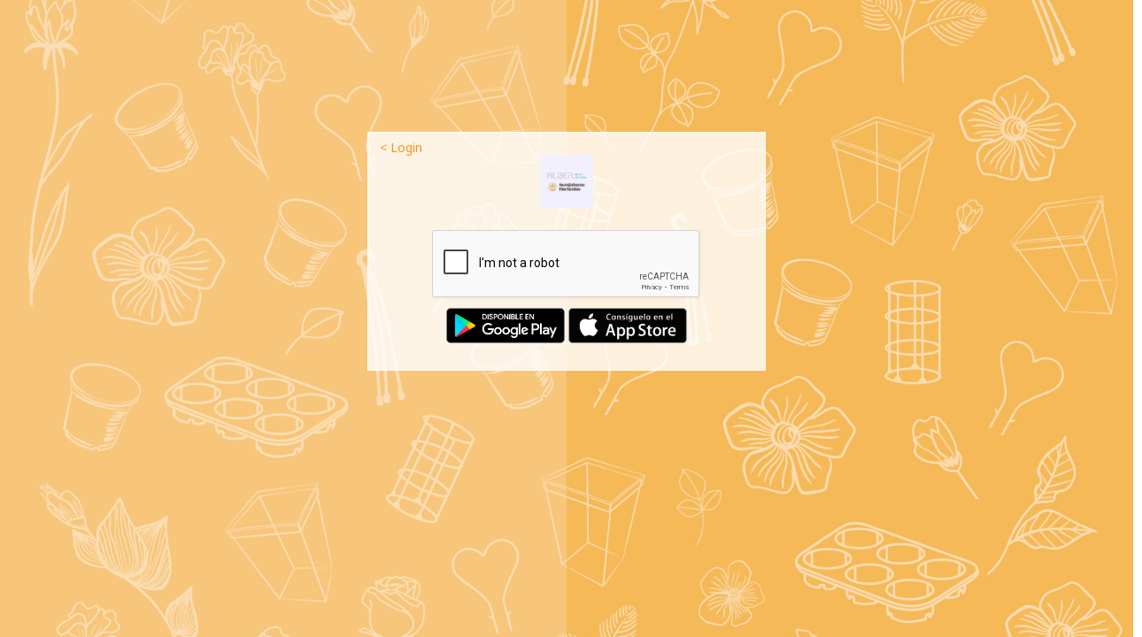

--- FILE ---
content_type: text/html; charset=utf-8
request_url: https://suministroshorticolas.b2binacatalog.com/?urlDestino=_enc_L0ZhbWlsaWEvX2VuY19VMVZOU1U1SlUxUlNUMU09LzU%3D&codEmpresa=2
body_size: 518
content:

<!DOCTYPE html>
<html lang="es">
<head>

    <meta charset="utf-8" />
    <meta name="viewport" content="width=device-width, shrink-to-fit=no, initial-scale=1.0" />
    <meta name="description" content="Inacatalog Mobility Sales">
    <meta name="author" content="Inase">
    <meta name="robots" content="noindex,nofollow,noarchive" />
    <script language="javascript" src="/js/lz-string-master/libs/lz-string.js"></script>
     

    <link rel='stylesheet' href='/css/Variables.css?6d8f67c5' /><link rel='stylesheet' href='/temas/alber/Variables.css?6d8f67c5' />
    <link rel="stylesheet" href="/lib/bootstrap/dist/css/bootstrap.css?6d8f67c5" />
    <link rel="stylesheet" href="/css/site.css?6d8f67c5" />
    <link rel="stylesheet" href="/lib/jquery-ui-1.13.2.custom/jquery-ui.css?6d8f67c5" />
    <link rel="stylesheet" href="/lib/bootstrap/dist/css/bootstrap.css?6d8f67c5" />

    <style>body{background-image: url('');} #imglogo {background-image: url('');}</style>
    <link rel='stylesheet' href='/modulos/Global/Magnitudes.css?6d8f67c5' />
    <!-- base css por tema -->
    <link rel='stylesheet' href='/css/site.css?6d8f67c5' /><link rel='stylesheet' href='/temas/alber/site_addPerso.css?6d8f67c5' />
    <link rel='stylesheet' href='/modulos/Login/Login.css?6d8f67c5' />
    <!-- ajustes manuales -->
    <link rel='stylesheet' href='/temas/alber/Ajustes.css?6d8f67c5' />

</head>
<body class="HideOptionsSidebar HideCategoriesSidebar" mostrarTramosTarifasPorModelo='false' filtroGlobal='true' busquedaAv='true' menuNav='' sm='' cond=''>
    


    <div id="Login">
        <div id="ayuda" title="%AyudaTra%" style="display:none;"><div class="container contenedor"></div></div>
        
        <div id="Base"><!-- script src="/modulos/Login/Login.js" type="text/javascript"></script> -->
<title>
    Login
    
</title>
<meta property="og:description" content="B2B - " />
<meta name="description" content="B2B - " />
<div bloque="principal" id="login-container" class="imgFondo">
    <div class="row">
        <div  bloque="recuadro" id="login-content" class="centered">
            
        </div>

        <div class="col-md-4"></div>
    </div>
</div></div>

        
        <style>
            
        </style>


        <script src="/js/jquery.min.js?6d8f67c5"></script>
        <script src="/js/jquery-ui.min.js?6d8f67c5"></script>
        <script src="/js/multiselect.min.js?6d8f67c5"></script>
        <script src="/lib/bootstrap/dist/js/bootstrap.js?6d8f67c5"></script>
        <script src="/js/site.js?6d8f67c5"></script>
        <script src="/lib/jquery-ui-1.13.2.custom/jquery-ui.js"></script>
        <script src='https://www.google.com/recaptcha/api.js?render=explicit'></script>

        <script src='/modulos/Login/Login.js?6d8f67c5'></script>
        <script src="/lib/loadingoverlay.min.js"></script>
        <link href='https://fonts.googleapis.com/css?family=Noto+Sans&display=swap' rel='stylesheet'>
    </div>
</body>
</html>


--- FILE ---
content_type: text/html; charset=utf-8
request_url: https://www.google.com/recaptcha/api2/anchor?ar=1&k=6LcBp9YUAAAAAPP0s0kXzdnkz7K-Zr8cHu7R-f49&co=aHR0cHM6Ly9zdW1pbmlzdHJvc2hvcnRpY29sYXMuYjJiaW5hY2F0YWxvZy5jb206NDQz&hl=en&v=7gg7H51Q-naNfhmCP3_R47ho&size=normal&anchor-ms=20000&execute-ms=15000&cb=dcjqsf61p2
body_size: 48722
content:
<!DOCTYPE HTML><html dir="ltr" lang="en"><head><meta http-equiv="Content-Type" content="text/html; charset=UTF-8">
<meta http-equiv="X-UA-Compatible" content="IE=edge">
<title>reCAPTCHA</title>
<style type="text/css">
/* cyrillic-ext */
@font-face {
  font-family: 'Roboto';
  font-style: normal;
  font-weight: 400;
  font-stretch: 100%;
  src: url(//fonts.gstatic.com/s/roboto/v48/KFO7CnqEu92Fr1ME7kSn66aGLdTylUAMa3GUBHMdazTgWw.woff2) format('woff2');
  unicode-range: U+0460-052F, U+1C80-1C8A, U+20B4, U+2DE0-2DFF, U+A640-A69F, U+FE2E-FE2F;
}
/* cyrillic */
@font-face {
  font-family: 'Roboto';
  font-style: normal;
  font-weight: 400;
  font-stretch: 100%;
  src: url(//fonts.gstatic.com/s/roboto/v48/KFO7CnqEu92Fr1ME7kSn66aGLdTylUAMa3iUBHMdazTgWw.woff2) format('woff2');
  unicode-range: U+0301, U+0400-045F, U+0490-0491, U+04B0-04B1, U+2116;
}
/* greek-ext */
@font-face {
  font-family: 'Roboto';
  font-style: normal;
  font-weight: 400;
  font-stretch: 100%;
  src: url(//fonts.gstatic.com/s/roboto/v48/KFO7CnqEu92Fr1ME7kSn66aGLdTylUAMa3CUBHMdazTgWw.woff2) format('woff2');
  unicode-range: U+1F00-1FFF;
}
/* greek */
@font-face {
  font-family: 'Roboto';
  font-style: normal;
  font-weight: 400;
  font-stretch: 100%;
  src: url(//fonts.gstatic.com/s/roboto/v48/KFO7CnqEu92Fr1ME7kSn66aGLdTylUAMa3-UBHMdazTgWw.woff2) format('woff2');
  unicode-range: U+0370-0377, U+037A-037F, U+0384-038A, U+038C, U+038E-03A1, U+03A3-03FF;
}
/* math */
@font-face {
  font-family: 'Roboto';
  font-style: normal;
  font-weight: 400;
  font-stretch: 100%;
  src: url(//fonts.gstatic.com/s/roboto/v48/KFO7CnqEu92Fr1ME7kSn66aGLdTylUAMawCUBHMdazTgWw.woff2) format('woff2');
  unicode-range: U+0302-0303, U+0305, U+0307-0308, U+0310, U+0312, U+0315, U+031A, U+0326-0327, U+032C, U+032F-0330, U+0332-0333, U+0338, U+033A, U+0346, U+034D, U+0391-03A1, U+03A3-03A9, U+03B1-03C9, U+03D1, U+03D5-03D6, U+03F0-03F1, U+03F4-03F5, U+2016-2017, U+2034-2038, U+203C, U+2040, U+2043, U+2047, U+2050, U+2057, U+205F, U+2070-2071, U+2074-208E, U+2090-209C, U+20D0-20DC, U+20E1, U+20E5-20EF, U+2100-2112, U+2114-2115, U+2117-2121, U+2123-214F, U+2190, U+2192, U+2194-21AE, U+21B0-21E5, U+21F1-21F2, U+21F4-2211, U+2213-2214, U+2216-22FF, U+2308-230B, U+2310, U+2319, U+231C-2321, U+2336-237A, U+237C, U+2395, U+239B-23B7, U+23D0, U+23DC-23E1, U+2474-2475, U+25AF, U+25B3, U+25B7, U+25BD, U+25C1, U+25CA, U+25CC, U+25FB, U+266D-266F, U+27C0-27FF, U+2900-2AFF, U+2B0E-2B11, U+2B30-2B4C, U+2BFE, U+3030, U+FF5B, U+FF5D, U+1D400-1D7FF, U+1EE00-1EEFF;
}
/* symbols */
@font-face {
  font-family: 'Roboto';
  font-style: normal;
  font-weight: 400;
  font-stretch: 100%;
  src: url(//fonts.gstatic.com/s/roboto/v48/KFO7CnqEu92Fr1ME7kSn66aGLdTylUAMaxKUBHMdazTgWw.woff2) format('woff2');
  unicode-range: U+0001-000C, U+000E-001F, U+007F-009F, U+20DD-20E0, U+20E2-20E4, U+2150-218F, U+2190, U+2192, U+2194-2199, U+21AF, U+21E6-21F0, U+21F3, U+2218-2219, U+2299, U+22C4-22C6, U+2300-243F, U+2440-244A, U+2460-24FF, U+25A0-27BF, U+2800-28FF, U+2921-2922, U+2981, U+29BF, U+29EB, U+2B00-2BFF, U+4DC0-4DFF, U+FFF9-FFFB, U+10140-1018E, U+10190-1019C, U+101A0, U+101D0-101FD, U+102E0-102FB, U+10E60-10E7E, U+1D2C0-1D2D3, U+1D2E0-1D37F, U+1F000-1F0FF, U+1F100-1F1AD, U+1F1E6-1F1FF, U+1F30D-1F30F, U+1F315, U+1F31C, U+1F31E, U+1F320-1F32C, U+1F336, U+1F378, U+1F37D, U+1F382, U+1F393-1F39F, U+1F3A7-1F3A8, U+1F3AC-1F3AF, U+1F3C2, U+1F3C4-1F3C6, U+1F3CA-1F3CE, U+1F3D4-1F3E0, U+1F3ED, U+1F3F1-1F3F3, U+1F3F5-1F3F7, U+1F408, U+1F415, U+1F41F, U+1F426, U+1F43F, U+1F441-1F442, U+1F444, U+1F446-1F449, U+1F44C-1F44E, U+1F453, U+1F46A, U+1F47D, U+1F4A3, U+1F4B0, U+1F4B3, U+1F4B9, U+1F4BB, U+1F4BF, U+1F4C8-1F4CB, U+1F4D6, U+1F4DA, U+1F4DF, U+1F4E3-1F4E6, U+1F4EA-1F4ED, U+1F4F7, U+1F4F9-1F4FB, U+1F4FD-1F4FE, U+1F503, U+1F507-1F50B, U+1F50D, U+1F512-1F513, U+1F53E-1F54A, U+1F54F-1F5FA, U+1F610, U+1F650-1F67F, U+1F687, U+1F68D, U+1F691, U+1F694, U+1F698, U+1F6AD, U+1F6B2, U+1F6B9-1F6BA, U+1F6BC, U+1F6C6-1F6CF, U+1F6D3-1F6D7, U+1F6E0-1F6EA, U+1F6F0-1F6F3, U+1F6F7-1F6FC, U+1F700-1F7FF, U+1F800-1F80B, U+1F810-1F847, U+1F850-1F859, U+1F860-1F887, U+1F890-1F8AD, U+1F8B0-1F8BB, U+1F8C0-1F8C1, U+1F900-1F90B, U+1F93B, U+1F946, U+1F984, U+1F996, U+1F9E9, U+1FA00-1FA6F, U+1FA70-1FA7C, U+1FA80-1FA89, U+1FA8F-1FAC6, U+1FACE-1FADC, U+1FADF-1FAE9, U+1FAF0-1FAF8, U+1FB00-1FBFF;
}
/* vietnamese */
@font-face {
  font-family: 'Roboto';
  font-style: normal;
  font-weight: 400;
  font-stretch: 100%;
  src: url(//fonts.gstatic.com/s/roboto/v48/KFO7CnqEu92Fr1ME7kSn66aGLdTylUAMa3OUBHMdazTgWw.woff2) format('woff2');
  unicode-range: U+0102-0103, U+0110-0111, U+0128-0129, U+0168-0169, U+01A0-01A1, U+01AF-01B0, U+0300-0301, U+0303-0304, U+0308-0309, U+0323, U+0329, U+1EA0-1EF9, U+20AB;
}
/* latin-ext */
@font-face {
  font-family: 'Roboto';
  font-style: normal;
  font-weight: 400;
  font-stretch: 100%;
  src: url(//fonts.gstatic.com/s/roboto/v48/KFO7CnqEu92Fr1ME7kSn66aGLdTylUAMa3KUBHMdazTgWw.woff2) format('woff2');
  unicode-range: U+0100-02BA, U+02BD-02C5, U+02C7-02CC, U+02CE-02D7, U+02DD-02FF, U+0304, U+0308, U+0329, U+1D00-1DBF, U+1E00-1E9F, U+1EF2-1EFF, U+2020, U+20A0-20AB, U+20AD-20C0, U+2113, U+2C60-2C7F, U+A720-A7FF;
}
/* latin */
@font-face {
  font-family: 'Roboto';
  font-style: normal;
  font-weight: 400;
  font-stretch: 100%;
  src: url(//fonts.gstatic.com/s/roboto/v48/KFO7CnqEu92Fr1ME7kSn66aGLdTylUAMa3yUBHMdazQ.woff2) format('woff2');
  unicode-range: U+0000-00FF, U+0131, U+0152-0153, U+02BB-02BC, U+02C6, U+02DA, U+02DC, U+0304, U+0308, U+0329, U+2000-206F, U+20AC, U+2122, U+2191, U+2193, U+2212, U+2215, U+FEFF, U+FFFD;
}
/* cyrillic-ext */
@font-face {
  font-family: 'Roboto';
  font-style: normal;
  font-weight: 500;
  font-stretch: 100%;
  src: url(//fonts.gstatic.com/s/roboto/v48/KFO7CnqEu92Fr1ME7kSn66aGLdTylUAMa3GUBHMdazTgWw.woff2) format('woff2');
  unicode-range: U+0460-052F, U+1C80-1C8A, U+20B4, U+2DE0-2DFF, U+A640-A69F, U+FE2E-FE2F;
}
/* cyrillic */
@font-face {
  font-family: 'Roboto';
  font-style: normal;
  font-weight: 500;
  font-stretch: 100%;
  src: url(//fonts.gstatic.com/s/roboto/v48/KFO7CnqEu92Fr1ME7kSn66aGLdTylUAMa3iUBHMdazTgWw.woff2) format('woff2');
  unicode-range: U+0301, U+0400-045F, U+0490-0491, U+04B0-04B1, U+2116;
}
/* greek-ext */
@font-face {
  font-family: 'Roboto';
  font-style: normal;
  font-weight: 500;
  font-stretch: 100%;
  src: url(//fonts.gstatic.com/s/roboto/v48/KFO7CnqEu92Fr1ME7kSn66aGLdTylUAMa3CUBHMdazTgWw.woff2) format('woff2');
  unicode-range: U+1F00-1FFF;
}
/* greek */
@font-face {
  font-family: 'Roboto';
  font-style: normal;
  font-weight: 500;
  font-stretch: 100%;
  src: url(//fonts.gstatic.com/s/roboto/v48/KFO7CnqEu92Fr1ME7kSn66aGLdTylUAMa3-UBHMdazTgWw.woff2) format('woff2');
  unicode-range: U+0370-0377, U+037A-037F, U+0384-038A, U+038C, U+038E-03A1, U+03A3-03FF;
}
/* math */
@font-face {
  font-family: 'Roboto';
  font-style: normal;
  font-weight: 500;
  font-stretch: 100%;
  src: url(//fonts.gstatic.com/s/roboto/v48/KFO7CnqEu92Fr1ME7kSn66aGLdTylUAMawCUBHMdazTgWw.woff2) format('woff2');
  unicode-range: U+0302-0303, U+0305, U+0307-0308, U+0310, U+0312, U+0315, U+031A, U+0326-0327, U+032C, U+032F-0330, U+0332-0333, U+0338, U+033A, U+0346, U+034D, U+0391-03A1, U+03A3-03A9, U+03B1-03C9, U+03D1, U+03D5-03D6, U+03F0-03F1, U+03F4-03F5, U+2016-2017, U+2034-2038, U+203C, U+2040, U+2043, U+2047, U+2050, U+2057, U+205F, U+2070-2071, U+2074-208E, U+2090-209C, U+20D0-20DC, U+20E1, U+20E5-20EF, U+2100-2112, U+2114-2115, U+2117-2121, U+2123-214F, U+2190, U+2192, U+2194-21AE, U+21B0-21E5, U+21F1-21F2, U+21F4-2211, U+2213-2214, U+2216-22FF, U+2308-230B, U+2310, U+2319, U+231C-2321, U+2336-237A, U+237C, U+2395, U+239B-23B7, U+23D0, U+23DC-23E1, U+2474-2475, U+25AF, U+25B3, U+25B7, U+25BD, U+25C1, U+25CA, U+25CC, U+25FB, U+266D-266F, U+27C0-27FF, U+2900-2AFF, U+2B0E-2B11, U+2B30-2B4C, U+2BFE, U+3030, U+FF5B, U+FF5D, U+1D400-1D7FF, U+1EE00-1EEFF;
}
/* symbols */
@font-face {
  font-family: 'Roboto';
  font-style: normal;
  font-weight: 500;
  font-stretch: 100%;
  src: url(//fonts.gstatic.com/s/roboto/v48/KFO7CnqEu92Fr1ME7kSn66aGLdTylUAMaxKUBHMdazTgWw.woff2) format('woff2');
  unicode-range: U+0001-000C, U+000E-001F, U+007F-009F, U+20DD-20E0, U+20E2-20E4, U+2150-218F, U+2190, U+2192, U+2194-2199, U+21AF, U+21E6-21F0, U+21F3, U+2218-2219, U+2299, U+22C4-22C6, U+2300-243F, U+2440-244A, U+2460-24FF, U+25A0-27BF, U+2800-28FF, U+2921-2922, U+2981, U+29BF, U+29EB, U+2B00-2BFF, U+4DC0-4DFF, U+FFF9-FFFB, U+10140-1018E, U+10190-1019C, U+101A0, U+101D0-101FD, U+102E0-102FB, U+10E60-10E7E, U+1D2C0-1D2D3, U+1D2E0-1D37F, U+1F000-1F0FF, U+1F100-1F1AD, U+1F1E6-1F1FF, U+1F30D-1F30F, U+1F315, U+1F31C, U+1F31E, U+1F320-1F32C, U+1F336, U+1F378, U+1F37D, U+1F382, U+1F393-1F39F, U+1F3A7-1F3A8, U+1F3AC-1F3AF, U+1F3C2, U+1F3C4-1F3C6, U+1F3CA-1F3CE, U+1F3D4-1F3E0, U+1F3ED, U+1F3F1-1F3F3, U+1F3F5-1F3F7, U+1F408, U+1F415, U+1F41F, U+1F426, U+1F43F, U+1F441-1F442, U+1F444, U+1F446-1F449, U+1F44C-1F44E, U+1F453, U+1F46A, U+1F47D, U+1F4A3, U+1F4B0, U+1F4B3, U+1F4B9, U+1F4BB, U+1F4BF, U+1F4C8-1F4CB, U+1F4D6, U+1F4DA, U+1F4DF, U+1F4E3-1F4E6, U+1F4EA-1F4ED, U+1F4F7, U+1F4F9-1F4FB, U+1F4FD-1F4FE, U+1F503, U+1F507-1F50B, U+1F50D, U+1F512-1F513, U+1F53E-1F54A, U+1F54F-1F5FA, U+1F610, U+1F650-1F67F, U+1F687, U+1F68D, U+1F691, U+1F694, U+1F698, U+1F6AD, U+1F6B2, U+1F6B9-1F6BA, U+1F6BC, U+1F6C6-1F6CF, U+1F6D3-1F6D7, U+1F6E0-1F6EA, U+1F6F0-1F6F3, U+1F6F7-1F6FC, U+1F700-1F7FF, U+1F800-1F80B, U+1F810-1F847, U+1F850-1F859, U+1F860-1F887, U+1F890-1F8AD, U+1F8B0-1F8BB, U+1F8C0-1F8C1, U+1F900-1F90B, U+1F93B, U+1F946, U+1F984, U+1F996, U+1F9E9, U+1FA00-1FA6F, U+1FA70-1FA7C, U+1FA80-1FA89, U+1FA8F-1FAC6, U+1FACE-1FADC, U+1FADF-1FAE9, U+1FAF0-1FAF8, U+1FB00-1FBFF;
}
/* vietnamese */
@font-face {
  font-family: 'Roboto';
  font-style: normal;
  font-weight: 500;
  font-stretch: 100%;
  src: url(//fonts.gstatic.com/s/roboto/v48/KFO7CnqEu92Fr1ME7kSn66aGLdTylUAMa3OUBHMdazTgWw.woff2) format('woff2');
  unicode-range: U+0102-0103, U+0110-0111, U+0128-0129, U+0168-0169, U+01A0-01A1, U+01AF-01B0, U+0300-0301, U+0303-0304, U+0308-0309, U+0323, U+0329, U+1EA0-1EF9, U+20AB;
}
/* latin-ext */
@font-face {
  font-family: 'Roboto';
  font-style: normal;
  font-weight: 500;
  font-stretch: 100%;
  src: url(//fonts.gstatic.com/s/roboto/v48/KFO7CnqEu92Fr1ME7kSn66aGLdTylUAMa3KUBHMdazTgWw.woff2) format('woff2');
  unicode-range: U+0100-02BA, U+02BD-02C5, U+02C7-02CC, U+02CE-02D7, U+02DD-02FF, U+0304, U+0308, U+0329, U+1D00-1DBF, U+1E00-1E9F, U+1EF2-1EFF, U+2020, U+20A0-20AB, U+20AD-20C0, U+2113, U+2C60-2C7F, U+A720-A7FF;
}
/* latin */
@font-face {
  font-family: 'Roboto';
  font-style: normal;
  font-weight: 500;
  font-stretch: 100%;
  src: url(//fonts.gstatic.com/s/roboto/v48/KFO7CnqEu92Fr1ME7kSn66aGLdTylUAMa3yUBHMdazQ.woff2) format('woff2');
  unicode-range: U+0000-00FF, U+0131, U+0152-0153, U+02BB-02BC, U+02C6, U+02DA, U+02DC, U+0304, U+0308, U+0329, U+2000-206F, U+20AC, U+2122, U+2191, U+2193, U+2212, U+2215, U+FEFF, U+FFFD;
}
/* cyrillic-ext */
@font-face {
  font-family: 'Roboto';
  font-style: normal;
  font-weight: 900;
  font-stretch: 100%;
  src: url(//fonts.gstatic.com/s/roboto/v48/KFO7CnqEu92Fr1ME7kSn66aGLdTylUAMa3GUBHMdazTgWw.woff2) format('woff2');
  unicode-range: U+0460-052F, U+1C80-1C8A, U+20B4, U+2DE0-2DFF, U+A640-A69F, U+FE2E-FE2F;
}
/* cyrillic */
@font-face {
  font-family: 'Roboto';
  font-style: normal;
  font-weight: 900;
  font-stretch: 100%;
  src: url(//fonts.gstatic.com/s/roboto/v48/KFO7CnqEu92Fr1ME7kSn66aGLdTylUAMa3iUBHMdazTgWw.woff2) format('woff2');
  unicode-range: U+0301, U+0400-045F, U+0490-0491, U+04B0-04B1, U+2116;
}
/* greek-ext */
@font-face {
  font-family: 'Roboto';
  font-style: normal;
  font-weight: 900;
  font-stretch: 100%;
  src: url(//fonts.gstatic.com/s/roboto/v48/KFO7CnqEu92Fr1ME7kSn66aGLdTylUAMa3CUBHMdazTgWw.woff2) format('woff2');
  unicode-range: U+1F00-1FFF;
}
/* greek */
@font-face {
  font-family: 'Roboto';
  font-style: normal;
  font-weight: 900;
  font-stretch: 100%;
  src: url(//fonts.gstatic.com/s/roboto/v48/KFO7CnqEu92Fr1ME7kSn66aGLdTylUAMa3-UBHMdazTgWw.woff2) format('woff2');
  unicode-range: U+0370-0377, U+037A-037F, U+0384-038A, U+038C, U+038E-03A1, U+03A3-03FF;
}
/* math */
@font-face {
  font-family: 'Roboto';
  font-style: normal;
  font-weight: 900;
  font-stretch: 100%;
  src: url(//fonts.gstatic.com/s/roboto/v48/KFO7CnqEu92Fr1ME7kSn66aGLdTylUAMawCUBHMdazTgWw.woff2) format('woff2');
  unicode-range: U+0302-0303, U+0305, U+0307-0308, U+0310, U+0312, U+0315, U+031A, U+0326-0327, U+032C, U+032F-0330, U+0332-0333, U+0338, U+033A, U+0346, U+034D, U+0391-03A1, U+03A3-03A9, U+03B1-03C9, U+03D1, U+03D5-03D6, U+03F0-03F1, U+03F4-03F5, U+2016-2017, U+2034-2038, U+203C, U+2040, U+2043, U+2047, U+2050, U+2057, U+205F, U+2070-2071, U+2074-208E, U+2090-209C, U+20D0-20DC, U+20E1, U+20E5-20EF, U+2100-2112, U+2114-2115, U+2117-2121, U+2123-214F, U+2190, U+2192, U+2194-21AE, U+21B0-21E5, U+21F1-21F2, U+21F4-2211, U+2213-2214, U+2216-22FF, U+2308-230B, U+2310, U+2319, U+231C-2321, U+2336-237A, U+237C, U+2395, U+239B-23B7, U+23D0, U+23DC-23E1, U+2474-2475, U+25AF, U+25B3, U+25B7, U+25BD, U+25C1, U+25CA, U+25CC, U+25FB, U+266D-266F, U+27C0-27FF, U+2900-2AFF, U+2B0E-2B11, U+2B30-2B4C, U+2BFE, U+3030, U+FF5B, U+FF5D, U+1D400-1D7FF, U+1EE00-1EEFF;
}
/* symbols */
@font-face {
  font-family: 'Roboto';
  font-style: normal;
  font-weight: 900;
  font-stretch: 100%;
  src: url(//fonts.gstatic.com/s/roboto/v48/KFO7CnqEu92Fr1ME7kSn66aGLdTylUAMaxKUBHMdazTgWw.woff2) format('woff2');
  unicode-range: U+0001-000C, U+000E-001F, U+007F-009F, U+20DD-20E0, U+20E2-20E4, U+2150-218F, U+2190, U+2192, U+2194-2199, U+21AF, U+21E6-21F0, U+21F3, U+2218-2219, U+2299, U+22C4-22C6, U+2300-243F, U+2440-244A, U+2460-24FF, U+25A0-27BF, U+2800-28FF, U+2921-2922, U+2981, U+29BF, U+29EB, U+2B00-2BFF, U+4DC0-4DFF, U+FFF9-FFFB, U+10140-1018E, U+10190-1019C, U+101A0, U+101D0-101FD, U+102E0-102FB, U+10E60-10E7E, U+1D2C0-1D2D3, U+1D2E0-1D37F, U+1F000-1F0FF, U+1F100-1F1AD, U+1F1E6-1F1FF, U+1F30D-1F30F, U+1F315, U+1F31C, U+1F31E, U+1F320-1F32C, U+1F336, U+1F378, U+1F37D, U+1F382, U+1F393-1F39F, U+1F3A7-1F3A8, U+1F3AC-1F3AF, U+1F3C2, U+1F3C4-1F3C6, U+1F3CA-1F3CE, U+1F3D4-1F3E0, U+1F3ED, U+1F3F1-1F3F3, U+1F3F5-1F3F7, U+1F408, U+1F415, U+1F41F, U+1F426, U+1F43F, U+1F441-1F442, U+1F444, U+1F446-1F449, U+1F44C-1F44E, U+1F453, U+1F46A, U+1F47D, U+1F4A3, U+1F4B0, U+1F4B3, U+1F4B9, U+1F4BB, U+1F4BF, U+1F4C8-1F4CB, U+1F4D6, U+1F4DA, U+1F4DF, U+1F4E3-1F4E6, U+1F4EA-1F4ED, U+1F4F7, U+1F4F9-1F4FB, U+1F4FD-1F4FE, U+1F503, U+1F507-1F50B, U+1F50D, U+1F512-1F513, U+1F53E-1F54A, U+1F54F-1F5FA, U+1F610, U+1F650-1F67F, U+1F687, U+1F68D, U+1F691, U+1F694, U+1F698, U+1F6AD, U+1F6B2, U+1F6B9-1F6BA, U+1F6BC, U+1F6C6-1F6CF, U+1F6D3-1F6D7, U+1F6E0-1F6EA, U+1F6F0-1F6F3, U+1F6F7-1F6FC, U+1F700-1F7FF, U+1F800-1F80B, U+1F810-1F847, U+1F850-1F859, U+1F860-1F887, U+1F890-1F8AD, U+1F8B0-1F8BB, U+1F8C0-1F8C1, U+1F900-1F90B, U+1F93B, U+1F946, U+1F984, U+1F996, U+1F9E9, U+1FA00-1FA6F, U+1FA70-1FA7C, U+1FA80-1FA89, U+1FA8F-1FAC6, U+1FACE-1FADC, U+1FADF-1FAE9, U+1FAF0-1FAF8, U+1FB00-1FBFF;
}
/* vietnamese */
@font-face {
  font-family: 'Roboto';
  font-style: normal;
  font-weight: 900;
  font-stretch: 100%;
  src: url(//fonts.gstatic.com/s/roboto/v48/KFO7CnqEu92Fr1ME7kSn66aGLdTylUAMa3OUBHMdazTgWw.woff2) format('woff2');
  unicode-range: U+0102-0103, U+0110-0111, U+0128-0129, U+0168-0169, U+01A0-01A1, U+01AF-01B0, U+0300-0301, U+0303-0304, U+0308-0309, U+0323, U+0329, U+1EA0-1EF9, U+20AB;
}
/* latin-ext */
@font-face {
  font-family: 'Roboto';
  font-style: normal;
  font-weight: 900;
  font-stretch: 100%;
  src: url(//fonts.gstatic.com/s/roboto/v48/KFO7CnqEu92Fr1ME7kSn66aGLdTylUAMa3KUBHMdazTgWw.woff2) format('woff2');
  unicode-range: U+0100-02BA, U+02BD-02C5, U+02C7-02CC, U+02CE-02D7, U+02DD-02FF, U+0304, U+0308, U+0329, U+1D00-1DBF, U+1E00-1E9F, U+1EF2-1EFF, U+2020, U+20A0-20AB, U+20AD-20C0, U+2113, U+2C60-2C7F, U+A720-A7FF;
}
/* latin */
@font-face {
  font-family: 'Roboto';
  font-style: normal;
  font-weight: 900;
  font-stretch: 100%;
  src: url(//fonts.gstatic.com/s/roboto/v48/KFO7CnqEu92Fr1ME7kSn66aGLdTylUAMa3yUBHMdazQ.woff2) format('woff2');
  unicode-range: U+0000-00FF, U+0131, U+0152-0153, U+02BB-02BC, U+02C6, U+02DA, U+02DC, U+0304, U+0308, U+0329, U+2000-206F, U+20AC, U+2122, U+2191, U+2193, U+2212, U+2215, U+FEFF, U+FFFD;
}

</style>
<link rel="stylesheet" type="text/css" href="https://www.gstatic.com/recaptcha/releases/7gg7H51Q-naNfhmCP3_R47ho/styles__ltr.css">
<script nonce="GSWNQZQYOmFxDUfD9ZO3OA" type="text/javascript">window['__recaptcha_api'] = 'https://www.google.com/recaptcha/api2/';</script>
<script type="text/javascript" src="https://www.gstatic.com/recaptcha/releases/7gg7H51Q-naNfhmCP3_R47ho/recaptcha__en.js" nonce="GSWNQZQYOmFxDUfD9ZO3OA">
      
    </script></head>
<body><div id="rc-anchor-alert" class="rc-anchor-alert"></div>
<input type="hidden" id="recaptcha-token" value="[base64]">
<script type="text/javascript" nonce="GSWNQZQYOmFxDUfD9ZO3OA">
      recaptcha.anchor.Main.init("[\x22ainput\x22,[\x22bgdata\x22,\x22\x22,\[base64]/[base64]/[base64]/KE4oMTI0LHYsdi5HKSxMWihsLHYpKTpOKDEyNCx2LGwpLFYpLHYpLFQpKSxGKDE3MSx2KX0scjc9ZnVuY3Rpb24obCl7cmV0dXJuIGx9LEM9ZnVuY3Rpb24obCxWLHYpe04odixsLFYpLFZbYWtdPTI3OTZ9LG49ZnVuY3Rpb24obCxWKXtWLlg9KChWLlg/[base64]/[base64]/[base64]/[base64]/[base64]/[base64]/[base64]/[base64]/[base64]/[base64]/[base64]\\u003d\x22,\[base64]\\u003d\x22,\x22w6HCkmvDgMOpe8K5wqVxwo/Dn8KfwrMNwp/Cn8Kww6hAw5hXwojDiMOQw4zCpyLDlyTChcOmfRrCuMKdBMOmwq/ColjDsMK8w5JdfcKYw7EZK8Ota8KrwrcGM8KAw5HDhcOuVBLCjG/[base64]/Du1vDiko4EjnDjMOIwrJbw4BcwoHCuGnCucODYcOSwq4bHMOnDMKTw77DpWEDOsODQ2bCpBHDpQg0XMOiw5jDiH8iTMKOwr9AEcOmXBjChsK6IsKndsOkCyjCn8OTC8OsEX0QaGHDjMKML8KjwoNpA01ow5UNesKNw7/DpcOMDMKdwqZ9Q0/DonXCo0tdIMK0McOdw7vDrjvDpsK0O8OACETCh8ODCWEUeDDCoT/CisOgw4jDgzbDl31xw4x6dBg9AlZoacK7wozDgA/CgjPDjsOGw6cHwoBvwp4ldcK7YcOQw6V/DQIDfF7Dg0QFbsOuwrZDwr/Cj8OdSsKdwo/CicORwoPCscO1PsKJwqdATMOJwrLCnsOwwrDDhcOdw6s2N8KQbsOEw6zDm8KPw5lJwoLDgMO7Yz48ExNiw7Z/RnwNw7g/[base64]/U8O2wqtXeMKxw7nDjGZWwoknwoZjwo4AwoHCtE/CgsKQHgvCg1HDq8ORJW7CvMK+Vw3CusOidUAWw5/CkXrDocOecsKMXx/Cn8KZw7/DvsKqwpLDpFQlc2ZSYMKGCFluwoF9csOJwrd/J0Vlw5vCqT81OTB7w4jDnsO/[base64]/Cv8Kpd20Mw5ocwpg7ZsKody8tScOlVcOLw5PCtzFBwpthwonCmkwIwoQMw43DgsOiVcKnw4nDpBNyw6VzPxslw6vDmMK4w7nDk8KedljDiE7Cv8KjOyUYPEPDucKqOMKHXzZSFi8YMk3DnsO9FkE/DgVUw7jDjSzDjsKgw7hmwrnCnGg0wpcgw5BMZVvDh8OaJ8OIwozCo8KEWcOOdsOLbQ5AYgJNNh5vwqrCkGLCmXMsOAzDuMKrAhDDm8K/TkLCoicGbMKlRhHDt8KPw7rDsm5OQMKTU8ObwrUjwp/ChsO6TBQSwoHCmcONwoUjWhXCk8KdwpQRw5jCnsOnD8OmaBAJwovCusOUw4FQwr/Cn3XDiw0TWMKAwpITJGkfGMKodMO1wr/CjMKdw7vDu8Ouw5hcwq3CncOOBMOvJcOtVzHCh8OFwphEwp4hwrMGehnCsRrDuxJACcO0IWjDqsKhAcKiam7CsMO4GsOCdn/DisOzKhjDtSfDhsOUJsKEDC/DtsKzTFY9Q1lUWsOtEQAYw54Oa8KGwr5zw6TCqkglwq3CpsKlw7bDkcK3C8KrdzxkFC4JZwnDq8OpOhhPAMK5K0LDscKawqHCtEw2wrzCjMOwe3Qbwp8fM8KUSsK5QD/Cu8K6wrsvMmvDncKNEcK6w5UhwrfDshHCnTfCiht3w5Emwr7DiMOQw48UMl3Ci8Oew43Dlj1zw6jDg8KsA8OCw7LDvBzDkMOAwq3CrMKnwojCnMOawo/[base64]/[base64]/Cg8KEwqXCripBNMOeZwfDg8K5wpVPFVDDpUrDu3DDmMKawqTDu8Obw4hPDBjCimDCrWp3LMKMwoXDkAfCjUrCkkdEMsOgwpAuARskGsKewqI/w5fChcO1w51dwpjDggspwojCmj7ChcOrwqhca2nCsw3DtFzChzjDjsOUwrsAwpnCoHJfDsKSUCnDpT1IMDLCmCzDvcOHw4fCtsOjwo/DijHCsmUcZ8OewoTCp8OMQsKrwqBOwrLDusOGwqJXwo1Jw5p0J8Ohw699dMOGw7FIw5N1ecKHw79vw6bDmg4Ew5zDlcKCW07CnRVLHhrCmsOOY8Ouw4nCqsOOwrIQGGrDn8OYw4PCjMK5esKnDATCtXFpw5Biw47DlMKewoTCtMOVAcK0w7gtwpsmwpLCu8O/ZUFfY3VfwpAqwoUAwrbCh8Kpw7vDtCrDh0XDhsKRJiHCm8K3RMOLJsKca8KQXw/Dm8Otwqc5wpvCp25fGCfCu8Kbw7ktYMKOYFTCvhPDg2cuwr0hVCJvwqUobcOqQ3rDtC/[base64]/CoGLCncOoQjbDqcKEOMK+wonDkRLCqcO3McOeOmfDlFRPwr7DgcKSCcOwwqjCqMKzw7PDsRctw67CpTlRwpl/wrBuwqjCjsOqIEbDhFNqYxUNehcePcKNwrMnLsOUw5hcw4jDl8KHJ8O0wrtGECFaw5BAJydGw4gqLMOTAARvwrTDksK1wrMOfcOCXsOUw5TCq8Kowq8jwozDi8KrAcK8w7rDuGfCnywiDsODEQTCvH/DiF8jQ3vCpcKQwqsRw7VVV8O4QC3CmsOlw47DncOlc3/DqMONwqZqwrB0UHd3BMOHVyN+wojCjcOxSBQQZXtBC8KyF8KrMALDtzktesOhZcOPdnMCw47Dh8K+VMOcw4FhdXbDpGFkP0XDp8KLw4HDoDjCll3DtVzCvMORDg9rTMKfFnxFw4lEw6DCt8OxYMOAKMKZeRJ6woDDvnxTFsK8w6LCsMK/L8KZw57DgcOtfVAhe8KFR8Onw7TCpDDDosOyajDCisK5aQXDgcKYUyguw4dgw7oPw4XCmnPDt8Kjw6EqV8KUHMOPOsOMccK3ccKHbsK/MMOvwokOwrxlwr8kwoAHXsKRZBrCuMKMQXUhbURzCcOJS8O1BsKzwooXWWTCsi/Cv0XDlMK/[base64]/DsngRwpcHw43DjxjCll/DjHzCqF7CgcOCw7TDn8OPbyREwq0PwrvDgkDCpsKmwqLDjjVXLRvDgMO5W38hOMKEeSofwp7CoR3CusKHCF/CoMO6DcO1w7/Cl8OZw6XDuMKSwp/CtkJnwqUBO8O1w789wqYmw5/[base64]/HsOawoDDm0XCrVPCimh7w4DCjHvCs8KJPHsCWcOOw5nDmThDDRzDlcOFHcKbwqTChxfDsMOxLsOJD3lSQMOZUcKjfScpRsOvIsKLwpfCp8Kvwo7DryhFw6Idw4/CksOKYsK/X8KbNcOiOMOlX8Kbw7PDpX/[base64]/Dv8KVEgrDqjJDwpHDm8Kaw5Fow71EOcOCWzEtY1VOOsOaBcKIwr0/Dh3CuMO2ZXHCusKywpfDtcK9wqwjT8KmD8OMNMOsKGgKw4E3PgHCrsOWw6ggw4IzTyVlwofDmTjDrsOLwpp2woQzasO7DMOlwrYnw7YJwo3DuE3DtsK2Kwh8wr/DlAbCmVTCgHXDjHLDl0zCtcOrwosEfcOvVyNDB8KqecKkMAxhHwLCiQ3DqMOvw5nCszVpwrIpUkcww5cQwqNUwrvDm1vClll0w6ABRkzCrcKWw5rCvMKiN1MEfMKVG3EdwoRpScKnWcOvXcKtwrN7wpjDl8Kow71mw4pXasKJw7DCulfDsjh3w7/CmcOIJ8Kxw6NEXknCkj3CsMKWEMOSIMK7dS/Co0o3PcKIw4/CnsKzwrRhw7zCosK4DsOaHkB6QMKKCSp3an3CnMKBw7YBwpbDml/[base64]/[base64]/XMKkJcOAdiTCgEjCoA/DscOSJMOyG8Ktw6AwcMKMKMOswpQvwrMkJ1cNbMOnJy3CrcKcwpHDvsOUw4rCpsOoI8KeMcKRaMOXYsKRwr5Sw4XDiTPCkmwqPE/[base64]/CvsKsDTMJekIOYAcBSRzCtMOWO11Jw4rCj8O3w7XDjcOgw7Rvw6XDhcONw73DmMO+Kjsqw6BXQsKWw5nDqArCv8Ohw7Qkw5thH8O8KcK+QHHDo8KVwrPDnVY5QSg/[base64]/CocKOwojCicO+w4XDvMOSAsKaA8Kzw6jDizDCrsK2w5BQQmh3wo7DpsOsScOQfMK6EsKpwpAdCU5ebTBYCW7CrQvDiw7ClMOYwoLDkkTCgcOPQsKSJMO7Ni9Ywrw0Hnk9wqIqw6/CpcO2wpBSWXzDtMK6wo3Cnm/CtMOywophO8Onwp1oWsKfYxLDujhmwq0hFGPDtj/CnzLCs8OwbsKKC3DCvsOiwrLDkEN4w63Cu8OjwrXCusOUcsKrKndSCsKkw6c7IjbCugfCoFzDr8OHP146wpwSehFUQsKlwovDrMO1a03CsR0sRwItO2XDk3ojGgPDm1PDnT9/J2HCu8OqwqzDqMKjworCim4Nw5/[base64]/CrgxJwokGwoDDqSXDnsO1ccOiwobDicKwdsOWf0E5IsOxwp/[base64]/w7pVMStBw6/[base64]/CocOPfcKcwpzDo2LCqMO7wrjCm8OsfkVzQsOMwpYiwojDgMOxwqfCrQfCjcKgwpoJKcOHwr1LNsKFwrFOL8OrKcOaw4RzGMKdOsOlwqjDq3x7w4sRwp9rwoY5HMOyw7FJw644w5ZJwqHCuMOqwqNeS3rDi8KOwpkwScK0w54cwqU/w63CrWTChz5ywo3DlcOgw5djw7Y/JsKQWMKjw7fCniDCunbDvF3DusKwesORZcKYOsKqAMOBw5JMw5/CjMKCwrXCqMO8w5PDmMOrYBwlw6hVecOSKhfDnMOvUBPDhz8OdMK5SMK5VsKcwp5jw5Imwpl7w75SR25fRSTCslgewoXDo8KBcijDkxnDjMOCw4xSwpjDmgnDgMOTCMKeAR0MI8ORYMKDCBXDmUzDk1BGRcKBw6/[base64]/[base64]/Cg8KyWcKpw7PDiQoeC8K6wq1gw5vDncK/IgnDvcKQw47DgQM8w4XCvE9Kwq0zDcKNw4YNWcKcFcKWccOZKsOBw6nDszXCi8OtXFIYGWTDkMOZEcKHGCZmRQYJwpFZwrRZKcOaw78WNDdhPcKPWMKNw7DCuTPCiMO7w6bCrSPDnmrDgcOKD8KtwqdrBcOdV8K8OU3DjcOgwqHCuEEAwr/DpsKbcWXDvsK2wqTCtCXDvsKsTkU8w5dHDMOawp8Ywo/[base64]/Dt8KOw6pmw5bCgcKOUcO7w6zCuCvCh8O/[base64]/DszHCiMK5wqfDuirCvw7Cnw8dPsOPcsK7woUGSHPDosKAN8KewrvCvCoxwovDpMKQeG9YwrogccKOw7xWw4zDlCLDoXvDr2LDgyIRw7taLTnChHPDpcKawp5RMxzDvcKkTjZGwr/DvcKqw7bDsAplN8Kfw7pdw4VHJcOTDsOKS8KRwrQOcMOuJcKsQcOcwqPCk8OVbSsLaBxiNx9ywp49wpPDp8Kva8O/RAjDhMOLP0YlesO+BMOSw7/ClcK8cARaw6nDrRTCmjHDv8OrwpbDgUZcw4EmdiLCn2fCmsK/woJZczQif0DDjnvCuVjCpMKjScOwwonChyd/wofCgcK4EsKKTsOOwppjFcO7AkUzM8Oaw4J6ByJtJ8Osw45OLmRLw6XDnUgewpnDgsKODsOmSE/Dv2ATRX3CmQVSJMO2QcK7NMK8w73DqcKcDRomWsOxQh7DoMKkwrZ/S28cSsOKFTR0wrXDicKGRMKrXcKcw73Ct8KkKsKVWMK5w7PCjsOmwrx2w73CoG8WZRluTsKJRsK8XlPDkcK5w4NVGCMBw5bCjcKwQMKyKnTCvMOORUZawowrbMKFEsKwwp0Ww5kjFcOuw4Rww5kRwr7DhcO2CiscH8OvcGrCk3PCpcKwwoJuwqI/wqsdw6jDqMOvw6PCnFjDlyvDvsK5aMK5Rkpha0DCmQrCncKaTmJubm1dPTjDsxdwe1Ipw4rCjMKfA8KLDxFTw4zDv3rDhSjCpMOlw6XCvTkGTcOKwponV8K/QSDDgnLDs8KPw6JfwrrDpmvCjsO2WEEvw7zDhMO6R8OqGcOYwrDDvmHCklIAf0zDvsOpwpfDm8KGIHrDm8OLwpTCq1h0X2XCrMODRsK+G0XDjsO4J8OFE3HDi8OJA8KibS/DrsKhLcO/[base64]/Dlz/Cuw1tw5AvwqpFIsKJwr4jZsOpw6pdLcKEw4dJL2s6ahdswrbDh1E/WS3CunYXXcKAdCs/F1x4VypRDsOBw6PCocKgw4t8w6QmdsKlGcOrw7gCwoHDosK5NjweOh/[base64]/[base64]/CssOgZcOjwr4hDDNpOQDDoSkeWWTClzsHwrYgZw4OcsK6wp/DocOmwrfCpG/DimfCg3p4dMOKecOvwqpSI2nCh1Jbw7Z6wqnChAJDwqnCohXDl2EhRy3Dkj/CgSRzw4kkYMKzLMOQFUbDo8KVw4HCnMKHwoLDqsOZHcOxSsOiwoN8wrHDocKbwqozwpnDt8KxIifCrQsTwqDDkUrCk0LCkcOuwpMRwqzCmkjDjx1MI8OJw5/CoMO8JFrCjsO1wrM8w7zCqBvDmsOBfsO5w7fDvsKMwp1yBcOOesKMw6DDmTrCrMKhwoHCi2bDpBsMVMOdQcKsecK+w6s6wrLDtzoJCsOOw6HChVYsP8OUwo7Dg8OwBMKEw4/DtsOJw4dRSl5VwpolJcKbw6LDhDQewrbDmkvClBDDksKsw5wdT8KTwppqCjRawofDgGh7dElBAMKQR8ObKRLCtnXDpW0fPEYSw7rDjCUnB8KOUsObNS7CknVna8OKw48qf8K4wrN4ecOsw7fCiVRQfmt4QQc9RcOfw7HDqMOpbsKKw7twwp/CvBbCkQR5w7HCpmvCssKXwoYdw7PDl07Ctn9qwqYkw5nDiyktwqkNw5bCv27Cnjd9FGZraSd4woDCkcOmH8KrZw0yZMOgw5/Cn8OJw6jDrsOgwoI0OwLDjjk3w5U1RcOdwr3CnlPDjcKVw4wiw7bCv8KBVh/CscKpw4zDq00hD03CqMK8wrllLHtYZsO8w7bClsOQMC5uwqjCm8Oawr3ChsK0woQ0WcOIZsOtwoE/[base64]/[base64]/DniFMwrFmD1HCqwTCuw3CokrDjMKJTsKXwoULKmNOw7B7w5J5wrZpYgrCrMO5ahDDkiJkVcKOw7vCnRpCD1PDiDrCicKqw7cJwrIuFwJjUcKVwrtxw5tjw5MuUgUYRsOkwrtIw43Dq8OeN8O0enBhMMOWEx1/UAjDk8O1G8OkG8OLccKUw7/CicO4w5sYw6IBw7DCiVJtWmxFw4nDvcKPwrcTw70UdFQ1w5LDkRjDqsK3PWHCg8O1w6XCjC/Cu3jDucKDdcOJRsOcH8Kmwp1Pw5VfLn/DksOEaMKiSjJQdcOfOsKjw6LDvcO0w50QOWrDncO3w68yF8KVw7PCqGjDkUJgwrwvw5cWwrPCi0xZw7HDsnTDmcORRVQ/MWAXw4nDqW8cw7R9Ggw7AyV/wolBw73CqBDDnyTCg3NXw6AuwoIbw6dbT8KKBmvDqHbDu8KcwpF1FGUywoPCji03ecOrdsO1HMOKY0gKF8OvexcNw6Z1wqJAVsKQwr/[base64]/CvsOHbkbCkcOJRsOEwp0fwqLCqWl/wr0Xw7JZw5/ClcOZdXnCuMKvw6rDqSrDnsOQw47DkcKrXsKJw5jDpCIXM8OEw49kF1cNw4DDqwHDvW0lKUHClDvCl2R+LsOvIx4iwpM7w6gMwrTDnETDmF3DiMOZXCxmdcOTQRPDo2sUe1gawrjCtcO1MRE5Z8O4asOjw68tw5nDlsOgw5Z0PTU3KXthNcO1NsKRQ8OBWi/DiXXClULCl2YNHStlw6xcNHzCt0USMsOWwqETUMKEw7Jkwo1vw4fDj8KxwrrDlR7DiUvCmQ12w65QwrjDosOzworCozcdwqXDn07CuMKNw5g/w7fCoHrCtQpCVmwbZz/CjcKtwq1+wqbDn1PDocODwoU5w47DlMKdG8KSKMOgNTnCjywHw6LCrMO/wpfDoMO3HsOXLSAHw7dMFVvDusOiwrF6wp3CmHfDv3DCvsOUecOGw6YPw4hQdU/CslrDpAhLUwfCs2fDo8KHFyzDil99w5fChcOKw7HCii9Fw4pUEmHCnSlVw77DpcOJHsOYcyMVJVTCuGHCk8OEwrzCi8ODwozDp8KVwqNww7TCmsOQdgQwwrAUwrvCn1zClcOjwoxSecOzw7MUI8K2w6l8w7IQOk/[base64]/DlsOXw64MwrLDilotw6pKQcKtLwbClhdawqJ+wq1oDTvDoBM0wowPa8KKwqUbEcKbwoc0w6BfYMKsB3sjKcKAEsKQel4ow4N/e1jDlsOQDsKSw5PClwTDoE3Ci8OGwpDDqAdzTsOIw5PCqcKJR8ORwqs5wq/Ds8ORY8K0S8KMwrHDncO9YBMYwow7KMOnNcKtw6/[base64]/dMOuYmzCkhTDqyvDmAMwHEo1fFAgw5EZw5nCr1XDocKDVHwLJCLDm8K/wqQ1w55BYgrCvMORwpbDk8OHw5PCoAbDosOfw4sGwqXDgMKGw5FoEw7Dh8KTVMK0FsKPbcKHOcKadcOSciBTTSrClVvCtsOpTGjCicKDw63ClsOJw7bCpVnCmiQGw7vCsmU0UgXComd+w4/CgnnCkTwBYgTDpjZmLcKUw44/[base64]/Ct8OswoU3EcKkexnCk8KvwpnDgVBcPcKQCgTDh3bCp8OcAn4iw7Z/DMOTwrXDmWZTIXNyw5fCug/DlcKvw7/[base64]/DpyACTsKuPk7CqEV8HcKtVWweLMOcE8KCZlDCiAvDpcO2a2cBw510wrwxGcKZw7XCiMOeT1nCrMOTw7Aew596wp88eQ3CqcO1woY7wqbCuQ/CrWDCjMKqEMO7VwVhAipXw5rCpgtrw4LDqMKSwqnDqDRDOkrCvMKkNMKJwr1GdmofVsKbNcOKXz1Kek3DkMORQF94wrFmwrAFG8KDw7HDlcOhEsOVw48NVMOmwrHComLDgzVQIl54eMOtw6s5w7dbQ3M6w5PDq0/CkMOSCsOjATzCncOnw4FdwpUzRMOmF17Ds0LCrMOywodxRMKHeSMCw4zCrsOxw4JYw7vDrMK6ecOCDzN/woh2LVlfwpN5w6XCiFjDoQPDh8OBwqHDoMKqKzrCmcK5D3hsw6bDuWUzwoViWTVtw6DDpsOlw5LDgsKRTMKWwpHCrcOZVsK4SsKqPcOPwq8TS8O4KsKsDsOrPUDCs27ClFnCv8OSYCjCpcK9YA/DtcO4NMKSSMKdRcOkwrfDqg7Di8ODwqQVFMKdVMOeOEUXYcOpw5/[base64]/[base64]/CnMOiwrrDgMKQcwhJw45LVwVuJSTDoQlHCV8ewobCmFd5UFlJVcO1wobDs8KhwojCuGBxOAvClcK0DsKcBsOLw7/DujoKw5k+c3vDpXo4wqvCpHEDwqTDuSDCr8O/[base64]/CocKoSWFQORM5SH/Ciw48GVoMw78lCQMTY8KSwrUEwqTCpcO/w6bDosORBQUVwobCg8ORDHdnw5TDh1cQdcKIJFdIRirDm8O9w5nCrsO7bMOZLBIiwrlTFiDCksO0SWXCtsO8GcKvbTLCjsKEcDYrPsKmU0rCqMKXOMKzwobDmxJyw4nDk2YHGsK6N8Ozd3EVwp7DrWh1wqoOOwYSFyU/[base64]/CrFYqw6w7w5TCuEVHWyTDn8KDw5tqH8Olw4fCjXfDj8OhwoPDgMO6YMOWw4XCs14UwpBEUMKRw4PDmcOBOloYw4XDtHjCm8OuCyvCj8Ouwo/Cm8KdwrDDuQXCmMKcw5zDkUQ4NXJXRR5nIsKtG2lDczp1cxfChzPDhhtMw6LDqTQXNcOUw58Gwp3CiRnDjA/Dv8K4woZrMhMXSsORUQfCjsOLIgTDk8OGw5pNwrEkEsObw5V/[base64]/DuMOkw67DmybDqFMUX11JNHcFwpDDp3HDlxfDhcO+LGHDgwbDqETDmBPCg8OVwrQNw4E7S0cHwqLCpVApw4zDhsOXwpnChEIBw6jDjF83d1lIwrpKQMKZwr3CtGDDq1nDnMK/w5QAwoBlfsOmw6TDqRM0w75qP1gawqByDA46eEB0woB3csKZHMKpCWoHcMKPaTzCmH3ClWnDtsKawq7Co8KPwqZ7wpYad8OvXcOcGygrwrRwwqRAJy/DvMOGdlBnwrTDvUnCrXjDkGXDrRDDqcOjwpwzwoUJw68zZxjCtUPDujfDvMKWayQeKcOzUX9iYXvDoiAeTjTChFQbAMOUw5wLWSEtFm3DjMKLDxVZwprCslXDqsKYw6hODmnClsKLMnvDp2U9VMKhEXU8w4nDh2/DhMKZw6Rvw40LC8OmdUbCl8K8w5tlW3vDrcKpbi/DpMK+W8OPwrLCkxVjwqHCgkd5w4AHO8OLNWDCtU7DgxXCj8KWPMO4w64ua8OLacOMRMO3dMKganTDoQh9VsO8UsKie1IYwpzDosKrwooNGMK5UnLDtMKKw7/Cl0NuacO2wpRXw5IKw4fChV4zC8KcwqxoRMOEwqg0VEZVw4LDm8KcE8K4wozDksOEKMKPBVzCjcOWwo5XwqvDvMK8wqbDvMK6RsOUNQsmw5cIXMKVRsO1dAMgwrsuMg/[base64]/w6vCizx3w6wCbHN5wpTCqRvCuFvCvsOeICXDhcOsWHgyJgQvwq8ZOxYRVsOTeld3O0s4bT5+NcOXEMO7F8OGHsOowr5xOsOULcOhXVLDiMODITfChHXDrMONcMOhc0VPUcKESxXDjsOqP8O/wpxbbcOtOgLChiEsacK9w63DgEPDpMO/Oy4ZLS/CqwsBw7svdcKaw4LDnAkrwocKw6nCiFzCmgbCtx/Do8KHwo1YMsKkHsOjw7txwp7DkQrDh8KKwp/Dn8KAEsKFcMOvEQkHwp7CmjvCuBHDrUBcw4dawqLCv8Oiw7NQM8KtXMOzw4XDoMKrdMKNwqPCn0fCjXnCvDLClUsuw7oGZsOVw6tlSg4KwrzDqFs/[base64]/wpHCjMOjw40cwpDCqsOQJMKVwq/DiMK1w6pZKcKPw6XCmkfDk1bDk3rDvRnDk8KyTsKJw5TDqsO5wo/DuMORw6vDoWHCi8OgA8OwLSvCn8OJcsKgw4gnXBxqAcKjVsKefldZU2jDqsKjwqfCiMOewpYow70iOw/DmWPCgGvDtcOpwqTDnl0NwqJuVSE+w7rDrTLCrC5hGkbDnTB+w67DtC7Ck8KpwqrDkxXCh8OVw6ZhwpIVwrVHwq3DssOIw4/CthBUDSQuXUROwrzCmMKmwovCpMK4w53DrWzCjxkpSAteNMKyAyTDnncbwrDClMKtE8KcwpJWOMOSw7TCk8KywqIdw73DncOsw7HDl8K0YcKjQgzDnMKjwpLCiGDDpxDDksKmwp/DgxpUwqocw4tewqLDocO5ZBkbUCnDkcKODS3CksKWw5DDqlgSw4LCiErDn8KYw6vCvQjCnmo9DgB1wo/[base64]/CnEcJw6p1wq9yES/CksKzFk0HJxdawrjDiUBrwp3DvMKrRWPCj8Kow6rDn2vDr2TCt8Kkw6XCg8KMw6VObMK/[base64]/DpsOxwo82w6stc2bCpMOAKMOQw6ESNcK0w75YaSnDv8OUfsODccOsYDTDg23CgB3DtGvCpsKXNMKXBcO0JFzDkC/DoCXDr8OOwqzCrsKdw44UfMOLw4ttMyrDv1HCmUXCjWDDqxdqQljDjcOHwpXDrcKMw4PCqGJvFmnCoF5xc8K7w7jCo8KDwoDCpkPDtzUGckpQdENLRgrDpQrCqMKvwqTCpMKeEcOawpLDq8OHU0/DkHHDsVHDksOUBsO3wrbDqsKaw4zDrcKkHgVhw7lmwpPCgAphwpfCv8KIwpAew6tbwq3CgcKCfi/Cr2LDpcOVwqtxw6FSScOYw53DlWHCqsObw6TDg8OJIynDvMOXw7/DrzbCqMKASFfCjm9fw4LCpMOSw4Y6IMO6w7LCpzxaw5dVwqLChMOJRMKYPizCrcOLfXbDkXIMwprCjyQJw7RCw5YARUzDrnENw6dKwqopwqktwp9kwqc/[base64]/ClcKqw7IjCQjCmcOmwrHDoMKtw55lEMKvwp1Ub8KlMcOQdsOfw67DucKSHm3DoQdYTnMnw4R5NsOCWicCV8Otwo7Cq8O+wppzNMOww5PDjw0FwpfDpMK/w4bDv8K2wpFWw63CkVjDgxLCvMKYwo7CncOgwovCh8OSwozCmcK9GnspMsKew5QCwo8YTHXCqlzCoMK8wr3DgcOUFMK2woDCmMOFJ1MpUS05TsKzZ8Kbw5bDn0DClwUBwr3ClcKDwprDpyLDphvDribCtnfDvXZWw45Zwpglw6h/wqTDgh02w4B6w4XCg8OsccKwwowGLcKkw6LChDrCjUZfYWp/EcOdTVfCi8KJw4xbbXLCkMK4FMKtJEguw5Z4WU0/[base64]/ChWlqwpvDl08AecK7F8OREl/DqsOGwqrDjn/ChGMtFMO0wofDkcO1FgvCi8KQKcOYw64nYWXDnWokw6vDr3YBwpJowqVow7/CucK/[base64]/e2rDl0zDocO8aUDCsjlFe0dsQcKpAxQDw5Ipwr/DrCl8w6TDp8KVw53ChDYmE8Kowo3Dp8KJwrlDwr8kDng2XAbCshvDkzbDvlvCkMOHQsKSwp3DlHHDpSEAwo49KcKQakrDr8KZwqHCiMKpC8KNBT9zwrVcwoElw61JwoQAS8OdFgI3Pj94ZsKOT1vCjMKIw61jwr/CsCx/[base64]/CjcOTLhhGwpPCtcORNy9Ow4rDm8KqwrnDtMOuecKZcEJww4cxwqodwq3Dv8ONw4YlAXbCtsKuwrx7Igc5wpliCcO9YEzCqkdRXUJ3w7dAb8Omb8K0w6olw7VeEsKKciJDwrRlw4rDvMKgW2ddw53CgMKnwoLDkcOLH3/DniQow6vDkBhcdMO8EWMgbV/DmCTCoTNcw75lFElrwrpTS8KRVz87w67DvCjDoMKUw4JpwoHDtcOfwqbCkTwaLcKNwo/CrcKmasKzdwbCrivDqmLDn8OBdcK1w4AgwrvDtEE8wpxDwp/Cgzczw43Dq17DkMOSwqDDjsKtasKHeHtsw5PCpSMFPsKiwohOwp5aw51ZEyAyd8KbwqdReA9Fw4xlwpDDim9vTcOoeTNQHnfCokHDozJ/wpdfw4vDusOCGsKIRFt1WMODYcOPwpYNw65hMTvDrAh8M8K5Zn3Dgx7Dm8O2wroXRsKsd8Orwq5kwrZUw4XDjDZTw5YIwqJ/csO6d20vw4LCssKyFxbDrcOTw4xyw7J2wqoCNX/Cjm/Cp1nDkQI+AS5XasK3B8K8w6sgLTbClsKXw4vCqsKGNnbDlSvCo8K3DsOdEjbCnsKEw6FQw6A0wofDsUYtwrXCvj3CvsO9wqhVFjcjw7dqwp7DlcOMWhbDkzLCuMKbWcOCTUVTwqvDoh3CpCsNesOKw792asOmZhZEwoIIcsOOf8K7d8O/JEg3wp4ew7bDrMOSw6DDkMOTw7BHwoDCssKrQsOORMOWJX3DoGDDjmXDiCwiwo3Dl8O1w48dw6rDv8KFKcOWw7Vbw63Cq8KPw5fDtcKVwpzDhXTCnhvDpXsACMKADMOyWCB9wqx+wqNPwqDDg8OaKG7Dnnd8MsKhIgbDlDxeWcOkwp/CmsK6wpjDlsKNUHPDq8Kvw6c+w6LDqQbDgmA/wpLDhlEFw7TCoMOjSsOOwpzDv8KmUgdhwq7Dm35kOcKDw44Ib8KZw4ogcSxpKMKPe8KKZlLCogsmwo9/w7vDmcKmw7FcdcObwprCqMOCwqHDilLDrFV0wrXCk8KbwpvDtcO5RMK/wpgiA3JURcOcw6PCnBosEi3CisOKbWdfwpXDhSpiwoxqRcKRIsKOesOyZBgFEsOjw6zCmGI1w6RCFsKQw6EYUVjDjcOzw53CjsKfecOVSg/[base64]/ClsKIF8KBwqNWwoBsVnppbGNew4V9w6LCiXzDksOAw5XCp8K/[base64]/DqwB6bkhqYcKWw4o7J8Obw4TDl8OmM8KEw6XDvSByAMOuTsKGXH/DiwZKwpBlw5bCpHx1diARw4fCpXR/woN5GsKce8OCQ3sXdTw5w6fCrzogwqjDoUfCqm3DisKiS1HCqk9BE8Ojw4Rcw7dfLcOREHMGZMOpR8OYw6J3w7kTOQZtUsOkw4PCo8OqJ8K/HhrCpcKhD8KIwp3DkMOZw7M6w7vCm8ONwopCVTQVw6LDvsOhHkLCqsOeHsOlwpVuA8K2eRd/WRrDvcOvS8OfwrHCsMOuQEDDkgLDlSbDsgxtQcOVLMOGwpPDg8OXwrROwqJibWh7FcOLwpMAH8OiVQrCnsK0W2TDrRoYd3dYE3LCsMO6wooiOx/[base64]/TsKIwobDrcK6OcKFwqQ7wrYlTXI3woA/w4fCo8OsfMKewo8VwqswD8OHwrrCh8Olw6kCDMKvw515wozDon/[base64]/w6/CrcOVd10wWcOKKMOtw7zCnsO5S8KUw6kKNcKPwozDsjVYUcK9ZsO0UsOcLsO8N3XDjsKOb2FiESNkwokXIk5RHsKQwq9pIy1hw4AXw4bCpijDr0N4wqR8NRbClMK2wrMXO8O1w5ANwrPDq1/Cmw9jP3vCu8K2M8OeEG3CsnvDhzkkw5vCmU1OC8Kgwp4ydBbChcOFw5rDv8KTw7fCgMO7RcKDTMKASMKjRMONwqt8TMKcahQow6zDh2jDnMKZXsKRw5ghe8OlbcOMw558w7UDwqvCgsK9Wg3DuRbCuhxYwqbCnAjCgMOdNsKbwoUBccOrNw5lw7gqVsO6VSACS2t/wpPCiMO9w6/DgVVxUcKUwrgUJEnDshwxQcOhbcKGwo1TwpN6w4N6w6LDn8KxAsOIQcKcwrHCuHTDuENnwo3CosO2XMOgdsOXCMO9ZcOnd8KuSMOpezRbWsOkIBpqFAMHwq5jBsO2w5nCocOqwoPCn1LDuA/DsMOwEsK/YHRzwo45EzlFAMKIw51VOMO4w5vCncOULVUHfMKXwrvCk2hyw4HCvB/[base64]/Dhkpmw41LRMKiw4hGeX3CmsKWWMKjwqw+woJZQks5PMO+w4jDgcOBbsK+KsOIwp7Chyssw6DCnsKHPcKOJQfCgnQQwqzCpMKJwrLDusKIw5lONMKqw6o/NsKfLX4Xw7zDnHQRHwUeN2bDgFbDk0NsXDPDrcOJw7l0LcKGYkQUw5ZEcsK9w7JWw6DDm3E+I8OfwqFVasOqwoxUTUx5w6Yow5sBw6zDucKhw6jDrykjw5Few43CmyYlfsKPwrFqXcKsYBLCuSnDpmw9UsK6bmzCsR1sGsKXJMKyw4LCqj/DrXwJwrcZwpRfw54ww57DiMK3w4TDmsKiQUfDmDx0TmhJECoHwogcwoAuwo0Fw55+ByLCgSfCgsKNw54Vwr5kw7PCkWwmw6TCk3LDm8Kww4zCkVTDhy/DtcOLCzAacMKWw64kwpPDpMO8woIRwrN2w5E0TcOswrXDlsKvF3vCvcK0wpgdw7/Dumksw6XDisKACWAYZjjCohNRfMOXe2fDusKowozChSvCmcO4w6jCmcK6wr4tYMKWR8KpAcObwo7DukZUwpFZwr3DtnQ9FcKfdsKJfGnCpVoZMMKiwqrDncO9TiwGAHXCql3Ck3vChGQhNsO8SMOYeGjCtybCvSDDj2bDicOqccOEwq/Ck8O+wqdcOifClcOyNsOowoPCk8O1OcOlZQRVamzCocOsVcOfNE0ww5x+w7LCrxYvw5bDr8O0wq1jw4IyTCMVGCgRwoxKwpfCtCc6QMKxwqrCnwxUAAzDgnFiAsK3MMOyNRbClsOrwp4/dsKTMHMAw589w5TCgMONEyTCnHnDpcKARlU0w6/DksKkw43CusK9wr3CoVBhw6zDmiHDtsO6QVUESzc5w5HCn8K1w7nDmMKFwpQ2LCVTfxgDwo3CoxbDoG7CoMKnwovDi8KqTG/DoWvCnMOpw4vDiMKOw4MZEzHDlQsfGjLCm8O7BWnCs2bChsO5wp3Dp04hVRhww4bDgXzChQprElJew7DDqA1tdS1nCsKlV8OKQivDgMKdWsOLw4wmbGphw6nCvMODDMOmHAIKQ8O/w4nCkxLDokc6wqfDq8OZwofCqsK4w43CssK7woArw5/ClsKALMKiwonDoQp/wrF6ZUrCp8KYw53DiMKZHsOuMk/Cv8OUehnCqFTDosOAw6gtBcODw53DhHzDhMOYQV0GS8OKbMOswo3DlMKrwqMNwpXDu3I/wpjDosKSwq51FcOMVcKKbFLCsMOgDcK4w74XN0U/QsKOw4VOwpF/B8KFE8Klw63ClSbCpMK1FMOraHPDj8OdZsKlFsOhw4xTw43Cq8OSXx4lYcOCcDI5w4tGw6x/Xg4hdsO9az9MQcKAHxvCp2vCjcKXwqlvw6vClsOYw67Dj8K3JWgXw7MbcsK1A2fChsKOwrh1ZB5Kwp7CojHDgHU5cMOGw65hwqdFHcKSbMOcw4DCh3A2d3ltU2rDqmfCp3bCvcOcwoTDmcKfQcKwG0tZwo7DngQvN8Khw7TCohUpb2/CrxRUwoEsDsKRXwjCgsO+UsKONCBAK1QDZsOrCQ/CjMO4w7QBJ305wq3Ckk5HwpvDqcO7VH86VgRMw6N3wqzCi8Olw6HCl0jDl8O/E8OAwrvCliDCgmDCvF5YVMOUDXHDrcOqMsODwoRfwpLCmRPDisKmw5lMw6FgwqTChltnb8KaQy4/wpoMwoQFwqvCiFMZR8Kmwr9Wwp3DncKkw6vDiAZ4LXHDusOJwpoMw4LDljZvZcKlMsKcw5tTw6kVbxfDvMOCwqbDvTgUw6PDgVonw6rCkBAuwrbCmmVXwrw4PHbDqlrDncOBwozCgMKqwr9Xw5vCjMKIUVnDm8KKR8K3wrJVwospw5/CuxwIwrIiwrHDtQhiwrTDp8OqwrhWGSbDmEdSw5HDiEbDgnzDqMOfB8KZe8KLwo7Co8Kqwo3CjsKYDMOJwo3Di8K6w6Zow6ZzeB0CbnA2VMOoQSnCocKPV8K+w7QkBwp6wqcODcK/P8K0e8O2w7FnwpxXOsOmwrRBNMKnwoAXw41dGsKidsOZX8OoE3ovwrLCkSHCu8KrwpnDqMObdcKWQnEKO10vTWNfwrFCEX/[base64]/[base64]\\u003d\x22],null,[\x22conf\x22,null,\x226LcBp9YUAAAAAPP0s0kXzdnkz7K-Zr8cHu7R-f49\x22,0,null,null,null,1,[21,125,63,73,95,87,41,43,42,83,102,105,109,121],[-1442069,683],0,null,null,null,null,0,null,0,1,700,1,null,0,\[base64]/tzcYADoGZWF6dTZkEg4Iiv2INxgAOgVNZklJNBoZCAMSFR0U8JfjNw7/vqUGGcSdCRmc4owCGQ\\u003d\\u003d\x22,0,1,null,null,1,null,0,0],\x22https://suministroshorticolas.b2binacatalog.com:443\x22,null,[1,1,1],null,null,null,0,3600,[\x22https://www.google.com/intl/en/policies/privacy/\x22,\x22https://www.google.com/intl/en/policies/terms/\x22],\x22Awg4TTdx7aO/wO3k6NzpvztfjbWk2ZbAwRjfxgMnvqM\\u003d\x22,0,0,null,1,1765571740845,0,0,[75,114,208],null,[39,174],\x22RC-iC3jk9YJtDdl9Q\x22,null,null,null,null,null,\x220dAFcWeA6nxFWP28PPjkXt7GmxrgVUkL8zGEjfgIT4Wmm4t8kRPfqMFUR7RI14o4iWu0W52NqFn6vzXlcwDm7x2Ec0xHUKZmArrA\x22,1765654540663]");
    </script></body></html>

--- FILE ---
content_type: text/css
request_url: https://suministroshorticolas.b2binacatalog.com/css/Variables.css?6d8f67c5
body_size: 435
content:
:root {
    --color-primario: #4f8693;
    --color-primario-claro: #BACB8;
    --color-texto: #333333;
    --color-sombra: #00000026;
    --color-secundario: #cccccc;
    --color-secundario-claro: #dddddd;
    --color-secundario-muyclaro: #eeeeee;
    --color-aceptar: #abbd4a;
    --color-cancelar: #444849;
    --color-barra-superior: #ffffff;
    --color-menu: #3d4245;
    --color-menu-texto: #eeeeee;
    --color-cabecera-subfam: #cccccc;
    --filtro-iconos-menu: brightness(0) saturate(100%) invert(98%) sepia(35%) saturate(366%) hue-rotate(317deg) brightness(120%) contrast(100%);
    --filtro-iconos: brightness(0) saturate(100%) invert(51%) sepia(31%) saturate(490%) hue-rotate(144deg) brightness(89%) contrast(94%);
    --filtro-iconos-inactivo: brightness(0) saturate(100%) invert(51%) sepia(31%) saturate(250%) hue-rotate(144deg) brightness(89%) contrast(94%);
    --filtro-iconos-activo: brightness(0) saturate(100%) invert(80%) sepia(27%) saturate(1183%) hue-rotate(2deg) brightness(90%) contrast(88%);
    --filtro-iconos-barra-superior: brightness(0) saturate(100%) invert(51%) sepia(31%) saturate(490%) hue-rotate(144deg) brightness(89%) contrast(94%);
    --img-login-fondo: url("/modulos/Login/login_fondo_inacatalog.jpg");
    --img-login-logo: url('/modulos/Login/login_logo_inacatalog.svg'), url("/modulos/Login/login_logo_inacatalog.png"), url("/modulos/Login/login_logo_inacatalog.jpg");
    --img-global-logo: url("/personalizado/Multimedia/logo_empresa.png");
    --fuente-nombre: "Helvetica Neue", Helvetica, Arial, sans-serif;
}


--- FILE ---
content_type: text/css
request_url: https://suministroshorticolas.b2binacatalog.com/temas/alber/Variables.css?6d8f67c5
body_size: 409
content:
:root {
	--color-primario: #f7941f;
	--color-primario-claro: #ffffff;
	--color-sombra: #ffffff;
	--color-texto: #848484;
	--color-secundario: #ffffff;
	--color-secundario-claro: #ffffff;
	--color-secundario-muyclaro: #ffffff;
	--color-aceptar: #abbd4a;
	--color-cancelar: #444849;
	--color-barra-superior: #ffffff;
	--color-menu: #cccccc;
	--color-menu-texto: #848484;
	--color-cabecera-subfam: #ffffff;
	--filtro-iconos-menu-ajuste: #848484;
	--filtro-iconos-menu: brightness(0) saturate(100%) invert(56%) sepia(0%) saturate(913%) hue-rotate(212deg) brightness(93%) contrast(79%);
	--filtro-iconos-ajuste: #f7941f;
	--filtro-iconos: brightness(0) saturate(100%) invert(56%) sepia(94%) saturate(593%) hue-rotate(347deg) brightness(101%) contrast(94%);
	--filtro-iconos-inactivo-ajuste: #cfcfcf;
	--filtro-iconos-inactivo: brightness(0) saturate(100%) invert(97%) sepia(1%) saturate(30%) hue-rotate(315deg) brightness(92%) contrast(79%);
	--filtro-iconos-activo-ajuste: #f7941f;
	--filtro-iconos-activo: brightness(0) saturate(100%) invert(58%) sepia(40%) saturate(915%) hue-rotate(350deg) brightness(102%) contrast(94%);
	--filtro-iconos-barra-superior-ajuste: #f7941f;
	--filtro-iconos-barra-superior: brightness(0) saturate(100%) invert(76%) sepia(32%) saturate(5573%) hue-rotate(346deg) brightness(100%) contrast(94%);
--fuentes-disponibles: Noto Sans;	--fuente-nombre: Noto Sans;
	--img-login-fondo: url('/temas/alber/Login/fondo.jpg?09/13/2023085012');
	--img-login-logo: url('/temas/alber/Login/logo.jpg?09/13/2023085012');
	--img-global-logo: url('/temas/alber/Global/logo.jpg?09/13/2023085012');
}

--- FILE ---
content_type: text/css
request_url: https://suministroshorticolas.b2binacatalog.com/css/site.css?6d8f67c5
body_size: 9355
content:
body {
    overflow-x: hidden;
    color: var(--color-texto);
    font-family: var(--fuente-nombre);
}

body, html {
    min-height: 100%;
}

    body a,
    body a:visited {
        color: var(--color-primario);
    }

    body .debug {
        border: 1px dashed red !important;
        background: rgba(255,0,0,.5) !important;
        color: #FFF !important;
        font-weight: bold;
    }

h1 {
    text-align: center;
    margin-top: 50px;
}


.buttonImage {
    width: 2.5em;
    height: 2.5em;
}

.buttonImage, .buttonSidebar {
    background-size: cover;
    background-position: 50% 50%;
    background-repeat: no-repeat;
    background-origin: content-box;
}

#logocabecera img[src=""] {
    content: var(--img-global-logo);
}

.Optionsbtn {
    cursor: default;
    height: auto;
    display: block;
    color: var(--color-menu-texto) !important;
    text-align: left;
    padding: 0.5em;
}

a.Optionsbtn {
    cursor: pointer
}

    a.Optionsbtn:hover, a.Optionsbtn:focus {
        filter: saturate(50%);
        text-decoration: none;
    }

    a.Optionsbtn:active {
        background: #565a5d;
    }


#sidebar1 #Options {
    margin-top: 2.5em;
}

#sidebar1 .Optionsbtn .data {
    display: block;
    width: auto;
    white-space: nowrap;
    text-overflow: ellipsis;
    overflow: hidden;
    vertical-align: middle;
    margin-top: 0.45em;
    font-size: 17px;
}

#sidebar1 .Optionsbtn .buttonImage {
    display: block;
    float: left;
    margin: 0;
    margin-left: 0.25em;
    margin-right: 1em;
    vertical-align: middle;
}

#sidebar1.sidebar-wrapper {
    background: var(--color-menu);
    padding-top: 0.75em;
}

#sidebar1 ul {
    list-style-type: none;
}

    #sidebar1 ul li {
        width: 100%;
        text-align: left;
    }

        #sidebar1 ul li .buttonImage {
            display: inline-block;
            margin-left: -0.25em;
            top: 1em;
            position: relative;
        }

#selectedClientImage.buttonImage {
    background-image: url("../personalizado/Iconos/user_login.png");
}

#iconoDevoluciones.buttonImage {
    background-image: url("../personalizado/Iconos/devolucion.svg");
}

#selectedPassImage.buttonImage {
    background-image: url("../personalizado/Iconos/pass_login.png");
}

#FinishedOrders.buttonImage {
    background-image: url("../personalizado/Iconos/archive_white.png");
}

#SaldoPuntos.buttonImage {
    background-image: url("../personalizado/Iconos/muestras.png");
}

#Pagos.buttonImage {
    background-image: url("../personalizado/Iconos/monedas_white.png");
}

#Multi.buttonImage {
    background-image: url("../personalizado/Iconos/document_white.png");
}

#Offers.buttonImage {
    background-image: url("../personalizado/Iconos/muestras.png");
}

#OptionsButton.buttonImage {
    background-image: url("../personalizado/Iconos/settings_white.png");
}

#AcountImage.buttonImage {
    background-image: url("../personalizado/Iconos/settings2_white.png")
}

#AgentImage.buttonImage {
    background-image: url("../personalizado/Iconos/administrador.png")
}

#ExitButton.buttonImage {
    background-image: url("../personalizado/Iconos/exit_white.png");
}

#OptionBorrarCuentaButton.buttonImage {
    background-image: url("../personalizado/Iconos/delete_account.png");
}

#iconoFyA.buttonImage {
    background-image: url("../personalizado/Iconos/facturasyalbaranes.svg");
}

.buttonImage.transparentbutton {
    visibility: hidden;
    width: 0.5em;
    padding: 0;
}

/* Toggle Styles */
#wrapper {
    padding-top: 3.25em;
    position: relative;
    left: 0;
    -webkit-transition: all 0.5s ease;
    -moz-transition: all 0.5s ease;
    -o-transition: all 0.5s ease;
    transition: all 0.5s ease;
}

.notransition {
    -webkit-transition: none !important;
    -moz-transition: none !important;
    -o-transition: none !important;
    transition: none !important;
}

.sidebar-wrapper {
    z-index: 100;
    position: fixed;
    left: 370px;
    width: 370px;
    height: 100%;
    margin-left: -370px;
    overflow-x: hidden;
    -webkit-transition: all 0.5s ease;
    -moz-transition: all 0.5s ease;
    -o-transition: all 0.5s ease;
    transition: all 0.5s ease;
}

    .sidebar-wrapper > .list-group {
        margin-bottom: 0;
    }

#menuNav {
    width: auto;
    height: auto;
    display: inline-block;
}

    #menuNav img {
        width: 25px;
        display: inline-block;
        padding: 0;
        margin: 2px;
    }

    #menuNav a {
        color: var(--color-menu-texto);
    }

#menu_navegacion_desp {
    margin-left: -370px;
    background: var(--color-menu);
    color: var(--color-menu-texto);
    z-index: 100;
    position: fixed;
    width: 370px;
    height: calc(100% - 30px);
    -webkit-transition: all 0.5s ease;
    -moz-transition: all 0.5s ease;
    -o-transition: all 0.5s ease;
    transition: all 0.5s ease;
    left: 0;
    padding-bottom: 120px;
    overflow-y: scroll;
    overflow-x: hidden;
}

    #menu_navegacion_desp.desplegado {
        margin-left: 0px;
    }

    #menu_navegacion_desp .navcat {
        font-size: 120%;
        margin-left: 0;
    }

        #menu_navegacion_desp .navcat img {
            width: 15px;
            margin-right: 5px;
            transform: rotate(-90deg);
            transition: transform 0.5s ease;
            cursor: pointer;
            opacity: 0.5;
        }

            #menu_navegacion_desp .navcat img.desactivado {
                opacity: 0.1;
            }

    #menu_navegacion_desp .navfam {
        font-size: 93%;
        margin-left: 15px;
        margin-top: 10px;
        font-weight: bold;
    }

        #menu_navegacion_desp .navfam img {
            width: 10px;
            margin-right: 5px;
            transform: rotate(-90deg);
            transition: transform 0.5s ease;
            cursor: pointer;
            opacity: 0.5;
        }

            #menu_navegacion_desp .navfam img.desactivado {
                opacity: 0.1;
            }

            #menu_navegacion_desp .navfam img:hover {
                margin-left: 3px;
            }

    #menu_navegacion_desp .navsub {
        font-size: 85%;
        margin-left: 30px;
    }

        #menu_navegacion_desp .navsub img {
            width: 10px;
        }


    #menu_navegacion_desp::-webkit-scrollbar {
        width: 4px;
    }

    #menu_navegacion_desp::-webkit-scrollbar-track {
        background: background:var(--color-menu);
    }


    #menu_navegacion_desp::-webkit-scrollbar-thumb {
        background: rgba(0,0,0,.2);
        margin: 1px;
    }


/* Sidebar Styles */
#wrapper {
    left: 370px;
}

.sidebar-wrapper {
    width: 370px;
}

#credentials-content {
    float: none;
    margin: 0 auto;
    text-align: center;
    padding: 2em;
    margin-top: 2em;
    background: white;
}

    #credentials-content input {
        -webkit-box-shadow: none;
        -moz-box-shadow: none;
        box-shadow: none;
        width: 50%;
        min-width: 10em;
        max-width: 15em;
        margin: 0 auto;
        background: #fbfbfc;
        border-radius: 0;
        border: none;
    }

    #credentials-content button.btn {
        border-radius: 0;
        background: white;
        border: solid 1px var(--color-primario);
        color: var(--color-primario);
        padding: 0.5em 1em;
        margin-top: 1em;
        text-transform: uppercase;
    }

.ArticleImage .ArticleCount {
    margin-right: 2px;
    padding: 0.25em 0.5em;
    height: 2em;
}

.tbody {
    height: auto;
    overflow: auto;
    -moz-box-sizing: border-box;
    box-sizing: border-box;
}


img.ui-datepicker-trigger {
    height: 1.6em;
    padding-left: 1em;
    float: right;
    cursor: pointer;
}

input.hasDatepicker {
    border-style: none;
    text-align: right;
    width: 70%;
    background: white !important;
}

/******* REDISEÑO   ********/

.ArticleImageBrand {
    background-repeat: no-repeat;
}


body[bloq='1'] a[href='/Carrito'] {
    display: none !important;
}

body[ocult='1'] .pvp,
body[ocult='1'] #total,
body[ocult='1'] .totalBtn,
body[ocult='1'] td[bruto],
body[ocult='1'] td[preciou],
body[ocult='1'] th[preciou],
body[ocult='1'] th[bruto],
body[ocult='1'] .precio,
body[ocult='1'] .PreArticuloLinea {
    display: none !important;
}

.ajuste {
    max-width: 1600px;
    margin: auto;
}

.clear {
    clear: both;
}

/* Ocultar magnitudes */

body[ocultarMagnitudes='true'] .magnitudTitulo,
body[ocultarMagnitudes='true'] .infoMagnitudes,
body[ocultarMagnitudes='true'] .magnitudSel,
body[ocultarMagnitudes='true'] .magnitudBtn,
body[ocultarMagnitudes='true'] .iconoMagnitud {
    display: none !important;
}

body[ocultarMagnitudes='true'] table.lineaDeCompra {
    max-width: 380px;
}

    body[ocultarMagnitudes='true'] table.lineaDeCompra td:nth-child(2) {
        width: initial;
    }

    body[ocultarMagnitudes='true'] table.lineaDeCompra th:nth-child(2) {
        display: none;
    }

    body[ocultarMagnitudes='true'] table.lineaDeCompra td:nth-child(1),
    body[ocultarMagnitudes='true'] table.lineaDeCompra td:nth-child(3) {
        width: 50%;
    }

body[ocultarMagnitudes='true'] .comboMagnitudes {
    display: none;
}

body[ocultarMagnitudes='true'] .magnitudesContainer {
    display: none;
}




/* Botones estandar */
.boton, a.boton {
    display: inline-block;
    margin: 10px;
    padding: 10px;
    cursor: pointer;
    text-align: center;
    text-decoration: none;
    outline: none;
    border: none;
    background-color: var(--color-primario);
    color: #fff;
}

/* mensajes estandar */
.mensajes {
}

    .mensajes .msg {
        margin: 10px;
        padding: 10px;
        border: 1px solid #ccc;
        color: #ccc;
    }

        .mensajes .msg.msgError {
            border: 1px solid red;
            color: red;
        }

        .mensajes .msg.msgOk {
            border: 1px solid #0c0;
            color: #0c0;
        }


.iconoOrigenPrecio img {
    height: 20px;
    width: 20px;
}


#cabecera {
    top: 0;
    display: table;
    width: 100%;
    border-bottom: 1px solid var(--color-secundario);
    position: sticky;
    z-index: 100;
    background: var(--color-barra-superior);
}

    #cabecera .t1 img, #cabecera .t3 img,
    #cabeceraAdmin a div,
    .cabeceraAdmin a img,
    .cabeceraAgente a img {
        filter: var(--filtro-iconos-barra-superior);
    }

    #cabecera #desplegable {
        display: none;
    }

#subheader {
    height: auto;
    position: sticky;
    top: 46px;
    left: 0;
    z-index: 100;
    --border-radius: 0 0 5px 0;
    height: auto;
    max-width: calc(100% - 100px); /* para no solapar con filtros */
}

    #subheader #sub1 {
        display: inline-block;
        background: #fff;
        border-radius: 0 0 5px 0;
        padding-left: 5px;
        padding-right: 5px;
    }

#margenybreadcrumb {
    display: inline-block;
}

#compartirLink {
    background: #fff;
    border-radius: 20px;
    width: 35px;
    height: 35px;
    margin: 3px;
    margin-top: 5px;
}

    #compartirLink img {
        margin-left: 3px;
        margin-top: 4px;
        width: 24px;
        height: 24px;
    }

    #compartirLink .tooltiptext {
        visibility: hidden;
        width: 120px;
        background-color: var(--color-barra-superior);
        color: var(--color-text);
        text-align: center;
        border-radius: 3px;
        padding: 5px 0;
        position: absolute;
        box-shadow: 0 5px 10px rgba(0, 0, 0, 0.2);
        font-size: 10px;
        left: 35px;
    }

        #compartirLink .tooltiptext::after {
            position: absolute;
            border-width: 5px;
            border-style: solid;
        }

    #compartirLink:hover .tooltiptext {
        visibility: visible;
    }

#breadcrumb {
    padding-left: 5px;
    padding-right: 10px;
    display: inline-block;
}

    #breadcrumb a:last-child {
        font-weight: bold;
    }

#margenPrecio {
    width: 13px;
    height: auto;
    display: inline-block;
    display: none;
}

#agenteComoCliente img {
    width: 13px;
    height: auto;
    display: inline-block;
}


#cabecera img {
    width: 25px;
    display: inline-block;
    margin: 7px;
    padding: 0;
}

#cabecera > div {
    display: table-cell;
}

#cabecera .t1 {
    width: 80px;
}

#cabecera .t2 {
    text-align: center;
}

#cabecera .t3 {
    width: 80px;
}

#logocabecera {
    display: inline-block;
}

    #logocabecera img {
        max-width: 100%;
        width: inherit;
        max-height: 45px;
        display: inline-block;
        padding: 2px;
        margin: 0;
    }

body {
    margin: 0;
    padding: 0;
}

.contenido {
    margin-top: 30px;
    margin-bottom: 20px;
    min-height: calc(100vh - 173px)
}

#menu {
    z-index: 10001;
    position: absolute;
    top: 0;
}

#sidebar1 {
    margin-left: -740px;
}

    #sidebar1.alavista {
        margin-left: -370px;
    }

#cerrarmenulat {
    font-size: 50px;
    font-weight: bold;
    color: var(--color-menu-texto);
    display: block;
    margin-left: 15%;
    margin-bottom: .5em;
    cursor: pointer;
}

    #cerrarmenulat .icono {
        width: 52px;
    }

#cerrarmenulat2 {
    display: none;
    background: rgba(0,0,0,.5);
    width: 100%;
    height: 100%;
    position: fixed;
    top: 0;
    left: 0;
    z-index: 10000;
}

#sidebar1 > a {
    margin-left: 12%;
    margin-right: 12%;
}

#OptionsSelectedClient {
    margin: 0px 7% 1.5em 7%;
    padding-top: 1.5em;
    font-weight: bold;
    margin-bottom: 1.5em;
    width: -webkit-fill-available;
    border-top: 1px solid #E8E8E8;
}

#OptionsSelectedUser {
    margin: -1.5em 7% 1.5em 7%;
    font-weight: bold;
    width: -webkit-fill-available;
}

#menu puntos {
    margin-left: 15px;
}

.amunt {
    display: inline-block;
    padding-left: 10px;
    padding-right: 10px;
    font-weight: bold;
    cursor: pointer;
}


.ShowDestacados {
    text-align: center;
    display: flex;
    flex-direction: column;
}

.Destacados a.vermas {
    display: inline-block;
    margin-top: 50px;
}

.cargando {
    text-align: center;
    padding-bottom: 30px;
    height: 8em;
}

#UpButton {
    display: none; /* Hidden by default */
    position: fixed; /* Fixed/sticky position */
    bottom: 20px; /* Place the button at the bottom of the page */
    right: 30px; /* Place the button 30px from the right */
    z-index: 99; /* Make sure it does not overlap */
    border: none; /* Remove borders */
    outline: none; /* Remove outline */
    cursor: pointer; /* Add a mouse pointer on hover */
    padding: 15px; /* Some padding */
    background-image: url("../personalizado/Iconos/FlechaArriba.svg");
    background-origin: border-box;
    background-color: transparent;
    opacity: 0.5;
    width: 4em;
    height: 4em;
}


.CarroPendiente {
    position: fixed;
    bottom: 0px;
    z-index: 10003;
    border: none;
    outline: none;
    cursor: pointer;
    background-color: transparent;
    width: 100%;
    height: 5em;
    display: table;
}

    .CarroPendiente.CarroSuperior {
        padding: 0.5%;
        top: 47px;
        right: 0px;
        border: 1px solid var(--color-primario);
        background-color: white;
        max-width: 500px;
        min-width: 320px;
        display: block;
        height: auto;
        bottom: auto;
    }

        .CarroPendiente.CarroSuperior .BotonesCont {
            display: flex;
        }

            .CarroPendiente.CarroSuperior .BotonesCont .BotonesConfirmar {
                border: none;
                flex-direction: row;
                font-size: medium;
                height: auto;
                padding: 5px;
            }

        .CarroPendiente.CarroSuperior .tablaCarrito {
            min-height: 20px;
            background-color: white;
            display: block;
            width: 100%;
            max-height: 150px;
            white-space: nowrap;
            overflow: scroll;
            overflow-x: hidden;
            margin-bottom: 8px;
        }

            .CarroPendiente.CarroSuperior .tablaCarrito .lineaCarrito {
                display: table;
                width: 100%;
                margin-top: 3px;
                white-space: nowrap;
                --border-top: 1px solid var(--color-primario);
            }

            .CarroPendiente.CarroSuperior .tablaCarrito > .lineaCarrito:nth-child(2) {
                border-top: none;
            }

            .CarroPendiente.CarroSuperior .tablaCarrito > div:nth-child(odd) {
                /* background: #f5f5f5; */
            }

            .CarroPendiente.CarroSuperior .tablaCarrito .lineaCarrito > div {
                display: table-cell;
                padding-left: 5px;
            }

                .CarroPendiente.CarroSuperior .tablaCarrito .lineaCarrito > div * {
                    display: inline-block;
                    text-align: right;
                    vertical-align: middle;
                }

                .CarroPendiente.CarroSuperior .tablaCarrito .lineaCarrito > div.articulo {
                    --width: calc(100% - 65px);
                    text-overflow: ellipsis;
                    white-space: nowrap;
                    overflow: hidden;
                    text-align: left;
                }

            .CarroPendiente.CarroSuperior .tablaCarrito > div > div.cantidadContainer {
                min-width: 65px;
                text-align: right;
                vertical-align: top;
            }

            .CarroPendiente.CarroSuperior .tablaCarrito > div > div .xcarrito,
            .CarroPendiente.CarroSuperior .tablaCarrito > div > div .cantidadcarrito {
                display: inline-block;
            }

        .CarroPendiente.CarroSuperior .AnnadirCarrito img {
            height: 18px;
            padding-right: 5px;
        }

@media (max-width: 510px) {
    .CarroPendiente.CarroSuperior {
        top: inherit;
        bottom: 0;
    }

        .CarroPendiente.CarroSuperior .tablaCarrito {
            display: none;
        }
}

.CarroResumen {
    position: fixed;
    bottom: 0px;
    z-index: 10003;
    border: none;
    outline: none;
    cursor: pointer;
    background-color: transparent;
    width: 100%;
    height: 5em;
    display: table;
}

    .CarroResumen.CarroSuperior {
        padding: 4px;
        top: 47px;
        right: 0px;
        border: 1px solid var(--color-primario);
        background-color: white;
        max-width: 500px;
        min-width: 320px;
        display: block;
        height: auto;
        bottom: auto;
        cursor: auto;
    }

        .CarroResumen.CarroSuperior .BotonesCont {
            display: flex;
        }

            .CarroResumen.CarroSuperior .BotonesCont .BotonesConfirmar {
                border: none;
                flex-direction: row;
                font-size: medium;
                height: auto;
                padding: 5px;
            }

        .CarroResumen.CarroSuperior .tablaCarritoResumen {
            min-height: 20px;
            background-color: white;
            display: block;
            width: 100%;
            max-height: 480px;
            overflow: auto;
            overflow-x: hidden;
            margin-bottom: 8px;
        }

            .CarroResumen.CarroSuperior .tablaCarritoResumen .lineaCarritoResumen {
                display: block;
                width: 100%;
                /* --border-top: 1px solid var(--color-primario); */
            }

            .CarroResumen.CarroSuperior .tablaCarritoResumen > .lineaCarritoResumen:nth-child(2) {
                border-top: none;
            }

            .CarroResumen.CarroSuperior .tablaCarritoResumen > div:nth-child(odd) {
                /* background: #f5f5f5; */
            }

            .CarroResumen.CarroSuperior .tablaCarritoResumen .lineaCarritoResumen > div {
                display: inline-block;
                text-align: left;
                padding-left: 5px;
                min-width: 65px;
            }

                .CarroResumen.CarroSuperior .tablaCarritoResumen .lineaCarritoResumen > div.articulo {
                    width: calc(100% - 195px);
                    text-overflow: ellipsis;
                    overflow: hidden;
                    vertical-align: middle;
                    padding-right: 40px;
                }

                .CarroResumen.CarroSuperior .tablaCarritoResumen .lineaCarritoResumen > div.precioArtCarritoResumen {
                    text-align: right;
                }

            .CarroResumen.CarroSuperior .tablaCarritoResumen > div > div.cantidadContainer {
                min-width: 30px;
                text-align: right;
                vertical-align: top;
            }

.CarroSuperior .img.icono {
    width: 25px;
    height: 25px;
    object-fit: cover;
    background-size: contain;
    background-repeat: no-repeat;
    display: inline-block;
    margin-right: 5px;
    vertical-align: middle;
    margin-left: 10px;
}

    .CarroSuperior .img.icono img {
        width: 20px;
        height: 20px;
    }

.CarroResumen.CarroSuperior .cantidadextraU {
    display: none;
}

.CarroResumen.CarroSuperior .imgArtCarritoResumen {
    width: 120px;
    height: 120px;
}

.CarroResumen.CarroSuperior .tablaCarritoResumen > div > div .xcarrito,
.CarroResumen.CarroSuperior .tablaCarritoResumen > div > div .cantidadcarrito {
    display: inline-block;
}

.CarroResumen.CarroSuperior .AnnadirCarrito img {
    height: 18px;
    padding-right: 5px;
}

.CarroResumen.CarroSuperior #precioTotal,
.CarroResumen.CarroSuperior #descuentos,
.CarroResumen.CarroSuperior #pvp {
    text-align: right;
    padding: 5px;
}

.CarroResumen.CarroSuperior #EtiTotal,
.CarroResumen.CarroSuperior #EtiTotArt,
.CarroResumen.CarroSuperior #EtiDescuentos,
.CarroResumen.CarroSuperior #EtiPvp,
.CarroResumen.CarroSuperior #EtiTotLin {
    font-weight: bold;
}

.CarroResumen.CarroSuperior #EtiTotArt,
.CarroResumen.CarroSuperior #EtiTotLin{
    padding: 0px 0px 0px 10px;
}

.CarroResumen.CarroSuperior #infoSuperior {
    display: flex;
    flex-wrap: wrap;
}

.CarroResumen.CarroSuperior #ultimosArticulos {
    flex-shrink: 1;
    font-weight: bold;
}

.CarroResumen.CarroSuperior #divvacio {
    width: 100%;
    flex: 1;
}

.CarroResumen.CarroSuperior #totArticulos {
    text-align: right;
    flex-shrink: 1;
}

.CarroResumen .carritoResumenInferior {
    display: table;
    width: 100%;
}

    .CarroResumen .carritoResumenInferior > div {
        display: table-cell;
        vertical-align: bottom;
    }

    .CarroResumen .carritoResumenInferior #descuentos {
        display: none;
    }

    .CarroResumen .carritoResumenInferior #infoPortesPedidoResumen {
        padding: 5px;
    }

        .CarroResumen .carritoResumenInferior #infoPortesPedidoResumen .infoPortesPedidoTitle {
            font-size: inherit;
            font-weight: bold;
            margin-bottom: 10px;
        }

.BotonesConfirmar {
    display: table-cell;
    height: 3.8em;
    font-size: large;
    vertical-align: top;
}

.AnnadirCarrito.OK,
.AnnadirCarrito.CANCEL {
    font-weight: bold;
    color: #FFF;
    width: 50%;
}

.AnnadirCarrito.OK {
    background-color: var(--color-aceptar);
}

    .AnnadirCarrito.OK img {
        height: 60px;
        filter: brightness(0) invert(1);
    }

    .AnnadirCarrito.OK[disabled=disabled] {
        background-color: var(--color-secundario) !important;
    }

.AnnadirCarrito.CANCEL {
    background-color: var(--color-cancelar);
}

    .AnnadirCarrito.CANCEL img {
        height: 60px;
        filter: brightness(0) invert(1);
    }


#SalirPop {
    font-weight: 700;
}

.marcaVisibleOk {
    width: 3em;
    height: 3em;
    margin: 4px;
    background-size: 100% 100%;
    background-repeat: no-repeat;
}

#OptionExitAdmin,
#OptionExitAgente {
    display: inline-table;
}

    #OptionExitAdmin .data,
    #OptionExitAgente .data {
        vertical-align: middle;
        display: table-cell;
    }

#Ticket.buttonImage {
    background-image: url(../personalizado/Iconos/sobre2_gray.png);
}

#Reporte.buttonImage {
    background-image: url(../personalizado/Iconos/hoja.png);
}

#Favoritos.buttonImage {
    background-image: url(../personalizado/Iconos/favEmpty.svg);
    background-size: inherit;
}

.oculto {
    display: none !important;
}

.visible {
    display: block !important;
}

.rowPedido {
    display: inline-block;
    width: 85%;
    cursor: pointer;
    cursor: hand;
}

.inline {
    display: inline-block;
}

/*#cabecera .Ajustesbtn .buttonImage {
    display: inline-block;*/
/*float: left;*/
/*margin: 0;
    margin-left: 0.25em;
    margin-right: 1em;
    vertical-align: middle;
    padding: 5px;
}*/

#cabecera #AjustesButton {
    background-image: url(../personalizado/Iconos/settings_green.png);
}

    #cabecera #AjustesButton:hover {
        background-image: url(../personalizado/Iconos/settings_gray.png);
    }

.cabeceraAdmin .t1,
.cabeceraAgente .t1 {
    text-align: left !important;
    padding: 0px;
}

.cabeceraAdmin img,
.cabeceraAgente img {
    width: auto !important;
}

.icono {
    filter: var(--filtro-iconos);
}

    .icono:hover {
        filter: var(--filtro-iconos-inactivo);
        cursor: pointer;
    }

    .bloquea1 .icono,
    .icono.bloquea1,
    .bloquea2 .icono,
    .icono.bloquea2,
    #Pedidos .bloquea3 {
        filter: var(--filtro-iconos-inactivo);
        cursor: not-allowed;
    }

.textoPrimario {
    color: var(--color-primario);
}

.iconomenu {
    filter: var(--filtro-iconos-menu);
}

.iconoActivo {
    filter: var(--filtro-iconos-activo);
}

#sidebar1 {
    color: var(--color-menu-texto);
}

/* STOCK: Si hay registro en la tabla, manda la tabla, pero por defecto oculta el numérico :*/
body .stockreal {
    display: none;
}
/* 0 = Ocultar siempre */
body[muestrastock='0'] .stockreal,
body[muestrastock='0'] .disponibilidad {
    display: none !important;
}
/* 1 = Mostrar Disponible/Agotado */
body[muestrastock='1'] .stockreal {
    display: none !important;
}

body[muestrastock='1'] .disponibilidad {
    display: block !important;
}

    body[muestrastock='1'] .disponibilidad.oculto {
        display: none !important;
    }
/* 2 = Mostrar Stock numérico */
body[muestrastock='2'] .stockreal {
    display: block !important;
}

body[muestrastock='2'] .disponibilidad {
    display: none !important;
}

.linkReporte {
    height: 35px;
}

.reportesIcon {
    background-image: url(../personalizado/Iconos/hoja.png);
    width: 35px;
    height: 35px;
    margin: 4px;
    background-size: 100% 100%;
    display: inline-block;
}

    .reportesIcon ~ div {
        display: inline-block;
    }

.foot .condiciones {
    height: auto;
    background-color: var(--color-menu);
    display: table;
    width: 100%;
    bottom: 0;
    table-layout: fixed;
}

    .foot .condiciones > a {
        color: var(--color-menu-texto);
        display: table-cell;
        text-align: center;
        vertical-align: middle;
        cursor: pointer;
    }

.Destacados[marca],
.invisible0,
.invisible0\,00 {
    visibility: hidden;
}

.titulo2Perso {
    display: none;
}

.avisoRestriccionCatalogo, .avisoRestriccionCampoValor {
    display: block;
    padding: 5px;
    margin-bottom: 35px;
    text-align: center;
    border-top: 1px solid var(--color-primario);
    border-bottom: 1px solid var(--color-primario);
    background-color: var(--color-primario-claro);
    color: var(--color-primario);
    font-size: 80%;
}

@media (max-width: 768px) {
    .nav-justified > li {
        display: table-cell;
        width: 1%;
    }

        .nav-justified > li > a {
            border-bottom: 0px solid var(--color-secundario-claro) !important;
            margin-bottom: 0 !important;
        }
}

@media all and (max-width:600px) {
    .BotonesConfirmar {
        background-image: none !important;
    }
}

.ayuda {
    background-color: var(--color-primario);
    border: 1px solid var(--color-primario);
    color: white;
    border-radius: 100%;
    text-align: center;
    font-weight: bold;
    display: inline-block;
    cursor: pointer;
    height: 1.5em !important;
    width: 1.5em !important;
    margin-left: 10px;
}

    .ayuda.float-right {
        float: right;
        margin-right: 20px;
    }

    .ayuda:hover {
        background-color: var(--color-primario-muyclaro);
        color: var(--color-primario);
        transition: ease-in 1s;
    }


#ayuda .container ul,
#ayuda .container ol {
    text-align: left;
}

#ayuda .icono {
    margin: 5px;
    max-width: 35px;
}

#ayuda .container li {
    margin-bottom: 20px;
}

    #ayuda .container li div {
        display: inline-block;
    }

    #ayuda .container li > .icono ~ div,
    #ayuda .container li > .icono ~ span {
        margin-left: 10px;
        margin-right: 10px;
    }

@media all and (max-width:600px) {
    .BotonesConfirmar {
        background-image: none !important;
    }
}

@media all and (max-width: 430px) {
    /*#breadcrumb {
            display: none;
        }*/

    /*        .contenido {
            margin-top: 50px;
        }*/

    .foot .condiciones > a {
        display: list-item;
        margin: 10px 0px;
    }
}




.mensajeWebInactiva {
    margin-top: 150px;
    padding: 10px;
    background: rgba(255,255,255,.8);
    border-top: 1px solid rgba(0,0,0,.5);
    border-bottom: 1px solid rgba(0,0,0,.5);
}

/*

    SLIDER *******************************************

*/
.slider {
    overflow: hidden;
}

.slider {
    /* max-height: 600px; */
    margin: 0 auto;
}

    .slider .info-carousel {
        position: absolute;
        bottom: 0;
        background-color: white;
        opacity: 0.7;
        color: black;
        min-height: 20%;
        width: 100%;
        text-align: center;
        display: flex;
        justify-content: center;
        align-items: center;
        font-size: 18px;
    }




        .slider .info-carousel:empty {
            display: none;
        }

    .slider .ajuste {
        text-align: center;
        max-width: 100%;
    }

    .slider .imgSlider {
        width: auto;
        max-width: 100%;
        max-height: 600px;
        margin: 0 auto;
        width: 100%;
        max-height: unset;
    }

@media all and (max-width:450px) {
    /*    .slider {
        margin-top: 110px;
    }*/

    .slider .info-carousel {
        position: relative;
        background: var(--color-secundario-muyclaro);
        padding-left: 4px;
        font-size: 14px;
    }
}

.visibilidad0,
.visibilidad0\,00,
.visibilidad0\,000,
.visibilidad0\,0000 {
    display: none !important;
}

.invisibilidad1\,00 {
    display: none !important;
}

.puntosFlotante {
    padding: 0.5%;
    top: 47px;
    right: 0px;
    /*border: 1px solid var(--color-primario);*/
    background-color: white;
    max-width: 400px;
    min-width: 320px;
    display: block;
    display: none; /** VM: lo oculto de momento porque molesta y no sé cómo va esto de verdad **/
    height: auto;
    bottom: auto;
    /*
            position: fixed;
    left: calc(100% - 15%);
    width: 15%;
    z-index: 99;
    */
    position: fixed;
    z-index: 10003;
    outline: none;
    cursor: pointer;
    width: 100%;
}

    .puntosFlotante .fila {
        background: white;
        border-top: 2px solid #f8f8f8;
        border-bottom: 2px solid #f8f8f8;
        padding: 0.25em 0.5em;
        display: block;
        overflow: hidden;
    }

        .puntosFlotante .fila:first-child {
            border-top: none;
        }

        .puntosFlotante .fila > span:first-child {
            border-right: 4px solid #f2f2f2;
        }

        .puntosFlotante .fila > span.etiInfo {
            text-align: left;
        }

        .puntosFlotante .fila > span {
            width: 50%;
            float: left;
            padding-left: 4px;
            text-align: right;
        }

    .puntosFlotante .puntosLinkPerso {
        text-align: right;
    }

/** **/
[NumMarca="1"] {
    background-image: url('/personalizado/Iconos/mark1.png');
}

[NumMarca="2"] {
    background-image: url('/personalizado/Iconos/mark2.png');
}

[NumMarca="3"] {
    background-image: url('/personalizado/Iconos/mark3.png');
}

[NumMarca="4"] {
    background-image: url('/personalizado/Iconos/mark4.png');
}

[NumMarca="5"] {
    background-image: url('/personalizado/Iconos/mark5.png');
}

[NumMarca="6"] {
    background-image: url('/personalizado/Iconos/mark6.png');
}

[NumMarca="7"] {
    background-image: url('/personalizado/Iconos/mark7.png');
}

[NumMarca="8"] {
    background-image: url('/personalizado/Iconos/mark8.png');
}

[NumMarca="9"] {
    background-image: url('/personalizado/Iconos/mark9.png');
}

[NumMarca="10"] {
    background-image: url('/personalizado/Iconos/mark10.png');
}

/*

    BARRA CON BUSCADOR *******************************************

*/
#cabecera.barraBuscador .t2 {
    text-align: left;
}

#cabecera.barraBuscador .t1 {
    width: 130px;
}

#cabecera.barraBuscador .t3 {
    text-align: right;
    width: auto;
}

    #cabecera.barraBuscador .t3 .lineaBusqueda {
        border-radius: 10px;
        border: 1px solid lightgray;
        width: 240px;
        min-height: 25px;
        max-height: 42px;
        margin-top: 0px;
        padding-left: 6px;
        display: inline-block;
        outline: none;
        text-align: left;
    }

#cabecera .t3 .divBotonesT3 {
    display: inline-flex;
}

#cabecera.barraBuscador .t3 #botoncarrito {
    margin-right: 125px;
    cursor: pointer;
}

#cabecera.barraBuscador .t3 #botonbuscar {
    margin-right: 50px;
}

#cabecera #botoncarrito {
    cursor: pointer;
}

@media all and (max-width:859px) {
    #cabecera.barraBuscador .t3 .lineaBusqueda {
        width: 100px;
    }

    #cabecera.barraBuscador .t3 #botoncarrito {
        margin-right: 10px;
        cursor: pointer;
    }

    #cabecera.barraBuscador .t3 #botonbuscar {
        margin-right: 0px;
    }

    #cabecera.barraBuscador .t1 {
        width: auto;
    }
}

@media all and (max-width:465px) {
    #cabecera.barraBuscador .t3 .lineaBusqueda {
        display: none;
    }
}

@media all and (max-height: 650px) {
    .CarroResumen.CarroSuperior .tablaCarritoResumen {
        max-height: 150px;
    }
}

@-webkit-keyframes blinker {
    from {
        opacity: 1.0;
    }

    to {
        opacity: 0.0;
    }
}

.blink {
    text-decoration: blink;
    -webkit-animation-name: blinker;
    -webkit-animation-duration: 1s;
    -webkit-animation-iteration-count: infinite;
    -webkit-animation-timing-function: ease-in-out;
    -webkit-animation-direction: alternate;
}

/* *** -dto% *** */
.dtopercent {
    display: inline-block;
    margin-left: 3px;
    padding-left: 3px;
    padding-right: 3px;
    background: green;
    color: #fff;
    font-weight: normal;
    font-size: 80%;
    white-space: nowrap;
}

    .dtopercent:empty {
        display: none;
    }

.Precio [v] .dtopercent { /* dto en ficha art */
    margin-left: 10px;
}

#productoscarro .dtopercent { /* dto en linea carrito */
    font-size: 80%;
}

.Articulo .pvpComun .dtopercent { /* oculto de base */
    display: none;
}

body .Articulo .comprar .enTuCarritoContainer {
    border: none !important;
    background: none !important;
    width:100%;
    padding-bottom:5px;
}
.Teaser_articulo .enTuCarritoContainer [totalimporte],
.Teaser_Destacado .enTuCarritoContainer [totalimporte]
{
    display: none;
}
.enTuCarrito PedidoPteRecalcular {
    cursor:pointer;
    font-weight:bold;
    color:red;
}
.enTuCarrito .dtopercent {
}

.enTuCarrito .iconoActivo {
    filter: var(--filtro-iconos-barra-superior);
}
.enTuCarrito .txt,
.enTuCarrito .precio .num {
    font-weight: bold;
}

[totalimporte] {
    margin-left: 10px;
}
[totalimporte=""] {
    display: none;
}

.lineaDeCompra .enTuCarritoContainer {
    display:inline-block;
    margin:10px;
    padding-left:10px;
}
.lineaDeCompra .enTuCarrito {
    display: inline-block;
}
.lineaDeCompra [totalimporte] {
    display: inline-block;
}
.lineaDeCompra [totalimporte=""] {
    display:none;
}
.Articulo .pvpComun > *,
.Precio [v] > *,
.PreArticuloLinea > * {
    vertical-align: middle;
}

/* */

.tachado {
    font-size: 80%;
}

#OptionBorrarCuenta {
    display: none;
}

body[b2bapp] #OptionBorrarCuenta {
    display: block;
}


/***  POP UP REDUCIDO  ***/



/* Mejora de CSS para versión móvil. Son los ajustes que pagó Biogran */
/* El cambio más significativo es que los artículos destacados se convierten en un carrousel horizontal */
@media (max-width: 485px) {

    body #Portada,
    body[modulo='Portada'] .contenido {
        margin-top: 0px;
    }

    body[modulo='Portada'] .avisoRestriccionCampoValor {
        margin-bottom: 0px;
    }

    body #carrouselMarcas {
        display: flex;
    }

    body #Portada #Catalogos {
        padding-right: 35px;
        padding-left: 35px;
    }

    body div#Catalogos > div:nth-child(2) {
        display: flex;
        flex-wrap: wrap;
    }

    body #Portada #carrouselMarcasContenedor {
        overflow-x: auto;
    }

        body #Portada #carrouselMarcasContenedor div[flecha] {
            display: none;
        }

    body #Portada #Catalogos .catalogosection {
        width: 100%;
    }

    body #Portada #Catalogos .Catalogo:not(.CatalogoMarcas) {
        flex: 1 1 40%;
    }


    body #Portada #Catalogos .Catalogo.CatalogoMarcas {
        flex-basis: content;
        width: 78px !important; /* Para iPhone y Android me ha hecho falta */
    }

    body .Destacados .teasers {
        overflow-x: auto;
        display: flex;
        flex-direction: row;
        flex-wrap: nowrap;
        justify-content: flex-start;
        padding: 0px 20px;
        padding-bottom: 25px;
        text-align: center;
    }

        body .Destacados .teasers .Articulo.Teaser_Destacado {
            min-width: 50% !important;
            width: 50% !important;
        }

    body .Destacados a.vermas {
        margin-top: 10px;
    }

    /*body #Familia #SubFamilias {
        margin-top: 15px;
    }*/

    body #Familia #SubFamilias .SubFamilia {
        flex: 1 1 40%;
        min-height: auto;
    }

    body .avisoRestriccionCampoValor ~ #Familia {
        margin-top: -35px;
    }

    body .avisoRestriccionCampoValor ~ #SubFamilia {
        margin-top: -17px;
    }


    /*body #SubFamilia .fondofam {
        height: 75px;
    }*/

    body #SubFamilia #Base br:first-of-type {
        display: none;
    }

    body #Familia #SubFamilias .SubFamilia h2 {
        font-size: 14px;
    }

    body .Destacados .teasers .Articulo:nth-child(1) {
        margin: auto;
        /* Alineamos el primer elemento al centro para que se quede centrado en caso de haber solo 1 */
        /* Esto hace que haya menos separación entre el primero y el segundo, por eso se añade un margin en el item 2
		No he encontrado otro modo, parece que hay un bug en flexbox */
    }

    body .Destacados .teasers .Articulo:nth-child(2) {
        margin-left: 7px;
    }

    body .Destacados .teasers .Articulo:nth-child(5) {
        /* Se anula el hide por defecto del item 5 */
        display: inline-block;
    }

    body .Destacados h2 {
        font-size: 16px;
    }
}

/*Favoritos*/
body .Articulo.Teaser_articulo img#icoFavEmpty, .Articulo.Teaser_Destacado img#icoFavEmpty {
    bottom: auto;
    margin-top: -20px;
    z-index: 99;
}

body .Articulo.Teaser_articulo img#icoFavFull, .Articulo.Teaser_Destacado img#icoFavFull {
    bottom: auto;
    margin-top: -20px;
    z-index: 99;
}

body .Articulo.Teaser_articulo img#icoFavEmpty:hover, .Articulo.Teaser_Destacado img#icoFavEmpty:hover {
    cursor: pointer;
}

body .Articulo.Teaser_articulo img#icoFavFull:hover, .Articulo.Teaser_Destacado img#icoFavFull:hover {
    cursor: pointer;
}

/* Boton Favorito dentro de ficha articulo */

body .derecha .divIconoFav {
    margin: 10px;
}

    body .derecha .divIconoFav img#icoFavEmpty {
        width: 25px;
        height: 25px;
        position: relative;
        z-index: 0;
    }

        body .derecha .divIconoFav img#icoFavEmpty:hover {
            cursor: pointer;
        }

    body .derecha .divIconoFav img#icoFavFull {
        width: 25px;
        height: 25px;
        position: relative;
        z-index: 0;
    }

        body .derecha .divIconoFav img#icoFavFull:hover {
            cursor: pointer;
        }

#listasAsignadasBox {
    display: inline-flex;
    flex-direction: column;
}

    #listasAsignadasBox .lineaListaFavModal {
        display: inline-flex;
        align-items: flex-start;
    }

    #listasAsignadasBox .nomListaFavModal {
        margin: inherit;
    }

    #listasAsignadasBox .checkListaFavs {
        margin-right: 5px;
    }


.ui-dialog .ui-dialog-title {
    float: none; 
    margin: .1em 0;
    white-space: nowrap;
    width: 90%; 
    overflow: hidden;
    text-overflow: ellipsis;
    display: block;
    margin:auto;
}









/* ===== CONTENEDOR GENERAL 4×2 ===== */
#miniBanners {
    width: 100%;
    max-width: 1300px;
    margin: 0 auto;
    display: grid;
    grid-template-columns: repeat(4, 1fr);
    grid-template-rows: repeat(2, auto);
    gap: 14px;
    margin-top: 50px;
}

/* ===== CADA BANNER ===== */
.miniBbanner {
    width: 100%;
}

    /* El enlace ocupa todo */
    .miniBbanner .banner-link {
        display: block;
        width: 100%;
        text-decoration: none;
    }

    /* Caja proporcional (aspect-ratio EXACTO de tu captura) */
    .miniBbanner .banner-imagen {
        width: 100%;
        aspect-ratio: 320 / 190; /* proporción aproximada de la imagen  */

        border-radius: 10px;
        overflow: hidden;
        background: #f0f0f0;
        --box-shadow: 0 2px 6px rgba(0,0,0,0.18);
        position: relative;
    }

        /* Imagen interna proporcional */
        .miniBbanner .banner-imagen img {
            position: absolute;
            inset: 0;
            width: 100%;
            height: 100%;
            object-fit: cover; /* mantiene proporción exacta */
        }

    /* Hover */
    .miniBbanner .banner-link:hover .banner-imagen {
        transform: scale(1.02);
        transition: all 0.15s ease;
        --box-shadow: 0 4px 12px rgba(0,0,0,0.25);
    }

@media (max-width: 480px) {
    #miniBanners {
        grid-template-columns: repeat(2, 1fr);
        grid-template-rows: repeat(2, auto);
        gap: 4px;
        margin-top: 20px;
    }
}

/* LISTA CATALOGOS */

.capaListaCatalogos {
    display: none;
    flex-direction: row;
    gap: 1rem;
    overflow-x: auto;
    padding: 10px;
    scroll-behavior: smooth;
    justify-content: center;
}

    .capaListaCatalogos .catalogo-item {
        min-width: 140px;
        max-width: 160px;
        height: 70px;
        display: flex;
        align-items: center;
        justify-content: center;
        text-align: center;
        background: #ffffff;
        border-radius: 8px;
        padding: 10px;
        flex-shrink: 0;
        border: 1px solid #e5e5e5;
        transition: box-shadow 0.2s ease;
    }

        .capaListaCatalogos .catalogo-item a {
            text-decoration: none;
            color: inherit;
            display: flex;
            align-items: center;
            justify-content: center;
            width: 100%;
            height: 100%;
        }

    .capaListaCatalogos .catalogo-descripcion {
        font-size: 12px;
        color: #333;
        line-height: 1.2;
        display: flex;
        align-items: center;
        justify-content: center;
        text-wrap: balance;
    }

/* FIN LISTA CATALOGOS */


--- FILE ---
content_type: text/css
request_url: https://suministroshorticolas.b2binacatalog.com/modulos/Global/Magnitudes.css?6d8f67c5
body_size: 4460
content:

div[role=dialog] {
    color: var(--color-primario) !important;
    background-color: white !important;
    text-align: center !important;
}

    div[role=dialog] a {
        color: #2B8294;
    }

    div[role=dialog] .ui-button-icon {
        border: none !important;
        filter: var(--filtro-iconos);
        background-image: url('/personalizado/Iconos/delete.svg') !important;
        cursor: pointer;
        object-fit: cover;
        background-size: contain;
        background-repeat: no-repeat;
        display: inline-block;
        background-position: 50% 50%;
    }

    div[role=dialog] .ui-widget-content {
        background-color: white !important;
    }

    div[role=dialog] .ui-dialog .ui-dialog-titlebar-close {
        margin: -14px 0 0 0;
    }

    div[role=dialog] button.ui-button.ui-corner-all.ui-widget.ui-button-icon-only.ui-dialog-titlebar-close {
        right: 25px;
    }


    div[role=dialog] #direcciones .botones,
    div[role=dialog] #formaspago .botones,
    div[role=dialog] #tipoventa .botones,
    div[role=dialog] #origenventa .botones {
        width: 75%;
        display: inline-flex;
        flex-wrap: wrap;
        text-align: center;
        justify-content: center;
    }



    /******* CSS escpecífico del dialog ConfirmarFinalizar *******/

    div[role=dialog][aria-describedby="ConfirmarFinalizar"] div.imgAceptarCarro .simboloImg {
        background-color: var(--color-aceptar);
    }

    div[role=dialog][aria-describedby="ConfirmarFinalizar"] div.imgCancelarCarro .simboloImg {
        background-color: var(--color-cancelar);
    }

    div[role=dialog][aria-describedby="ConfirmarFinalizar"] div .simboloImg {
        height: 1.5em;
        width: 1.5em;
        background-color: var(--color-primario);
        border-radius: 50%;
        display: inline-block;
        text-align: center;
        vertical-align: top;
    }

        div[role=dialog][aria-describedby="ConfirmarFinalizar"] div .simboloImg span {
            color: white;
            font-weight: bold;
        }

    div[role=dialog][aria-describedby="ConfirmarFinalizar"] div img {
        height: 100%;
    }

    div[role=dialog][aria-describedby="ConfirmarFinalizar"] .imgAceptarCarro,
    div[role=dialog][aria-describedby="ConfirmarFinalizar"] .imgCancelarCarro {
        width: 30%;
        min-width: 175px;
        max-width: 300px;
        cursor: pointer;
        margin-bottom: 4px;
        display: inline-block;
        margin: 3px;
        height: 80px;
        background-repeat: no-repeat;
        background-size: contain;
        background-position: 50% 50%;
    }

    div[role=dialog][aria-describedby="ConfirmarFinalizar"] .btnAceptar,
    div[role=dialog][aria-describedby="ConfirmarFinalizar"] .btnCancelar,
    div[role=dialog][aria-describedby="ConfirmarCancelar"] .aceptar,
    div[role=dialog][aria-describedby="ConfirmarCancelar"] .cerrar {
        margin: 0% 1% 1% 1%;
    }

        div[role=dialog][aria-describedby="ConfirmarFinalizar"] .btnAceptar .aceptar,
        div[role=dialog][aria-describedby="ConfirmarFinalizar"] .btnCancelar .cerrar {
            padding: 10px;
        }


    /********** FIN dialogo ConfirmarFinalizar*************/

    div[role=dialog] .botones {
        margin-top: 10px;
        text-align: center;
        vertical-align: middle;
        padding: 40px 0px 0px 0px;
        display: flex;
        justify-content: center;
        flex-wrap: wrap;
    }

        div[role=dialog] .botones > div {
            width: 45%;
            min-width: 130px;
            max-width: 300px;
            padding: 10px;
            cursor: pointer;
            margin-bottom: 4px;
            display: inline-block;
            margin: 0% 6% 1% 5%;
            font-weight: 600;
        }

            div[role=dialog] .botones > div[iddireccion],
            div[role=dialog] .botones > div[idtipoventa],
            div[role=dialog] .botones > div[iddireccion],
            div[role=dialog] .botones > div[idformapago],
            div[role=dialog] .botones > div[idorigenventa],
            div[role=dialog] .botones > div[tipo] {
                border: 1px solid var(--color-primario);
                /*display: block;*/
            }

            div [role=dialog] .botones > div.cerrar {
                background-color: var(--color-primario-claro);
            }

            div[role=dialog] .botones > div:empty {
                display: none;
            }

            div[role=dialog] .botones > div:hover,
            div[role=dialog][aria-describedby="ConfirmarFinalizar"] .btnAceptar .aceptar:hover,
            div[role=dialog][aria-describedby="ConfirmarFinalizar"] .btnCancelar .cerrar:hover {
                background-color: white;
                color: black;
                transition: ease-in .3s;
            }

            div[role=dialog] .botones > div:hover {
                /*
                    filter: invert(100%);
                    transition: ease-in .3s;
                    */
            }

.ui-widget.ui-widget-content[role=dialog][aria-describedby='MagnitudSelector'] .ui-dialog-titlebar {
    text-transform: uppercase;
}

    div[role=dialog] #MagnitudSelector {
        display: flex;
        flex-direction: row;
        align-items: stretch;
        margin-bottom: 20px;
    }

        div[role=dialog] #MagnitudSelector .izquierda,
        div[role=dialog] #MagnitudSelector .derecha {
            display: inline-block;
            width: 49%;
            padding-left: 0px;
        }

        div[role=dialog] #MagnitudSelector .izquierda {
            border: 0px;
            min-width: auto;
            width: auto;
            flex: 1.2;
            display: flex;
            align-items: center;
            flex-direction: column;
        }

            div[role=dialog] #MagnitudSelector .izquierda img {
                height: 35vh;
                width: auto;
                object-fit: contain;
            }

        div[role=dialog] #MagnitudSelector .derecha {
            /*padding-left: 10px;*/
            text-align: left;
            vertical-align: middle;
            flex: 1;
        }

        div[role=dialog] #MagnitudSelector .botones {
            margin-top: 0px;
            display: block;
            justify-content: center;
            padding: 0px;
        }

            div[role=dialog] #MagnitudSelector .botones > div {
                margin: 3px;
            }

                div[role=dialog] #MagnitudSelector .botones > div h4 {
                    color: #333;
                    text-transform: uppercase;
                }

        div[role=dialog] #MagnitudSelector .infoMagnitudes {
            display: flex;
            height: 100%;
            flex-direction: column;
        }

            div[role=dialog] #MagnitudSelector .infoMagnitudes > div:not([selected]) img {
                opacity: 1;
            }

            div[role=dialog] #MagnitudSelector .infoMagnitudes > div {
                border: 0px;
                display: flex;
                flex-direction: row;
                align-items: center;
            }

                div[role=dialog] #MagnitudSelector .infoMagnitudes > div .icono {
                    margin-right: 0px;
                }

                div[role=dialog] #MagnitudSelector .infoMagnitudes > div b {
                    margin-left: 0px;
                    font-size: 17px;
                }

                div[role=dialog] #MagnitudSelector .infoMagnitudes > div .precioTotal {
                    display: block;
                }

            div[role=dialog] #MagnitudSelector .infoMagnitudes .inline {
                text-align: left;
                margin-left: 25px;
                margin-top: 0px;
            }

            div[role=dialog] #MagnitudSelector .infoMagnitudes > div:not([selected]) {
                opacity: 0.4;
            }

        div[role=dialog] #MagnitudSelector .ayuda {
            display: block;
            margin: 0 auto;
            position: absolute;
            z-index: 100;
            bottom: 0;
            right: 25px;
        }

    div[role=dialog] .derecha .botones > div b {
        font-weight: normal;
        margin-left: 10px;
        color: #333;
    }

.ui-widget.ui-widget-content[role=dialog] {
    border: none !important;
    width: 100% !important;
}

div[role=dialog] .ui-dialog .ui-dialog-title {
    width: 100% !important;
    padding: 40px !important;
}

div[role=dialog] modal ui-dialog-content ui-widget-content {
    padding: 40px !important;
}

div[role=dialog] input:not([type='date']) {
    padding: 20px;
    background: transparent;
    border: 1px solid white;
    text-align: center;
}

div[role=dialog] .TyCContainer input {
    padding: 0px;
    border: none;
}

/*div[role=dialog] .TyCContainer table.TyCTable td > div {
    height: 100%;*/ /*90px;*/
/*}*/


div[role=dialog] .combosIzquierda,
div[role=dialog] .modaTyCIzquierda {
    display: inline-block;
    width: 59%;
}


div[role=dialog] .combosDerecha,
div[role=dialog] .modaTyCDerecha {
    display: inline-block;
    width: 39%;
    float: right;
}

div[role=dialog] .izquierda img,
div[role=dialog] .combosIzquierda izquierda,
div[role=dialog] .modaTyCIzquierda izquierda {
    width: 100%;
    object-fit: contain;
}

div[role=dialog] .derecha .inline {
    display: inline-block;
}

div[role=dialog] .derecha,
div[role=dialog] .combosDerecha,
div[role=dialog] .modaTyCDerecha {
    padding-left: 10px;
    text-align: left;
    vertical-align: middle;
    padding-bottom: 30px;
}

    /*div[role=dialog] .derecha img,
    div[role=dialog] .combosDerecha img,
    div[role=dialog] .modaTyCDerecha img {
        float: left;
        margin-right: 20px;
        /* width: 40px; */
        display: inline-block;
        vertical-align: middle;
    }*/

    div[role=dialog] .derecha .botones > div {
        width: 100%;
        padding: 10px !important;
        /* border: none;*/
        font-size: 12px;
    }
        /*
        div[role=dialog] .derecha .botones > div * {
            border: none;
        }*/

        div[role=dialog] .derecha .botones > div h4 {
            margin-top: 5px;
            margin-bottom: 5px;
            padding: 0;
        }

        div[role=dialog] .derecha .botones > div i {
            margin: 0;
            padding: 0;
        }

        div[role=dialog] .derecha .botones > div b {
            font-weight: normal;
            margin-left: 10px;
        }

#infoPvP p {
    display: none;
}
/* Versión antigua 
#infoSurtido {
    display: block;
    margin-top:20px;
}
    #infoSurtido table td {
        padding: 5px;
        font-weight: normal;
        border: 1px solid #ccc;
        text-align: center;
    }

    #infoSurtido table th {
        padding: 5px;
        font-weight: bold;
        border: 1px solid #ccc;
        text-align: center;
    }
*/
.ui-widget-header {
    text-align: center;
    border: 1px solid var(--color-secundario-claro);
    border-bottom: none;
    background-color: white !important;
    border-radius: 0px !important;
    color: var(--color-primario) !important;
    font-weight: bold;
    font-size: 3em;
    box-shadow: 0px 0px 35px rgba(0,0,0,.05);
}

.ui-corner-all, .ui-corner-bottom, .ui-corner-right, .ui-corner-br {
    border-radius: 0px !important;
}

.ui-state-default, .ui-widget-content .ui-state-default, .ui-widget-header .ui-state-default, .ui-button, html .ui-button.ui-state-disabled:hover, html .ui-button.ui-state-disabled:active {
    /* border: 1px solid var(--color-secundario-claro);*/
    border: none !important;
  /*  border-bottom: none;
    background-color: white !important;*/
    font-weight: normal;
    color: var(--color-primario) !important;
}

body .ui-widget-overlay {
    background: rgba(0,0,0,.43);
    opacity: 1;
    filter: none;
}


div[aria-describedby=SalirPop] .ui-widget-header {
    text-align: center;
    color: var(--color-cancelar);
}


.ui-widget.ui-widget-content[aria-describedby=SalirPop] {
    border: 1px solid #d3d3d3;
    min-width: 35% !important;
    min-height: 25% !important;
    background-color: #f4cdbe;
    position: fixed;
}

.ui-dialog .ui-dialog-title {
    padding: 0px;
}

div[role=dialog] {
    width: 100% !important;
    left: 0px;
    color: var(--color-primario) !important;
    font-family: var(--fuente-nombre);
    border-radius: 0px;
    border: 1px solid var(--color-secundario-claro);
    box-shadow: 0px 0px 35px var(--color-sombra);
}

    div[role=dialog] .ui-dialog-titlebar {
        border: none;
        text-align: center;
        font-size: 25px;
        color: var(--color-primario) !important;
    }

    div[role=dialog] .ui-widget-content {
        color: var(--color-texto) !important;
        margin-bottom: 35px;
        text-align: center;
    }

        /*div[role=dialog] .ui-widget-content [selected='selected'] {
            color: var(--color-secundario-muyclaro) !important;
        }*/

.botones .aceptar {
    background-color: var(--color-aceptar);
    color: white;
}

.botones .cerrar {
    background-color: var(--color-cancelar);
    color: white;
}


button:focus {
    outline: none;
}

.ui-dialog-titlebar-close,
.ui-dialog-titlebar-close:hover,
.ui-dialog-titlebar-close:focus {
    background: none;
}

div[role=dialog] #Articulo,
div[role=dialog] .combosTyCModal,
div[role=dialog] .modaTyCModal,
div[role=dialog] .TyCContainer {
    max-height: 90vh !important;
}

div[role=dialog] .izquierda {
    text-align: left;
    display: inline-block;
    /*width: calc(45% - 20px);*/
    width: calc(49% - 20px);
    min-width: 400px;
    vertical-align: top;
    margin: 10px;
    border: 1px solid var(--color-secundario);
    transform: translate(0,0);
}

    /* Imágenes artículo (izquierda) -------------------- */

    div[role=dialog] .izquierda .ImgContainer {
        width: 100%;
        height: 40em;
        position: relative;
        width: calc(100% - 110px);
        float: left;
    }

    div[role=dialog] .izquierda .ArticleImage {
        width: auto;
        max-width: 100%;
        height: auto;
        max-height: 100%;
        overflow: hidden;
        position: absolute;
        top: 0;
        bottom: 0;
        right: 0;
        left: 0;
        margin: auto;
    }

        div[role=dialog] .izquierda .ImgContainer,
        div[role=dialog] .izquierda .ArticleImage #carouselArticleImage,
        div[role=dialog] .izquierda .ArticleImage #carouselArticleImage .carousel-inner,
        div[role=dialog] .izquierda .ArticleImage #carouselArticleImage .carousel-item {
            height: 29em;
        }

        div[role=dialog] .izquierda .ArticleImage .carousel-control-prev-icon, .carousel-control-next-icon, .carousel-control-prev-icon {
            filter: invert(1);
        }

        div[role=dialog] .izquierda .ArticleImage .carousel-indicators {
            filter: invert(1);
        }

        div[role=dialog] .izquierda .ArticleImage #carouselArticleImage img {
            width: 100%;
            max-width: 100%;
            object-fit: contain;
            max-height: 100%;
        }

    div[role=dialog] .izquierda .carrouselImgAlternativas {
        overflow: scroll;
        width: 110px;
        /*height: 18em;*/
        height: 450px;
        overflow-y: hidden;
        overflow-x: hidden;
        will-change: transform;
        float: left;
    }

    div[role=dialog] .izquierda .alternativas {
        white-space: nowrap;
        height: auto;
        /*margin-top: -33px;*/
        min-height: 100%;
    }

    div[role=dialog] .izquierda .ImgAlternativa {
        position: relative;
        display: block;
        cursor: pointer;
        /*transition: 450ms all;*/
        border: 2px solid transparent;
        border-top: 0px;
        /*width: 100%;*/
        height: auto;
        object-fit: contain;
        background-size: contain;
        background-repeat: no-repeat;
        /*margin: 0px 2px 20px 0px;*/
        /*margin-top: 0px;*/
        background-position: center;
    }

        div[role=dialog] .izquierda .ImgAlternativa:hover {
            border: 2px solid #e6e6e6;
        }

    div[role=dialog] .izquierda #prev_nav,
    div[role=dialog] .izquierda #next_nav {
        width: 2em;
        height: 2em;
        background-size: contain;
        background-repeat: no-repeat;
        background-origin: content-box;
        display: inline-block;
        position: fixed;
        position: sticky;
        bottom: 9em;
        padding: 3px;
        background-color: hsla(0, 0%, 100%, 0.8);
        border-radius: 50%;
    }

    div[role=dialog] .izquierda #next_nav {
        left: 50%;
        position: sticky;
        bottom: 20px;
        transform: translateX(-50%);
        z-index: 100;
    }

    div[role=dialog] .izquierda #prev_nav {
        left: 50%;
        position: sticky;
        top: 20px;
        transform: translateX(-50%);
        z-index: 100;
    }

    div[role=dialog] .izquierda .Marcas {
        position: absolute;
        display: flex;
        flex-direction: column;
    }

        div[role=dialog] .izquierda .Marcas div {
            background-size: auto 100%;
            background-position: center;
        }

div[role=dialog] .modaTyCContainer .modaTyCDerecha .Info .flex-cell,
div[role=dialog] .CombosTyCContainer .combosDerecha .Info .flex-cell {
    display: inline-block;
    width: 160px;
}

/** Modal de ficha de Articulo sencillo**/
div[role=dialog] #Articulo {
    height: auto;
    max-height: calc(100vh - 200px);
}

[role=dialog] #Articulo img {
    float: none !important;
}
/** **/

.modaTyCContainer .modaTyCDerecha table.lineaDeCompra,
.CombosTyCContainer .combosDerecha table.lineaDeCompra {
    width: 20%;
    max-width: 100px;
}

    .modaTyCContainer .modaTyCDerecha table.lineaDeCompra td,
    .CombosTyCContainer .combosDerecha table.lineaDeCompra td {
        padding: 0px;
        font-size: initial !important;
    }

.modaTyCContainer .modaTyCDerecha input,
.CombosTyCContainer .combosDerecha input {
    padding: 2px;
}

.modaTyCContainer .modaTyCDerecha .Info > div,
.CombosTyCContainer .combosDerecha .Info > div {
    margin: 3px;
}

.modaTyCContainer .modaTyCDerecha .tachado,
.CombosTyCContainer .combosDerecha .tachado {
    text-decoration: line-through;
    color: red;
}

.modaTyCContainer .modaTyCDerecha .precioOferta,
.CombosTyCContainer .combosDerecha .precioOferta {
    padding-left: 1em;
    font-weight: bold;
    font-size: 1.3em;
}

body[tycmoda=true] .ui-widget.ui-widget-content[aria-describedby=ui-id-1],
body[tyccombo=true] .ui-widget.ui-widget-content[aria-describedby=ui-id-1] {
    min-width: 70% !important;
}



div[role=dialog] #pedidosPendientesPago table {
    width: 50%;
    margin: 0 auto;
}

div[role=dialog] #pedidosPendientesPago tr {
    border: 1px solid var(--color-secundario);
    box-shadow: 0px 0px 35px rgb(0 0 0 / 10%);
    padding: 1em;
    width: 100%;
}

    div[role=dialog] #pedidosPendientesPago tr th,
    div[role=dialog] #pedidosPendientesPago tr td {
        text-align: center;
    }

        div[role=dialog] #pedidosPendientesPago tr td.accion {
            width: 55px;
            padding: 4px;
        }

        div[role=dialog] #pedidosPendientesPago tr td a {
            outline: none;
        }

        div[role=dialog] #pedidosPendientesPago tr td img {
            width: 35px;
            height: 35px;
        }


.modalReducido {
    position: fixed;
    max-width:600px;
    top: 0;
    right: 0;
    bottom: 0;
    left: 0;
    z-index: 1050;
    display: none;
    overflow: hidden;
    -webkit-overflow-scrolling: touch;
    outline: 0;
}

.btnsModalRedu {
    background-color: var(--color-primario-claro);
}

.aceptarModalRedu {
    background-color: var(--color-aceptar);
}

/* Restyling modal magnitudes */
/* CSS para que el pop up tenga el tama�o peque�o, igual que el restyling */
.ui-widget.ui-widget-content[role=dialog][aria-describedby='MagnitudSelector'] {
    border: none !important;
    width: 40% !important;
}


@media all (max-width: 1400px) {
    .ui-widget.ui-widget-content[role=dialog][aria-describedby='MagnitudSelector'] {
        min-width: 90% !important;
    }
}


@media all and (max-width: 1024px) {
    .ui-widget.ui-widget-content[role=dialog][aria-describedby='MagnitudSelector'] {
        width: 60% !important;
    }
}

@media all and (max-width: 768px) {
    .ui-widget.ui-widget-content[role=dialog][aria-describedby='MagnitudSelector'] {
        width: 70% !important;
    }
}

@media all and (max-width: 430px) {
    .ui-widget.ui-widget-content[role=dialog][aria-describedby='MagnitudSelector'] {
        width: 90% !important;
    }

    div[role=dialog] #MagnitudSelector .izquierda img {
        height: 17vh;
    }

    div[role=dialog] #MagnitudSelector .botones > div h4 {
        font-size: 15px;
    }

    div[role=dialog] #MagnitudSelector .infoMagnitudes > div b {
        font-size: 13px;
    }

    div[role=dialog] #MagnitudSelector .infoMagnitudes .inline {
        margin-left: 15px;
    }

}


/***  AYUDA  ***/
div[role=dialog] #ayuda .contenedor {
    padding-right: 15px;
    padding-left: 15px;
    margin-right: auto;
    margin-left: auto;
}

    div[role=dialog] #ayuda .contenedor li {
        text-align: left;
        margin-bottom: 20px;
    }

@media (min-width: 768px) {
    div[role=dialog] #ayuda .contenedor {
        width: 750px;
    }
}

@media (min-width: 1199px /*992px*/ ) {
    div[role=dialog] #ayuda .contenedor {
        width: 970px;
    }
}

@media (min-width: 1200px) {
    div[role=dialog] #ayuda .contenedor {
        width: 1170px;
    }
}


/*************/

@media all and (max-width: 1400px) {
    body[tycmoda=true] .ui-widget.ui-widget-content[aria-describedby=ui-id-1],
    body[tyccombo=true] .ui-widget.ui-widget-content[aria-describedby=ui-id-1] {
        min-width: 90% !important;
    }
}

@media (max-width: 1059px) {
    div[role=dialog] .izquierda .ImgContainer,
    div[role=dialog] .izquierda .ArticleImage #carouselArticleImage,
    div[role=dialog] .izquierda .ArticleImage #carouselArticleImage .carousel-inner,
    div[role=dialog] .izquierda .ArticleImage #carouselArticleImage .carousel-item {
        height: 30em;
    }
}

@media all and (max-width:865px) {
    div[role=dialog] .combosIzquierda,
    div[role=dialog] .modaTyCIzquierda {
        display: inline-block;
        width: 100%;
    }

    div[role=dialog] #pedidosPendientesPago table {
        width: 100%;
        zoom: 0.8;
    }
}

@media all and (max-width:800px) {
    .ui-widget.ui-widget-content[role=dialog] {
        width: 100% !important;
    }

    div[role=dialog] .botones {
        padding: 5px;
    }

        div[role=dialog] .botones > div {
            display: block;
            width: 100%;
            max-width: none;
        }

    .ui-widget-header {
        font-size: 1.5em;
    }

    div[role=dialog] .izquierda, div[role=dialog] .derecha
    div[role=dialog] .combosIzquierda, div[role=dialog] .combosDerecha,
    div[role=dialog] .modaTyCIzquierda, div[role=dialog] .modaTyCDerecha {
        display: block;
        width: 100%;
    }

    div[role=dialog] .imgBotones {
        display: none;
    }

    div[role=dialog] .modaTyCContainer .izquierda,
    div[role=dialog] .CombosTyCContainer .izquierda {
        border: 0px !important;
        display: inline;
    }
}

@media all and (max-width:550px) {
    div[role=dialog] .izquierda .carrouselImgAlternativas {
        display: none;
    }

    div[role=dialog] .izquierda .ImgContainer {
        width: 100% !important;
    }

    div[role=dialog] .izquierda .ImgContainer,
    div[role=dialog] .izquierda .ArticleImage #carouselArticleImage,
    div[role=dialog] .izquierda .ArticleImage #carouselArticleImage .carousel-inner,
    div[role=dialog] .izquierda .ArticleImage #carouselArticleImage .carousel-item {
        height: 25em;
    }
}

@media all and (max-width:375px) {
    div[role=dialog] .izquierda .ImgContainer,
    div[role=dialog] .izquierda .ArticleImage #carouselArticleImage,
    div[role=dialog] .izquierda .ArticleImage #carouselArticleImage .carousel-inner,
    div[role=dialog] .izquierda .ArticleImage #carouselArticleImage .carousel-item {
        height: 31em;
    }
}

@media all and (max-width:320px) {
    div[role=dialog] .izquierda .ImgContainer,
    div[role=dialog] .izquierda .ArticleImage #carouselArticleImage,
    div[role=dialog] .izquierda .ArticleImage #carouselArticleImage .carousel-inner,
    div[role=dialog] .izquierda .ArticleImage #carouselArticleImage .carousel-item {
        height: 26em;
    }
}


--- FILE ---
content_type: text/css
request_url: https://suministroshorticolas.b2binacatalog.com/temas/alber/site_addPerso.css?6d8f67c5
body_size: 406
content:
.DestacadosPortada[marca='1'] {
	display: none;
	order: 0;
}

.DestacadosCatalogo[marca='1'] {
	display: none;
	order: 0;
}

.DestacadosFamilia[marca='1'] {
	display: none;
	order: 0;
}

.DestacadosSubFamilia[marca='1'] {
	display: none;
	order: 0;
}

div[filtro='FiltroMarcas'] > .checks div[m='marca1'] {
	order: 0;
	display: none;
}

.marcaVisibleOk[nummarca='1'] {
	display: none;
	order: 0;
}

.DestacadosPortada[marca='2'] {
	display: none;
	order: 1;
}

.DestacadosCatalogo[marca='2'] {
	display: none;
	order: 1;
}

.DestacadosFamilia[marca='2'] {
	display: none;
	order: 1;
}

.DestacadosSubFamilia[marca='2'] {
	display: none;
	order: 1;
}

div[filtro='FiltroMarcas'] > .checks div[m='marca2'] {
	order: 1;
	display: block;
}

.marcaVisibleOk[nummarca='2'] {
	display: block;
	order: 1;
}

.DestacadosPortada[marca='3'] {
	display: none;
	order: 2;
}

.DestacadosCatalogo[marca='3'] {
	display: none;
	order: 2;
}

.DestacadosFamilia[marca='3'] {
	display: none;
	order: 2;
}

.DestacadosSubFamilia[marca='3'] {
	display: none;
	order: 2;
}

div[filtro='FiltroMarcas'] > .checks div[m='marca3'] {
	order: 2;
	display: block;
}

.marcaVisibleOk[nummarca='3'] {
	display: block;
	order: 2;
}

.DestacadosPortada[marca='4'] {
	display: none;
	order: 3;
}

.DestacadosCatalogo[marca='4'] {
	display: none;
	order: 3;
}

.DestacadosFamilia[marca='4'] {
	display: none;
	order: 3;
}

.DestacadosSubFamilia[marca='4'] {
	display: none;
	order: 3;
}

div[filtro='FiltroMarcas'] > .checks div[m='marca4'] {
	order: 3;
	display: block;
}

.marcaVisibleOk[nummarca='4'] {
	display: block;
	order: 3;
}

.DestacadosPortada[marca='5'] {
	display: none;
	order: 4;
}

.DestacadosCatalogo[marca='5'] {
	display: none;
	order: 4;
}

.DestacadosFamilia[marca='5'] {
	display: none;
	order: 4;
}

.DestacadosSubFamilia[marca='5'] {
	display: none;
	order: 4;
}

div[filtro='FiltroMarcas'] > .checks div[m='marca5'] {
	order: 4;
	display: block;
}

.marcaVisibleOk[nummarca='5'] {
	display: block;
	order: 4;
}

.DestacadosPortada[marca='6'] {
	display: none;
	order: 5;
}

.DestacadosCatalogo[marca='6'] {
	display: none;
	order: 5;
}

.DestacadosFamilia[marca='6'] {
	display: none;
	order: 5;
}

.DestacadosSubFamilia[marca='6'] {
	display: none;
	order: 5;
}

div[filtro='FiltroMarcas'] > .checks div[m='marca6'] {
	order: 5;
	display: block;
}

.marcaVisibleOk[nummarca='6'] {
	display: block;
	order: 5;
}

.DestacadosPortada[marca='7'] {
	display: none;
	order: 6;
}

.DestacadosCatalogo[marca='7'] {
	display: none;
	order: 6;
}

.DestacadosFamilia[marca='7'] {
	display: none;
	order: 6;
}

.DestacadosSubFamilia[marca='7'] {
	display: none;
	order: 6;
}

div[filtro='FiltroMarcas'] > .checks div[m='marca7'] {
	order: 6;
	display: none;
}

.marcaVisibleOk[nummarca='7'] {
	display: none !important;
	order: 6;
}

.DestacadosPortada[marca='8'] {
	display: none;
	order: 7;
}

.DestacadosCatalogo[marca='8'] {
	display: none;
	order: 7;
}

.DestacadosFamilia[marca='8'] {
	display: none;
	order: 7;
}

.DestacadosSubFamilia[marca='8'] {
	display: none;
	order: 7;
}

div[filtro='FiltroMarcas'] > .checks div[m='marca8'] {
	order: 7;
	display: none !important;
}

.marcaVisibleOk[nummarca='8'] {
	display: none;
	order: 7;
}

.DestacadosPortada[marca='9'] {
	display: none;
	order: 8;
}

.DestacadosCatalogo[marca='9'] {
	display: none;
	order: 8;
}

.DestacadosFamilia[marca='9'] {
	display: none;
	order: 8;
}

.DestacadosSubFamilia[marca='9'] {
	display: none;
	order: 8;
}

div[filtro='FiltroMarcas'] > .checks div[m='marca9'] {
	order: 8;
	display: none !important;
}

.marcaVisibleOk[nummarca='9'] {
	display: none;
	order: 8;
}

.DestacadosPortada[marca='10'] {
	display: none;
	order: 9;
}

.DestacadosCatalogo[marca='10'] {
	display: none;
	order: 9;
}

.DestacadosFamilia[marca='10'] {
	display: none;
	order: 9;
}

.DestacadosSubFamilia[marca='10'] {
	display: none;
	order: 9;
}

div[filtro='FiltroMarcas'] > .checks div[m='marca10'] {
	order: 9;
	display: none !important;
}

.marcaVisibleOk[nummarca='10'] {
	display: none;
	order: 9;
}



--- FILE ---
content_type: text/css
request_url: https://suministroshorticolas.b2binacatalog.com/modulos/Login/Login.css?6d8f67c5
body_size: 1053
content:
body {
    padding: 5px;
    background-size: cover;
    background-image: var(--img-login-fondo);
    background-repeat: no-repeat;
    background-position: 50% 50% !important;
}


#imglogo {
    box-sizing: content-box;
    margin: auto;
    background-size: contain;
    background-repeat: no-repeat;
    background-position: 50% 50%;
    background-image: var(--img-login-logo);
    width: 100%;
    height: 60px;
    margin-top: 25px;
    margin-bottom: 25px;
}

#login-content {
    float: none;
    margin: auto;
    text-align: center;
     margin-top: 2em;
}

.form-group{
    text-align:center;
}
input {
    vertical-align: middle;
    border: 2px solid var(--color-primario);
    padding: 5px;
    text-align: center;
    font-weight: bold;
    box-shadow: none;
    width: 50%;
    min-width: 10em;
    max-width: 15em;
    display:inline-block !important;
}

    input:-webkit-autofill,
    input:-webkit-autofill:hover,
    input:-webkit-autofill:focus,
    input:-webkit-autofill:active {
        -webkit-box-shadow: 0 0 0 30px white inset !important;
        border: 2px solid var(--color-primario);
    }

    input[type=checkbox] {
        vertical-align: middle;
        width: auto;
        min-width: auto;
        margin:0;
        display: inline-block !important;
    }

#login-content button.btn {
    width: auto;
    min-width: 80px;
    padding: 10px;
    cursor: pointer;
    text-align: center;
    text-decoration: none;
    outline: none;
    background-color: var(--color-primario);
    border: none;
    color: #fff;
    margin:5px;
}

    #login-content button.btn:active, #login-content button.btn:hover, #login-content button.btn:focus {
        background-color: var(--color-primario);
    }

.nombreValidation span, .passValidation span, .loginValidation li {
    display: inline-block;
    padding-top: 0.5em;
    width: 100%;
    text-align: center;
    color: crimson;
}

.loginValidation li {
    list-style: none;
}

#headerLogin {
    text-align: center;
}

.imgFondo {
    
    background-size: cover !important;
    background-position: 50% 50% !important;
    background-repeat: no-repeat !important;
    background-origin: content-box !important;
    width: 100%;
    bottom: 0;
}

section.login-form{
    background-color:rgba(255,255,255,.8);
    padding-bottom:30px; 
    max-width:450px;
    margin: 20vh auto 0 auto;
	position:relative;
	border:1px solid #FFF;
}

.admin, .agente {
    cursor: pointer;
    color: #337ab7;
}
.admin:hover, .agente:hover {
    text-decoration:underline;
}

.invertido {
    filter: invert(100%);
    transition:all ease-in .3s;
}
.normal {
    filter: invert(0%);
    transition: all ease-in .3s;
}
#volver {position:absolute; left:0; top:0;}

#Admin, #User, #Agente {
    display:block;
}

#login-content .icono{
    width: 35px;
}

#error, #cargando {
    color: crimson;
    padding: 5px;
}

#BannerCookies {
    position: absolute;
    bottom: 6px;
    right: 6px;
    float: right;
    background: rgb(32,65,133);
    color: white;
    padding: 16px;
    text-align: left;
    font-size: 12px;
    width: 100%;
    max-width: 500px;
}

.cookiesgris{
    color: darkgray;
}

#aquiCookies{
    color: white;
}

.captchaContainer {
    display: flex;
    align-items: center;
    flex-direction: column;
}

#btnNoCliente {
    color: var(--color-primario);
    font-size: 15px;
    padding: 0px;
}

--- FILE ---
content_type: text/css
request_url: https://suministroshorticolas.b2binacatalog.com/temas/alber/Ajustes.css?6d8f67c5
body_size: 626
content:



.ui-dialog .ui-dialog-title {
    white-space: break-spaces;
    overflow: hidden; 
}

/*ocultar menu opcion Mis Archivos Multiemdia*/
#OptionMulti {display:none;}


.ArticleStock .stoAgotado{
	color: red;
}

/*ComboTyC*/
.noDisponibleTalla {
   display:none;    
}


/*
#Articulo .alternativas img[src*='caracteristicas'] { display:none;}
*/

.CombosTyCContainer .combosDerecha .comboSelected {  
    width: 300px;   
}

.CombosTyCContainer .combosDerecha .comboSelect {   
    min-width: 300px;  
}

.btnInfo {
	display:none;
}
 
#Portada #Catalogos .catalogosection {
  justify-content: center;
}


#Carrito #productoscarro tr[tipoagrupado] {
    display:none;
}

#Carrito #productoscarro tr[agrupacion] {
    background:#fff;
    border-bottom:1px solid #eee;
}

@media(max-width:850px) {
	#Carritos .tachado, 
	#Carritos .magnitudSel, 
	#Carritos .dtopercent	{display:block !important; width:auto !important;  height:auto !important; }
}



#Articulo .derecha .Info .FechaRecepcion > div[c] {          
    width:1px;
}

#containerElementsCarrousel {  
    flex-wrap: wrap;
	justify-content: space-evenly;
}

#Portada #Catalogos .catalogosection {
    text-align: center;
}

#Articulo .ajuste .derecha .Info .FechaRecepcionPerso {
 	display: block !important; 	
 }
 
.FiltrosBA [filtro='FiltroPrecio'],
.FiltrosBA [filtro='FiltroStock'] {
	display: none !important;
}

input[name=textobusquedaAv] {
	border:1px solid #ccc;
}

--- FILE ---
content_type: image/svg+xml
request_url: https://suministroshorticolas.b2binacatalog.com/personalizado/Iconos/ojo.svg?6d8f67c5
body_size: 2447
content:
<?xml version="1.0" encoding="UTF-8" standalone="no"?>
<!-- Created with Inkscape (http://www.inkscape.org/) -->

<svg
   xmlns:dc="http://purl.org/dc/elements/1.1/"
   xmlns:cc="http://creativecommons.org/ns#"
   xmlns:rdf="http://www.w3.org/1999/02/22-rdf-syntax-ns#"
   xmlns:svg="http://www.w3.org/2000/svg"
   xmlns="http://www.w3.org/2000/svg"
   xmlns:sodipodi="http://sodipodi.sourceforge.net/DTD/sodipodi-0.dtd"
   xmlns:inkscape="http://www.inkscape.org/namespaces/inkscape"
   width="30.171772mm"
   height="17.637264mm"
   viewBox="0 0 30.171772 17.637264"
   version="1.1"
   id="svg8"
   inkscape:version="0.92.4 (5da689c313, 2019-01-14)"
   sodipodi:docname="ojo.svg">
  <defs
     id="defs2" />
  <sodipodi:namedview
     id="base"
     pagecolor="#ffffff"
     bordercolor="#666666"
     borderopacity="1.0"
     inkscape:pageopacity="0.0"
     inkscape:pageshadow="2"
     inkscape:zoom="2.8"
     inkscape:cx="-7.2389519"
     inkscape:cy="1.2358646"
     inkscape:document-units="mm"
     inkscape:current-layer="layer1"
     showgrid="false"
     fit-margin-top="0"
     fit-margin-left="0"
     fit-margin-right="0"
     fit-margin-bottom="0"
     inkscape:window-width="1920"
     inkscape:window-height="1025"
     inkscape:window-x="-8"
     inkscape:window-y="-8"
     inkscape:window-maximized="1" />
  <metadata
     id="metadata5">
    <rdf:RDF>
      <cc:Work
         rdf:about="">
        <dc:format>image/svg+xml</dc:format>
        <dc:type
           rdf:resource="http://purl.org/dc/dcmitype/StillImage" />
        <dc:title></dc:title>
      </cc:Work>
    </rdf:RDF>
  </metadata>
  <g
     inkscape:label="Capa 1"
     inkscape:groupmode="layer"
     id="layer1"
     transform="translate(-82.782219,-24.987342)">
    <circle
       style="fill:none;fill-opacity:1;stroke:#000000;stroke-width:1;stroke-linejoin:round;stroke-miterlimit:4;stroke-dasharray:none;stroke-dashoffset:0;stroke-opacity:1"
       id="path4520"
       cx="97.804909"
       cy="34.038166"
       r="5.2722473" />
    <path
       style="fill:none;fill-opacity:0.18930042;stroke:#000000;stroke-width:1;stroke-linecap:butt;stroke-linejoin:miter;stroke-miterlimit:4;stroke-dasharray:none;stroke-opacity:1"
       d="m 83.415313,35.002956 c 0,0 12.93788,-21.030693 28.881717,-0.566964 -9.60611,10.267266 -19.374593,10.045215 -28.881717,0.566964 z"
       id="path4518"
       inkscape:connector-curvature="0"
       sodipodi:nodetypes="ccc" />
  </g>
</svg>


--- FILE ---
content_type: text/javascript
request_url: https://suministroshorticolas.b2binacatalog.com/js/site.js?6d8f67c5
body_size: 44634
content:
var onDocumentReady = null;
var global_InfoArticulosTyC = null;
var global_InfoArticulosTyCSurtidos = null;
var global_Articulos = null;
var global_Precios = null;
var global_Pedido = null;
var global_prefiltrar = null;

sanitizarURL();

var timeoutSesion = null;
var intervalActualizarStockArticulos = null;


$(document).ready(function () {
        
    if ($("#menu").length > 0 && $("#menu").html() == "") {
        var menu = getItemLocaStorage("Menu");
        var analytics = getItemLocaStorage("analytics");
        $("#menu").html(menu);
        $("#analytics").html(analytics);
        menuBtn();
    }

    if (onDocumentReady !== null) {
        onDocumentReady();
    }

    CargaMenuLateralNavegacion();
    CargaCondiciones();
    OcultarMostrarFlechasSlider();
    CargarListaCatalogos();

    if ($("#cabecera.barraBuscador").length > 0) {

        $("#botonbuscar").click(function () { BusquedaGetArticulosSite(); });
        $("[name=textobusquedaarticulos]").keyup(function (e) { // Si teclea sobre la casilla de búsqueda:
            if (e.keyCode === 13) BusquedaGetArticulosSite(); // Ejecutar búsqueda si pulsó ENTER
            //Sólo para B2B:tema
            textoBusqueda = $("[name=textobusquedaarticulos]").val().trim();
            $("#botonbuscar").attr("href", "/Busqueda?b=" + textoBusqueda);
        });
    }

    
    mostrarIconosBreadCrumb();
    ComprobarBloqVenta();
    ControlSessionCaducada();
    ActualizarStockArticulos();
    compartirLinkClienteAnonimo();
    posicionarElementoPantallaCargada();
    //Al final
    sentryLog();    
});

function esWebView() {
    // En desuso, de momento, también lo podemos saber via opcion("b2bapp");
    var userAgent = navigator.userAgent || navigator.vendor || window.opera;

    // iOS WebView detection
    var isIOSWebView = (/iPhone|iPod|iPad/.test(userAgent)) && (!/Safari/.test(userAgent));

    // Android WebView detection
    var isAndroidWebView = /\bwv\b/.test(userAgent) || /Android.*Version\/[\d.]+/.test(userAgent) && !/Chrome\/[\d.]+ Mobile/.test(userAgent);

    // General embedded browsers (optional: Cordova / Capacitor)
    var isCordova = typeof window.cordova !== "undefined";
    var isCapacitor = typeof window.Capacitor !== "undefined";

    return isIOSWebView || isAndroidWebView || isCordova || isCapacitor;
}

// Guardamos window.open original
const originalWindowOpen = window.open;

// Redefinimos window.open (evitar descarga doble por a href + window.open necesario para b2bapp)
window.open = function (url, target, features) {
    var popup = originalWindowOpen.call(window, url, target, features);
    if (!popup && url) {
        window.location.href = url;
    }
    return popup;
};

function sentryLog() {
    window.Sentry &&
        Sentry.onLoad(function () {
            // Inside of this callback,
            // we guarantee that `Sentry` is fully loaded and all APIs are available
            const client = Sentry.getClient();
            // do something custom here
            var temaActual = document.body.getAttribute("tema") || "Desconocido";        
            var codCliente = document.body.getAttribute("ccli") || "";

            Sentry.setUser({
                id: temaActual,
                username: codCliente                
            });
        });
}



function sanitizarURL() {
    if (!opcion("sm")) return;
    let url = window.location.href;

    if (url.toLowerCase().includes("script")) { window.location.href = "/"; return; }

    let expresionRegular = /[^a-zA-Z0-9\-#&?=%/:_.]+/g;
    let urlSanitizada = url.replace(expresionRegular, '');
    if (url != urlSanitizada) {
        //console.log("Sanitize 0: " + url);
        //console.log("Sanitize 1: " + urlSanitizada);
        window.history.replaceState({}, '', urlSanitizada);
    }
}

function ObtenerCodArticuloScroll(target) {
    // Obtener codArticuloScroll cuando se hace clic en un producto y cuando esta en SubFamilia que no sea Teaser_Destacados 
    if ($("body").attr("modulo") !== "SubFamilia") {

        let idProd = $(target).parents("[id-prod]").first().attr("id-prod");

        if (idProd) {
            sessionStorage.setItem("codArticuloScroll", idProd);
        }
    } else {

        let idProd = $(target).parents("[id-prod]").first().attr("id-prod");

        if (idProd) {
            if (!$(target).parents().hasClass("Teaser_Destacado")) {
                sessionStorage.setItem("codArticuloScroll", idProd);
            }
        }
    }
}


function posicionarElementoPantallaCargada() {
    let intervalposicionarElementoPantallaCargada = setInterval(function () {
        if ($("#Articulos").hasClass("CargaTerminada")) {
            establecerPosicionPantallaElemento();
            clearInterval(intervalposicionarElementoPantallaCargada);
        }
    }, 1000);
    window.addEventListener('beforeunload', function () {
        borrarContenido();
    });
    window.removeEventListener('beforeunload', function () { });
}

//para evitar la cache del navegador restet de la pagina
function borrarContenido() {
    var elemento = document.getElementById('SubFamilia'); // Seleccionar el elemento 
    if (elemento) {
        elemento.remove(); // Eliminar el elemento directamente si se encontró
    }
}

//function poscionPantallaDelScroll() {
//    // Guarda la posición del scroll antes de cambiar de página
//    window.addEventListener('beforeunload', function () {
//        let pageKey = window.location.pathname; // Utiliza la URL de la página como clave       
//        if (pageKey.includes("SubFamilia")) {
//            let scrollPosition = window.scrollY;
//            if (scrollPosition > 0) {
//                sessionStorage.setItem(pageKey, scrollPosition);
//            }
//        } else {
//            // Obtén todas las claves almacenadas en sessionStorage
//            var claves = Object.keys(sessionStorage);

//            // Itera a través de las claves y elimina las que contengan 'SubFamilia'
//            claves.forEach(function (clave) {
//                if (clave.includes('SubFamilia')) {
//                    sessionStorage.removeItem(clave);
//                }
//            });
//        }
//    });
//}

function establecerPosicionPantallaElemento() {
    // Restaura la posición del scroll al volver atrás  
    let codArticuloScroll = sessionStorage.getItem("codArticuloScroll");

    if (codArticuloScroll != null) {

        var elementoBuscado = document.querySelector('#Articulos [id-prod="' + codArticuloScroll + '"]');

        if (elementoBuscado !== null && $("#Articulos").hasClass("CargaTerminada")) {

            elementoBuscado.classList.add("elementoBuscadoResaltado");

            //pequeño sleep, hay veces que al dar atras no hace el scroll porque carga, posiciona y vuelve al inicio
            setTimeout(function () {
                elementoBuscado.scrollIntoView({ behavior: "smooth", block: "center", inline: "nearest" });
            }, 100);

            //quitar el resaltado
            setTimeout(function () {
                elementoBuscado.classList.remove("elementoBuscadoResaltado");
            }, 2000);
            sessionStorage.removeItem("codArticuloScroll");
        }
    }
}


var isSafari = /^((?!chrome|android|firefox|edge|opera|crios|fxios|opr|ucbrowser|samsung).)*safari/i.test(navigator.userAgent);
if (isSafari) { // evitar las multipeticiones de safari
    $.ajaxSetup({ headers: { 'Connection': 'close' } });
}


function CargaMenuLateralNavegacion() {
    if (opcion("menuNav") !== true) return;

    var menuNav = getItemLocaStorage("MenuNavegacion");
    $("#menuNav .nav").html(menuNav);

    // ------------------- RESTRICCIONES -------------------
    var restringir = $("body").attr("restringircatalogo");          // "1" o "0"
    var soloCat = $("body").attr("restringirestecatalogo") || "";   // ej. "B2B-C"
    var soloFam = $("body").attr("restringirestafamilia") || "";    // ej. "51"

    if (restringir !== "1" || soloCat.trim() === "") {
        return; // dejamos el menú tal cual
    }

    var catEnc = encodeParaUrl(soloCat);

    // Si por cualquier motivo no obtenemos codificación válida, no tocamos el menú
    if (!catEnc || catEnc.trim() === "") {
        return;
    }

    // ------------------- OCULTAR CATÁLOGOS -------------------
    $("#menu_navegacion_desp .navcat").each(function () {
        var cat = $(this).attr("cat");     // aquí tienes "_enc_QjJCLUE="
        if (!cat || cat !== catEnc) {
            $(this).hide();                // oculta el catálogo
            $(this).next(".hijos").hide(); // y su bloque de hijos
        }
    });

    // ---- CASO 2: hay restricción por catálogo pero NO por familia ----
    if (soloFam.trim() === "") {
        return; // no filtramos familias
    }

    // ------------------- OCULTAR FAMILIAS -------------------
    // Oculta .navfam distintas de la familia permitida
    $("#menu_navegacion_desp .navfam").each(function () {
        var fam = $(this).attr("fam"); // ej. "51"
        if (!fam || fam.toString() !== soloFam.toString()) {
            $(this).hide();
            $(this).next(".hijos").hide();
        }
    });

    // Oculta también los contenedores hijos de familias que no son la permitida
    $("#menu_navegacion_desp .hijos[fam]").each(function () {
        var fam = $(this).attr("fam");
        if (!fam || fam.toString() !== soloFam.toString()) {
            $(this).hide();
        }
    });
}


function ControlSessionCaducada() {
    let sessionTime = opcion("sessiontime") * 60 * 1000
    if (sessionTime > 0) {
        if (timeoutSesion != null) {
            clearTimeout(timeoutSesion)
        }
        timeoutSesion = setTimeout(function () {
            window.location = '/?motivoSesionCaducada=sesionCaducada';
        }, sessionTime);
    }
}

function ActualizarStockArticulos() {
    let tiempoRefrescoActualizarStockArticulos = opcion("tiemporefrescoactualizarstockarticulos") * 60 * 1000

    if (tiempoRefrescoActualizarStockArticulos > 0) {
        if (intervalActualizarStockArticulos != null) {
            clearInterval(intervalActualizarStockArticulos);
        }
        intervalActualizarStockArticulos = setInterval(function () {
            PostObtenerStock();
        }, tiempoRefrescoActualizarStockArticulos);
    }
}



//ObtenerStock de los articulos y Actualizar Stock del localStorage de Articulos
function PostObtenerStock() {
    try {
        var ids = new Array();
        var art = getObjectLocaStorage("Articulos");
        //recorremos el array y vamos añadiendo los ids de los articulos
        for (var a in art) {
            ids.push(a);
        }
        art = null;
        if (ids == null) return;

        $.post("/Articulo/ObtenerStock", JSON.stringify(ids), function (dataRecibido) {
            if (dataRecibido == null) { //Si está dando error alguna select, que no entre en bucle pidiendo porque va a fallar siempre
                resolve()
                return;
            }
            if (dataRecibido.length > 0) {
                art = getObjectLocaStorage("Articulos");
                let actualizarStock = false;

                for (var a in art) {
                    //recorrer array de objetos por linq
                    let codArticulo = art[a]["codarticulo"];
                    let articulo = dataRecibido.find(x => x.codArticulo == codArticulo);

                    if (articulo != null) {
                        if (art[a]["stodisponible"] != articulo.stoDisponible) {
                            art[a]["stodisponible"] = articulo.stoDisponible;
                            art[a]["stopterecibir"] = articulo.stoPteRecibir;
                            actualizarStock = true;
                        }
                    }
                }
                if (actualizarStock) {//si es distinto actualizamos stock
                    addObjectLocaStorage("Articulos", art);
                }
            }
        });

    } catch (error) {
        console.error(error);
        // Expected output: ReferenceError: nonExistentFunction is not defined
        // (Note: the exact output may be browser-dependent)
    }
}

//Copia al portapapeles link para compartir acceso de cliente anonimo.
/*
function compartirLinkClienteAnonimo() {
    // Obtén el elemento por su ID
    let compartirLink = document.getElementById("compartirLink");

    if (compartirLink == null) return;
    // Agrega un evento de clic
    compartirLink.addEventListener("click", function () {
        let url = new URL(window.location.href);
        let input = document.createElement("input");
        let pathname = (url.pathname.includes("Portada") ? "" : url.pathname);
        input.value = url.host + pathname + "/?loginAnonimo=true";

        let Pedido = getObjectLocaStorage("Pedido");
        if (Pedido != null) {
            let codEmpresa = Pedido.codEmpresa;
            input.value += "&codEmpresa=" + codEmpresa;
        }
        // Agrega el elemento de entrada de texto al DOM
        document.body.appendChild(input);

        // Selecciona el contenido del elemento de entrada de texto
        input.select();

        try {
            // Copia el contenido seleccionado al portapapeles
            document.execCommand("copy");
        } catch (err) {
            alert("Error al compartir");
        }
        // Elimina el elemento de entrada de texto temporal
        document.body.removeChild(input);


        // Muestra una notificación
        alert("Copiado al portapapeles");
    });
}
*/

function compartirLinkClienteAnonimo() {
    let compartirLink = document.getElementById("compartirLink");
    if (compartirLink == null) return;

    compartirLink.addEventListener("click", function () {

        let urlActual = new URL(window.location.href);

        // Determinar pathname según tu regla especial
        let pathname = (urlActual.pathname.includes("Portada") ? "" : urlActual.pathname);

        // Crear una nueva URL basada en la actual, pero reconstruida
        let nuevaUrl = new URL(urlActual.origin + pathname);

        // Copiar toda la querystring actual
        urlActual.searchParams.forEach((valor, clave) => {
            nuevaUrl.searchParams.set(clave, valor);
        });

        // Añadir/forzar login anónimo
        nuevaUrl.searchParams.set("loginAnonimo", "true");

        // Añadir codEmpresa si existe en localStorage
        let Pedido = getObjectLocaStorage("Pedido");
        if (Pedido != null) {
            nuevaUrl.searchParams.set("codEmpresa", Pedido.codEmpresa);
        }

        // Crear input temporal y copiar al portapapeles
        let input = document.createElement("input");
        input.value = nuevaUrl.toString().replace("http://", "").replace("https://", "");

        document.body.appendChild(input);
        input.select();

        try {
            document.execCommand("copy");
            alert("Copiado al portapapeles");
        } catch (err) {
            alert("Error al compartir");
        }

        document.body.removeChild(input);
    });
}


//Para evitar la caché de Google Chrome al pulsar las flechas de atrás y adelante
window.addEventListener("pageshow", function (event) {
    var historyTraversal = event.persisted ||
        (typeof window.performance != "undefined" &&
            window.performance.navigation.type === 2);
    if (historyTraversal) {
        //Forzamos a recargar la página
        window.location.reload();
    }
});

/* Para B2BApp Windows. Versiones viejas del Edge no tienen la función .replaceAll. Esto la crea*/
if (typeof String.prototype.replaceAll === "undefined") {
    String.prototype.replaceAll = function (match, replace) {
        return this.replace(new RegExp(match, 'g'), () => replace);
    }
}

// Verificar si estamos en un dispositivo movil o escritorio
function esDispositivoMovil() {
    let navegador = navigator.userAgent;
    if (navigator.userAgent.match(/Android/i) || navigator.userAgent.match(/webOS/i) || navigator.userAgent.match(/iPhone/i) || navigator.userAgent.match(/iPad/i) || navigator.userAgent.match(/iPod/i) || navigator.userAgent.match(/BlackBerry/i) || navigator.userAgent.match(/Windows Phone/i)) {
        return true; // Movil / Tablet
    } else {
        return false; // Escritorio
    }
}

function mostrarIconosBreadCrumb() {
    if (typeof dameMargen === "function") {
        var margen = dameMargen();
        if (margen != 1) {
            $("#margenPrecio").css("display", "inline-block");
        }
    }
    var agente = $('body').attr('agente');
    if (!isNullOrEmpty(agente)) {
        $("#agenteComoCliente").css("display", "inline-block");
    }
}


function interceptClickEvent(e) {
    if (!e || !e.preventDefault) {
        console.warn("El evento no es válido:", e);
        return;
    }

    var target = e.target || e.srcElement || e;

    // curso normal (return) si NO es una A HREF
    //{
        var esUnA = (target.tagName == 'A');
        var tieneAcomoPadre = ($(target).parents("a").length > 0);
        if (!esUnA && !tieneAcomoPadre) return;

        if ($(target).filter("[href^='#'],[url^='#']").length > 0) return; // Es una A que empieza por almohadilla
        if ($(target).parents("a[href^='#'],a[url^='#']").length > 0) return; // Tiene como padre una A que empieza por almohadilla
    //}

    //// Si es una A HREF que contiene un window.open en el onclick, dejamos que sea window.open quien gestione todo
    //// (evitar descarga doble por a href + window.open necesario para b2bapp)
    //if (target.getAttribute && target.getAttribute('onclick') && target.getAttribute('onclick').includes('window.open')) {
    //    e.preventDefault();
    //    return;
    //}

    // Es una A HREF que cambiará de pantalla: sacar aviso si hay compra pendiente de confirmar o similar
    //
    if ($("input.cantidad.CompraPendiente").length > 0 && $(".FavsGeneral").length < 1) {
        $("#SalirPop").dialog({ modal: true, draggable: false, resizable: false });
        e.preventDefault();
    }
    if (($("input.cantidad.CompraPendiente").length > 0 || $("VariantesBtn.CompraPendiente").length > 0) && $(".FavsGeneral").length > 0) {
        $("#CantModificadaFavoritos").dialog({ modal: true, draggable: false, resizable: false });
        e.preventDefault();
    }

    if (typeof interceptClickReporteObligado === "function") {
        interceptClickReporteObligado();
        e.preventDefault();
    }

    if (typeof interceptClickEventFiltroGlobal === "function") {
        interceptClickEventFiltroGlobal();
    }

    ObtenerCodArticuloScroll(target);
}

//listen for link click events at the document level
if (document.addEventListener) {
    document.addEventListener('click', interceptClickEvent);
} else if (document.attachEvent) {
    document.attachEvent('onclick', interceptClickEvent);
}
function sizeArticulos() {
    var articulos = getObjectLocaStorage("Articulos");
    var bytes = formatNumber(new Blob([JSON.stringify(articulos)]).size);
    var artraw = localStorage.getItem("Articulos");
    var bytesenlocalstorage = formatNumber(new Blob([artraw]).size);

    var numArts = 0;

    for (var a in articulos) {
        ++numArts;
    }
    return "Articulos | cantidad: " + numArts + " | memoria bytes:" + bytes + " | comprimido en localstorage:" + bytesenlocalstorage;;
}
function sizeBusquedaAv() {
    var artBA = getObjectLocaStorage("ArticulosBusquedaAv");
    var bytes = formatNumber(new Blob([JSON.stringify(artBA)]).size);
    var artBAraw = sessionStorage.getItem("ArticulosBusquedaAv");
    var bytesenlocalstorage = formatNumber(new Blob([artBAraw]).size);

    return "Tamaño ArticulosBusquedaAv | memoria bytes:" + bytes + " | comprimido en localstorage:" + bytesenlocalstorage;
}

function dameArticulos(codarticulo) {
    var articulos = getObjectLocaStorage("Articulos");
    if (codarticulo === undefined)
        return articulos;
    else
        return articulos.articulos[codarticulo];
}
function dameArticulo(codarticulo) {
    return getObjectLocaStorage("Articulos")[codarticulo];
}
/*
function damePrecios(codarticulo) {
    return global_Precios[codarticulo];
}
*/
function dameBusquedaAv(codarticulo) {
    var ba = getObjectLocaStorage("ArticulosBusquedaAv");
    if (codarticulo === undefined)
        return ba.articulos;
    else
        return ba.articulos.filter(a => a.c.toString() === codarticulo);
}



function localSet(key, value) {

    try {
        // console.log("SET: " + key);
        //sizeArticulos();
        switch (key) {
            case "ArticulosBusquedaAv"://
                storage.setItem(key, LZString.compress(value));
                break;
            case "Articulos":
                //storage.setItem(key, value);
                storage.setItem(key, (opcion("clsa") == true ? LZString.compress(value) : value));
                break;
            default:
                storage.setItem(key, value);

        }
        //sizeArticulos();      

    }
    catch (error) {
        console.log("Memoria superada por : " + key + " actualmente con tamaño " + formatNumber(new Blob([value]).size));
        if (key === "ArticulosBusquedaAv") {
            return true; // en el login, nada que hacer. Fallará la BA
        }
        // Eliminemos la primera mitad de articulos en memoria   (prune)
        var articulos;
        if (key === "Articulos") articulos = JSON.parse(value); // para que contemple la última asignación como buena
        else articulos = getObjectLocaStorage("Articulos");

        var asArray = Object.entries(articulos);
        numArtmem = asArray.length;
        if (numArtmem < 50) return true; // poco íbamos a liberar
        cantElim = Math.floor(numArtmem / 20);
        console.log("purga: Eliminando los primeros... " + cantElim + "/" + numArtmem);
        asArray = asArray.slice(1, cantElim)
        articulos = Object.fromEntries(asArray);
        localSet("Articulos", JSON.stringify(articulos));

        // reintentamos el guardado original en memoria, si no era articulos
        if (key !== "Articulos") localSet(key, value);

    }
    return true;
}

function purgarArticulosEnMem() {
    return;
    // prune
    if (typeof purga_inicia === 'undefined') purga_inicia = 1500;
    if (typeof purga_borralosprimeros === 'undefined') purga_borralosprimeros = 250;
    // console.log("purga:--------------------------------------- " );
    var articulos = getObjectLocaStorage("Articulos");
    var contador = 0;
    for (var ob in articulos) { contador++; }
    // console.log("purga: Articulos actuales en memoria: " + contador);
    if (contador < purga_inicia) return;

    var asArray = Object.entries(articulos);
    numArtmem = asArray.length;

    cantElim = purga_borralosprimeros; //  Math.floor(numArtmem / 2);
    console.log("purga: Borrando los primeros " + cantElim + "/" + numArtmem);
    asArray = asArray.slice(cantElim, numArtmem); // devuelve los últimos
    var articulosRestantes = Object.fromEntries(asArray);
    console.log("purga: Se quedaron: " + asArray.length);

    localSet("Articulos", JSON.stringify(articulosRestantes)); // //////////////////  ????
    global_Articulos = articulosRestantes;

}

function isLocalStorageNameSupported() {
    if (typeof Storage !== "undefined") {
        var testKey = 'test', testvalue = '1a'; storage = window.localStorage;
        try {
            localSet(testKey, testvalue);
            var supported = storage.getItem(testKey) === testvalue;
            storage.removeItem(testKey);
            return supported;
        }
        catch (error) {
            return false;
        }
    }
    return false;
}

var isLocalStorageAvailable = isLocalStorageNameSupported();

function changePageURL(newUrl) {
    window.location.replace(newUrl);
}

function gotoPageURL(newUrl) {
    window.location.assign(newUrl);
}

function setItemLocaStorage(key, value) {
    if (isLocalStorageAvailable) {
        localSet(key, value);
        return true;
    }
    return false;
}

function getObjectLocaStorage(key) {
    //console.log("GET Articulos (global): " + key);
    if (key === "Articulos" && global_Articulos !== null) return global_Articulos;
    if (key === "Pedido" && global_Pedido !== null) return global_Pedido;
    if (key === "Precios" && global_Precios !== null) return global_Precios;
    if (key === "prefiltrar" && global_prefiltrar !== null) return global_prefiltrar;

    if (isLocalStorageAvailable) {
        //console.log("GET: " + key);
        let valorTexto;
        switch (key) {
            case "ArticulosBusquedaAv":
                valorTexto = LZString.decompress(localStorage.getItem(key));
                if (valorTexto === "" || valorTexto === null) valorTexto = "{}";
                return JSON.parse(valorTexto);

            case "Articulos":
                valorTexto = (opcion("clsa") == true ? LZString.decompress(localStorage.getItem(key)) : localStorage.getItem(key));
                if (valorTexto === "" || valorTexto === null) valorTexto = "{}";
                global_Articulos = JSON.parse(valorTexto);
                return global_Articulos;

            case "Pedido":
                global_Pedido = JSON.parse(localStorage.getItem(key));
                return global_Pedido;

            case "Precios":
                global_Precios = JSON.parse(localStorage.getItem(key));
                return global_Precios;

            case "Precios":
                global_prefiltrar = JSON.parse(localStorage.getItem(key));
                return global_prefiltrar;

            default:
                valorTexto = localStorage.getItem(key);
                return JSON.parse(valorTexto);
        }
        return JSON.parse(valorTexto);
    }
}
function AsignaPrecioFiltrar(codarticulo, precioParaFiltros, insertarSinComprobar) {
    if ($('body').attr('filtroprecio') !== 'true') return;
    let prefiltrar = getObjectLocaStorage("prefiltrar");
    if (typeof prefiltrar !== 'object' || prefiltrar === null) { prefiltrar = {}; }

    if (!insertarSinComprobar) {
        if (global_Articulos[codarticulo] == undefined) return;
        if (global_Articulos[codarticulo]['codarticulopadre'] != "") return;
    }

    // Todo OK: insertar
    prefiltrar[codarticulo] = precioParaFiltros;
    addObjectLocaStorage("prefiltrar", prefiltrar);

}

function addObjectLocaStorage(key, objeto) {
    var inicio = new Date();
    if (isLocalStorageAvailable) {
        var obj = {};

        switch (key) {
            case "Articulos": if (global_Articulos) obj = global_Articulos; else obj = getObjectLocaStorage("Articulos"); break; // a veces pasa... :/
            case "Precios": if (global_Precios) obj = global_Precios; else obj = getObjectLocaStorage("Precios"); break; // a veces pasa... :/
            case "Pedido": if (global_Pedido) obj = global_Pedido; else obj = getObjectLocaStorage("Pedido"); break; // a veces pasa... :/
            case "prefiltrar": if (global_prefiltrar) obj = global_prefiltrar; else obj = getObjectLocaStorage("global_prefiltrar"); break; // a veces pasa... :/
            default: obj = getObjectLocaStorage(key); break;
        }

        if (obj === null) { obj = JSON.parse("{}"); }
        // if (key === "Articulos") { console.log("ADD: " + key + " : "); console.log(objeto); console.log(sizeArticulos()); }
        var margen = 1;
        if (typeof dameMargen === "function") { margen = dameMargen(); }

        for (var ob in objeto) {
            // Caso especial Artículos.
            if (key === "Articulos") {
                // Reescribir la ruta base si conviene
                // si el catalogo de base no es accesible, reescribe la ruta base entera a la primera opción
                var codCatalogoBaseEncoded = encodeParaUrl(objeto[ob]["codcatalogo"]);
                if (objeto[ob]["rutas"].indexOf("cat:" + codCatalogoBaseEncoded + "[/]") === -1) {
                    var nuevaRutaBase = objeto[ob]["rutas"].split("||")[0].substring(4).split("[/]"); // substring=quitar "cat:"
                    objeto[ob]["codcatalogo"] = decodeParaUrl(nuevaRutaBase[0]);
                    objeto[ob]["codfamilia"] = nuevaRutaBase[1];
                    objeto[ob]["codsubfamilia"] = nuevaRutaBase[2];
                }
                AsignaPrecioFiltrar(objeto[ob]["codarticulo"], objeto[ob]["prearticulotarifa"] * margen, true);

                if (objeto[ob]["codcatalogo"]=="HR" && opcion("tema")=="macadamia")
                {
                    // Stock por cajas
                    objeto[ob]["stodisponible"] = objeto[ob]["stodisponible"] / objeto[ob]["valunixcaja"];
                }
            }
            //
            obj[ob] = objeto[ob];
        }

        localSet(key, JSON.stringify(obj));
        // limite de articulos en memoria para agilizar la navegacion:
        purgarArticulosEnMem();
        var fin = new Date();
        var tiempoTranscurrido = fin - inicio;
        // console.log("addObjectLocaStorage("+key+") : " + tiempoTranscurrido + " ms");
        return true;
    }
    return false;
}

function getItemLocaStorage(key) {
    if (isLocalStorageAvailable) return localStorage.getItem(key);
}



function deleteItemLocaStorage(key) {
    if (isLocalStorageAvailable) localStorage.removeItem(key);
}

function AnalyticsLogin(intentos) {
    if (intentos === undefined || intentos === null) {
        intentos = 0;
    }
    if ($("body").attr("sinInternet") === "true" || intentos++ > 4) return;
    if (typeof gtag === "function") {
        gtag('event', 'login', {
            'event_category': getObjectLocaStorage("Pedido")["codCliente"] + " - " + $("#OptionsSelectedClient").text()
        });
    }
    else {
        setTimeout(AnalyticsLogin(intentos), 500);
        // console.log("!gtag login");
    }
}

function AnalyticsArtOferta(articulo, intentos) {
    if (intentos === undefined || intentos === null) {
        intentos = 0;
    }
    if ($("body").attr("sinInternet") === "true" || intentos++ > 4) return;
    if (typeof gtag === "function") {
        gtag('event', 'view_promotion', {
            'event_category': articulo["codarticulo"],
            'event_label': articulo["desarticulo"],
            'id': articulo["codarticulo"],
            'name': articulo["desarticulo"],
            'cliente': getObjectLocaStorage("Pedido")["codCliente"] + " - " + $("#OptionsSelectedClient").text()
        });
    }
    else {
        setTimeout(AnalyticsArtOferta(articulo, intentos), 500);
        //   console.log("!gtag artOferta");
    }
}

function AnalyticsArticulo(articulo, intentos) {
    if (intentos === undefined || intentos === null) {
        intentos = 0;
    }
    if ($("body").attr("sinInternet") === "true" || intentos++ > 4) return;
    if (typeof gtag === "function") {
        gtag('event', 'view_item', {
            'event_category': articulo["codarticulo"],
            'event_label': articulo["desarticulo"],
            'id': articulo["codarticulo"],
            'name': articulo["desarticulo"],
            'category': articulo["codcatalogo"] + '/' + articulo["codfamilia"] + '/' + articulo["codsubfamilia"],
            'cliente': getObjectLocaStorage("Pedido")["codCliente"] + " - " + $("#OptionsSelectedClient").text()
        });
    }
    else {
        setTimeout(AnalyticsArticulo(articulo, intentos), 500);
        // console.log("!gtag articulo");
    }
}




function BusquedaGetArticulosSite(texto) {
    var textoBusqueda = "";
    if (texto != undefined) {
        textoBusqueda = texto.trim(); //Para B2BAPP
    } else {
        textoBusqueda = $("[name=textobusquedaarticulos]").val().trim(); //Para B2B
    }
    if (textoBusqueda.length >= 2) {
        if ($("input.cantidad.CompraPendiente").length > 0) {
            $("#SalirPop").dialog({ modal: true, draggable: false, resizable: false });
            return;
        }
        gotoPageURL("/Busqueda?b=" + textoBusqueda);
    }
}

function menuBtn() {
    $("#botMenu").click(function () {
        $("#sidebar1").addClass("alavista");
        $("#cerrarmenulat2").show();
    });
    $("#cerrarmenulat, #cerrarmenulat2").click(function () {
        $("#sidebar1").removeClass("alavista");
        $("#cerrarmenulat2").hide();
    });
    $("#sidebar1").removeClass("alavista");
    $("#cerrarmenulat2").hide();
}

/*

    ---------------------------- CÓDIGO NUEVO ----------------------------------

*/


function escapeHtml(unsafe) {
    return unsafe
        .replace(/&/g, "&amp;")
        .replace(/</g, "&lt;")
        .replace(/>/g, "&gt;")
        .replace(/"/g, "&quot;")
        .replace(/'/g, "&#039;");
}

function unescapeHtml(safe) {
    return safe
        .replace(/&amp;/g, "&")
        .replace(/&lt;/g, "<")
        .replace(/&gt;/g, ">")
        .replace(/&quot;/g, "\"")
        .replace(/&#039;/g, "'");
}
function encodeForCssUrl(str) {
    return str.replaceAll(' ', '%20')
        .replaceAll("'", "\\'")
        .replaceAll('·', '%C2%B7')
        .replaceAll('(', '%28')
        .replaceAll(')', '%29');
}

function rellenaPlantilla(plantilla, objeto) {

    if (objeto == undefined) {
        // console.log("ERROR: Objeto = undefined. Devolviendo plantilla intacta.");
        return plantilla;
    }
    if (plantilla == null) {
        // console.log("ERROR: Plantilla = null. Objeto:");
        // console.log(objeto);
        return;
    }

    plantilla = plantilla.replaceAll("{extImagenesArt}", extImagenesArt());

    var pedido = getObjectLocaStorage("Pedido");
    var moneda = pedido == null ? "" : pedido.simMoneda;
    var rutadominio = obtenerRutaDominio();
    var version = obtenerVersion();

    /*  */
    if (objeto.hasOwnProperty('valuniincsencillo')) { // el objeto es un tarticulo pero no es TyC, coloquemos los tags, si se piden.

        if (plantilla.includes("{tags}")) {
            tagsHTML = "";

            if (objeto["tags"] !== null) {
                tagsArticulo = objeto["tags"].replaceAll("],[", "][").split("][");
                tagsArticulo.forEach(function (tag) {
                    tag = tag.replace("[", "").replace("]", "").trim()
                    if (!isNullOrEmpty(tag)) {
                        tagsHTML += "<span tag>" + tag + "</span>";
                    }
                });
                objeto["tags"] = tagsHTML;
            }
        }

    }


    // Rellenar precios "finales" en el momento de imprimir el teaser
    if (pedido !== null && opcion("ocult") == false) // Se puede llegar aquí desde el persopantallas y no existe el pedido
    {
        if (objeto.hasOwnProperty('codarticulo') && plantilla.includes('pcalc="pte"')) { // es un artículo y se pide el precio final
            var monedaHTML = "<i>" + moneda + "</i>";
            var cod = objeto.codarticulo;
            var pArt; var pUni; var pUmg; var pOri;
            var magPed;
            var MAG = "U";
            var mag = "u";
            var lin = pedido.pedidoLins.filter(function (value) { return value.codArticulo == cod; });
            if (lin != undefined && lin.length > 0) {
                magPed = lin[0].codMagnitud;
            }

            if (global_Precios == null) global_Precios = getObjectLocaStorage("Precios");
            if (cod in (global_Precios ?? []) &&              
                (global_Precios[cod].op != "K"))
            {
                // Rellenar los precios finales con los que ya tenemos calculados en memoria
                MAG = global_Precios[cod].magnitudbase;
                mag = MAG.toLowerCase();

                // Simulamos el precio tachado "rápido", aunque no el cálculo entero que se hará en segundo plano
                //

                var preciosCalc = ["prearticulo", "preciounitario", "preunitariomagnitud", "prearticulooriginal"];
                margen = dameMargen();
                preciosCalc.forEach(function (nombrePrecio) {
                    tienePrecioCalc = plantilla.includes("{" + nombrePrecio + "}");
                    if (tienePrecioCalc) {
                        var precioFin = global_Precios[cod]?.[nombrePrecio + MAG];
                        var precioTar = objeto["tar_" + mag + "u"];

                        if (precioFin !== undefined && precioTar !== undefined && precioTar > precioFin) {
                            // Usamos jquery así por comodidad
                            plantilla = plantilla.replace(/value="{canindicada}"/g, 'data-canindicada="{canindicada}"'); // esto es para que jquery no parsee mal el value (que lo espera int y ve un {canindicada})

                            var elementoTemporal = $('<div>').html(plantilla);

                            elementoTemporal.find('[' + nombrePrecio + ']')     // precioTachado (original)
                                .addClass("tachado")
                                .attr("ok", "") // ni re-solicita ni re-pinta, pero sí vuelve a calcular el tachado
                                .html(formatNumber(precioTar * margen) + monedaHTML);
                            elementoTemporal.find('.pvpOferta')                 // precioOferta (final)
                                .attr("ok", "") // ni re-solicita ni re-pinta, pero sí vuelve a calcular el tachado
                                .html(formatNumber(precioFin * margen) + monedaHTML);
                            plantilla = elementoTemporal.html();

                            plantilla = plantilla.replace(/data-canindicada="{canindicada}"/g, 'value="{canindicada}"'); // recuperamos value="{canindicada}"

                        }

                    }
                });


            }
            else {
                // Rellenar temporalmente con los precios de tarifa. El precio final se solicita en segundo plano.
                pArt = pUni = pUmg = pOri = objeto["tar_u"];
            }

            if (pArt !== undefined) plantilla = plantilla.replace(/{prearticulo}/g, formatNumber(pArt) + monedaHTML);
            if (pUni !== undefined) plantilla = plantilla.replace(/{preciounitario}/g, formatNumber(pUni) + monedaHTML);
            if (pUmg !== undefined) plantilla = plantilla.replace(/{preunitariomagnitud}/g, formatNumber(pUmg) + monedaHTML);
            if (pOri !== undefined) plantilla = plantilla.replace(/{prearticulooriginal}/g, formatNumber(pOri) + monedaHTML);
            plantilla = plantilla.replace(/{magnitud}/g, magPed == undefined ? MAG : magPed);

        }
    }

    plantilla = plantilla.replace(/{simmoneda}/g, moneda);
    plantilla = plantilla.replace(/{rutadominio}/g, rutadominio);
    plantilla = plantilla.replace(/{version}/g, version);

    var patt = /{\w+}/;
    var pattURL = /{URL#\w+}/;
    var pattLiteral = /{LITERAL#\w+}/;
    var pattEval = /{EVAL#([\w|,|.]?.[\w|,|.]+\+?)+}/;
    var pattCondicional = /{\S+\?\"?[\w\"=/\.]+\"?}/;
    var pattHalfCondicional = /{(\w+\?|\?\w+)}/;
    var pattFecha = /{DATE#.+#.+}/;
    var pattCantidad = /{CANT#([^}]+)}/;
    var pattInt = /{INT#\w+}/;
    var pattImg = /{IMG#\w+}/;
    var pattImgCss = /{IMGCSS#\w+}/;
    var continuar = true;
    var noMod = ["sliPedido", "linPedido", "linMadre", "valminventa", "valuniincsencillo", "nomimagenfam", "nomiconocat", "id", "leido", "restringir", "stopterecibir", "valunixcaja", "valunixpalet", "totPedFilter", "canminimaart"];

    do {
        var val = patt.exec(plantilla);
        var valLimpia = "";
        var valor = "";

        var valLit = pattLiteral.exec(plantilla);

        // ========= LITERAL ============================================================= var pattLiteral = /{LITERAL#\w+}/
        //  {LITERAL#variableLiteral}
        //
        if (valLit && valLit[0]) {
            valLimpia = valLit[0].replace('{LITERAL#', '').replace('}', '');
            let valor = objeto?.[valLimpia] ?? "";
            plantilla = plantilla.replace(valLit, valor);
        } else {

            // ========= VALOR DIRECTO COMO NÚMERO ESTANDAR o TEXTO ESTANDAR ============================================================= patt = /{\w+}/
            //  {variableTexto} {variableNumParaFormato}
            //
            if (val && val[0]) {
                valLimpia = val[0].replace('{', '').replace('}', '');
                let valor = objeto?.[valLimpia] ?? "";
                if (valor == "R+") valor = "RMas"; else if (valor == "R-") valor = "RMenos";// caso especial

                const esUnNumero = (valor.toString().trim() !== '' && !isNaN(valor) && !valLimpia.startsWith("cod") && !noMod.includes(valLimpia));
                if (esUnNumero) plantilla = plantilla.replace(val[0], formatNumber(valor));
                else plantilla = plantilla.replace(val[0], valor);
            } else {

                // ========= URL ============================================================= pattURL = /{URL#\w+}/
                // {URL#rutaHTTP}
                //
                const valURL = pattURL.exec(plantilla);
                if (valURL && valURL[0]) {
                    valLimpia = valURL[0].replace('{URL#', '').replace('}', '');
                    let valor = objeto?.[valLimpia] ?? "";
                    plantilla = plantilla.replace(valURL, encodeParaUrl(valor));
                } else {

                    // ========= CONDICIONALES ============================================================= pattCondicional = /{\S+\?\"?[\w\"=/\.]+\"?}/
                    // {a?b} {variableTrue?imprime}
                    // {stodisponible<1?oculto}

                    var valCondicional = pattCondicional.exec(plantilla);
                    if (valCondicional && valCondicional[0]) {
                        val = valCondicional[0].replace('{', '').replace('}', '');
                        v = val.split("?");
                        a = v[0];
                        if (v[1] === undefined) b = ""; else b = v[1];
                        var trueval = true;
                        var falseval = false;
                        evaluaA = unescapeHtml(a); // a veces algún chrome transformaba a = "stodisponible<1" en a = "stodisponible&lt;1"

                        if (isNaN(a)) {
                            try {
                                va = new Function("objeto", `return objeto.${evaluaA};`)(objeto);
                            } catch (error) {
                                console.error("Error evaluando la expresión:", error);
                                console.log(`a=${a} | evaluaA=${evaluaA} en ` + valCondicional);
                            }
                        }
                        else {
                            va = a;
                        }

                        if (isNaN(b)) {
                            try {
                                vb = new Function("objeto", `return objeto.${unescapeHtml(b)};`)(objeto);
                            } catch (error) {
                                console.error("Error evaluando vb en " + valCondicional + " :", error);
                            }
                        }
                        else {
                            vb = b;
                        }

                        imprime = "";
                        var variableFinal = a;
                        if (va != undefined && va !== "") {
                            imprime = va;
                            if (va === false) imprime = "";
                            if (va === true && vb === undefined) { imprime = b; variableFinal = b; }
                            if (va === true && vb !== undefined) { imprime = eval('objeto.' + b); variableFinal = b; }
                        } else {
                            if (b.charAt(0) === "\"") imprime = b.substring(1, b.length - 1); // imprime literal de b si empieza por comillas
                            else
                                imprime = eval('objeto.' + b);
                            variableFinal = b;
                        }
                        imprime = imprime == '' || (isNaN(imprime) || variableFinal.startsWith("cod") || noMod.indexOf(variableFinal) > -1 || !isNaN(a)) ? imprime : formatNumber(imprime);
                        plantilla = plantilla.replace(valCondicional, imprime);


                    } else {
                        // ========= FECHA =============================================================  var pattFecha = /{DATE#.+#.+}/;
                        // {DATE#yyyy/MM/dd#datfechaentradaprevista} -- el formato indica el formato original de la variable, se imprimirá según formato local navegador
                        // 

                        var valFecha = pattFecha.exec(plantilla);
                        if (valFecha && valFecha[0]) {
                            valLimpia = valFecha[0].replace('{DATE#', '').replace('}', '');
                            var arr = valLimpia.split('#');

                            //valor = eval('objeto.' + arr[1]); if (valor === undefined) valor = "";
                            let valor = objeto?.[arr[1]] ?? "";
                            if (valor != "") valor = formatDate(arr[0], valor);
                            if (valor == "Invalid Date") valor = objeto?.[arr[1]] ?? "";
                            plantilla = plantilla.replace(valFecha, valor);
                        } else {
                            // ========= CANTIDADES PARA FORMATO DECIMAL ============================================   pattCantidad = /{CANT#([^}]+)}/
                            // {CANT#variable} -- para diferenciarlo de {numero}, que formatearía con los decimales de formatNumber()
                            // 

                            var valCantidad = pattCantidad.exec(plantilla);
                            if (valCantidad?.[1]) {
                                var valLimpia = valCantidad[1]; // Extrae el contenido dentro de {CANT#...}
                                var arr = valLimpia.split('#'); // Divide si hay más valores separados por #
                                let valor = objeto?.[arr[0]] ?? "";  // arr[0] en este caso sería la clave
                                if (valor !== "") valor = formatNumberCantidades(valor);
                                plantilla = plantilla.replace(valCantidad[0], valor); // Sustituye el patrón completo
                            } else {
                                // ========= EVALUAR EXPRESIONES MATEMATICAS ============================================   pattEval = /{EVAL#([\w|,|.]?.[\w|,|.]+\+?)+}/
                                // {EVAL#{dto1}+{dto2}}
                                // 

                                var valEval = pattEval.exec(plantilla);
                                if (valEval && valEval[0]) {
                                    valor = eval(valEval[0].replace("{EVAL#", "").replace("}", "").replace(/,/g, ""));
                                    plantilla = plantilla.replace(valEval[0], formatNumber(valor));
                                } else {
                                    // ========= ENTEROS ============================================  pattInt = /{INT#\w+}/
                                    // {INT#stopterecibir}
                                    // 

                                    var valInt = pattInt.exec(plantilla);
                                    if (valInt && valInt[0]) {
                                        valLimpia = valInt[0].replace('{INT#', '').replace('}', '');
                                        let valor = objeto?.[valLimpia] ?? "";
                                        valor = valor.toString();
                                        var indexComa = valor.indexOf(",");
                                        var indexPunto = valor.indexOf(".");
                                        if (indexComa != -1) {
                                            valor = valor.substring(0, indexComa);
                                        }
                                        else if (indexPunto != -1) {
                                            valor = valor.substring(0, indexPunto);
                                        }
                                        plantilla = plantilla.replace(valInt[0], valor);
                                    } else {
                                        // ========= NOMBRES DE IMAGEN ============================================  pattImg = /{IMG#\w+}/
                                        // {IMG#nomImagen}  -- Para escapar caracteres tipo URL, espacios en blanco y demás
                                        // 

                                        var valImg = pattImg.exec(plantilla);
                                        if (valImg?.[0]) {
                                            valLimpia = valImg[0].replace('{IMG#', '').replace('}', '');
                                            let valor = objeto?.[valLimpia] ?? "";
                                            valor = escapeHtml(valor);
                                            plantilla = plantilla.replace(valImg, valor);
                                        } else {
                                            // ========= NOMBRES DE IMAGEN, para CSS ============================================  pattImgCss = /{IMGCSS#\w+}/
                                            // style="background-image: url('{rutadominio}/personalizado/Productos/{IMGCSS#nomimagenfam}.jpg');"
                                            // 

                                            var valImgCss = pattImgCss.exec(plantilla);
                                            if (valImgCss && valImgCss[0]) {
                                                valLimpia = valImgCss[0].replace('{IMGCSS#', '').replace('}', '');
                                                let valor = objeto?.[valLimpia] ?? "";
                                                valor = encodeForCssUrl(valor);

                                                plantilla = plantilla.replace(valImgCss, valor);
                                            } else {
                                                // ========= YA NO QUEDAN VARIABLES, SALIR DEL WHILE
                                                //

                                                continuar = false;
                                            }
                                        }
                                    }
                                }
                            }
                        }
                    }
                }
            }
        }
    } while (continuar);

    return plantilla;
}

function traducir(plantilla) {
    // plantilla: donde se realizan los reemplazos
    // Se buscan traducciones en el HTML ya impreso y las reemplaza sobre la plantilla pasada.
    // Se espera que el HTML contenga:
    //  <div class="traducciones" style="display:none">
    //    <div nometiqueta="[nometiqueta 1]">{T#nometiqueta 1#}</div>
    //    <div nometiqueta="[nometiqueta 2]">{T#nometiqueta 2#}</div>

    // Si se quiere traducir  un texo, sin más: textoTraducido = traducir("[nometiqueta 1]");
    $(".traducciones [nometiqueta]").each(function () {
        nometiqueta = $(this).attr("nometiqueta");
        texto = $(this).html();
        plantilla = replaceAll(nometiqueta, texto, plantilla);
    });

    return plantilla;
}

function guardarPosicionActual(clave, url, codigo = "", titulo = "") {
    if (titulo === "") {
        var arr = $(document).find("title").text().split('-');
        arr.pop();
        titulo = arr.join('-');
    }
    setItemLocaStorage(clave, JSON.stringify({ "url": url, "codigo": codigo, "titulo": titulo }));
}

function guardarNavegacionActual() {
    var urlArray = window.location.pathname.split('/');
    if (urlArray[1] !== "Catalogo" && urlArray[1] !== "Familia" && urlArray[1] !== "SubFamilia") return;

    setItemLocaStorage("CatalogoAct", null);
    setItemLocaStorage("FamiliaAct", null);
    setItemLocaStorage("SubFamiliaAct", null);
    var codcatalogo = $("#datosNavegacion").attr("codcatalogo");
    var codcatalogoEncoded = encodeParaUrl(codcatalogo);
    var codfamilia; var codsubfamilia;

    if (urlArray[2] !== undefined) {
        var descatalogo = getObjectLocaStorage("Catalogos")[codcatalogoEncoded].descatalogo;
        guardarPosicionActual("CatalogoAct", codcatalogo, codcatalogo, descatalogo);
    }
    if (urlArray[3] !== undefined) {
        codfamilia = urlArray[3];
        getFamiliasToRender();
        var desfamilia = getObjectLocaStorage("Familias")[codcatalogoEncoded + "/" + codfamilia].desfamilia;
        guardarPosicionActual("FamiliaAct", codcatalogoEncoded + "/" + urlArray[3], codfamilia, desfamilia);
    }
    if (urlArray[4] !== undefined) {
        codsubfamilia = urlArray[4];
        getSubFamiliasToRender();
        // console.log(getObjectLocaStorage("SubFamilias"));
        var dessubfamilia = getObjectLocaStorage("SubFamilias")[codcatalogoEncoded + "/" + codfamilia + "/" + codsubfamilia].desfamilia;
        guardarPosicionActual("SubFamiliaAct", codcatalogoEncoded + "/" + urlArray[3] + "/" + urlArray[4], codsubfamilia, dessubfamilia);
    }

}

function getDestacados(filtro) { //Se ha simplicado la función por problemas con la anterior ya que parpadeaban los artículos.
    var destacados = $("[marca]:visible");

    destacados.each(function (el) {
        var capa = $(destacados[el]);
        var marca = capa.attr("marca");
        var referencias = getObjectLocaStorage("Destacados" + marca);
        if (referencias == null) {
            $.ajax({
                type: 'POST',
                url: "/Destacados/DestacadosList/" + marca,
                async: false
            }).done(function (data) {
                if (data.elemento == null) data.elemento = new Array;
                setItemLocaStorage("Destacados" + data.referencia, JSON.stringify(data.elemento));
                $(destacados[el]).hide();

                if (data.elemento == new Array) {
                    $(destacados[el]).css("display", "none");
                } else {
                    numeroVisibles = renderDestacados(data.referencia, filtro);

                    if (numeroVisibles > 0) {
                        $(destacados[el]).css("visibility", "visible");
                        $(destacados[el]).show();
                    } else {
                        $(destacados[el]).css("display", "none");
                    }
                }
            });
        } else {
            capa.hide();
            numeroVisibles = renderDestacados(marca, filtro);

            if (numeroVisibles > 0) {
                capa.css("visibility", "visible");
                capa.show();
            } else {
                capa.css("display", "none");
            }
        }
    });
}




/////////////////////////////////////////////////////


function renderDestacados(marca, filtro) {
    if (filtro.startsWith("_enc_")) {
        codcatalogoencoded = filtro.split("[/]")[0];
        codcatalogo = decodeParaUrl(codcatalogoencoded);
        filtro = filtro.replace(codcatalogoencoded, codcatalogo);
    }
    var listado = getObjectLocaStorage("Destacados" + marca);
    listado = filtrarArticulosDestacados(listado, filtro);
    if (listado == 0) return listado;
    var plantilla = getItemLocaStorage("PlantillaDestacado");

    var destacados = listado.filter(distinctArray).slice(0, 5);



    renderArticulosEstandar(destacados, "[marca=" + marca + "] .teasers", plantilla);

    return destacados.length;
}

function filtrarArticulosDestacados(listado, filtro) {
    if (filtro != "") {
        listado = listado.filter(function (value) {
            return value.startsWith(decodeParaUrl(filtro));
        });
    }
    if (listado === null || Object.entries(listado).length === 0) {
        return 0;
    }

    var listadoPop = Array();
    for (el of listado) {
        listadoPop.push(el.split('[/]').pop());
    }

    return listadoPop.filter(distinctArray);
}

function actualizarCarro(actualizarYFinalizar) {
    // #revisionNavegacion : 
    var cambios = $("div:not(.regalos) > .Articulo input.CompraPendiente, div.regalosEleccion > .Articulo input.CompraPendiente, tbody:not(.lineas_mt) tr > td input.CompraPendiente, .lineaDeCompra input.CompraPendiente, .lineaRegalo input.CompraPendiente, div:not(.regalos) > .tablaCantidad > input.CompraPendiente, .Look .botonera input.CompraPendiente");
    if (cambios.length == 0 && opcion("modulo") !== "Carrito") return;
    //animar(cambios, true);
    animar($("body"), true);
    animar($("div.CarroPendiente:visible"), true);
    var obj = [];
    for (var i = 0; i < cambios.length; i++) {
        if (($(cambios[i]).attr('ant_val') == $(cambios[i]).val() || (($(cambios[i]).attr('ant_val') == undefined || $(cambios[i]).attr('ant_val') == 0) && $(cambios[i]).val() == 0)) && ($(cambios[i]).attr("magnitud") == $(cambios[i]).attr("ant_magnitud") || $(cambios[i]).attr("ant_magnitud") == undefined)) {
            if (
                $(cambios[i]).attr("codplantillacomercial")
                ==
                getObjectLocaStorage("Pedido").pedidoLins.filter(function (x) { return x.codArticulo == $(cambios[i]).attr("id-prod"); }).map(x => x.codPlantillaComercialLP)[i]
            ) {
                continue;
            }
        }

        _Cat = $(cambios[i]).attr('catalogo');
        _Fam = $(cambios[i]).attr('familia');
        _Sub = $(cambios[i]).attr('subfamilia');

        var multilinea = 0;
        // if ($("body").attr("multilineaVis") == "true") {
        multilinea = $(cambios[i]).attr('multilinea');
        multilinea = multilinea == "" ? 0 : multilinea;
        //}


        var origen = $(cambios[i]).attr('origen');
        if ($(cambios[i]).parents(".regalos").length > 0) {
            origen = "RMas";
            if ($(cambios[i]).parents(".regalosEleccion").length > 0) {
                esRegalo = 2;
            } else esRegalo = 1;
        } else esRegalo = 0;

        if ($(cambios[i]).attr('origen') == "LR") {
            esRegalo = 3;
        }

        var plantilla = $(cambios[i]).attr('codplantillacomercial')
        var tipo = $(cambios[i]).attr('codtipoplantilla')

        if (typeof DamePlantilla === 'function') {
            plantilla = DamePlantilla();
            tipo = $(".titulo[tipoPlantilla]").attr("tipoPlantilla");
        }
        if (cantActTyCConfirmar[$(cambios[i]).attr('id-prod')] != undefined) {
            obj.push({
                'cod': $(cambios[i]).attr('id-prod'),
                'cantidad': cantActTyCConfirmar[$(cambios[i]).attr('id-prod')].cantidad,
                'catalogo': _Cat,
                'familia': _Fam,
                'subfamilia': _Sub,
                'magnitud': cantActTyCConfirmar[$(cambios[i]).attr('id-prod')].magnitud,
                'origen': origen,
                'plantilla': plantilla,
                'tipoPlantilla': tipo,
                'esRegalo': esRegalo,
                'multilinea': multilinea
            });
        }
        else {
            obj.push({
                'cod': $(cambios[i]).attr('id-prod'),
                'cantidad': $(cambios[i]).val(),
                'catalogo': _Cat,
                'familia': _Fam,
                'subfamilia': _Sub,
                'magnitud': $(cambios[i]).attr('magnitud'),
                'origen': origen,
                'plantilla': plantilla,
                'tipoPlantilla': tipo,
                'esRegalo': esRegalo,
                'multilinea': multilinea
            });
        }
    }
    $.post("/Articulo/Venta/", JSON.stringify(obj), function (data) {
        addObjectLocaStorage("Pedido", data.pedido);
        setItemLocaStorage("PedidoPteRecalcular", "true");
        var pantalla = opcion("modulo");

        if (pantalla == "Ofertas") {
            window.location.reload();
            return;
        }

        // Marcar el icono del carrito lleno si hay lineas en el carrito
        if (data.numLineasPedido > 0) {
            $("#botoncarrito img.icono").addClass("oculto");
            $("#botoncarrito img.iconoActivo").removeClass("oculto");
        } else {
            $("#botoncarrito img.iconoActivo").addClass("oculto");
            $("#botoncarrito img.icono").removeClass("oculto");
        }

        // Si hay exclusividad de venta a 1 catálogo (u otros similares), y todavía no ha salido el aviso, recargar la página
        if ($("body").attr("restringircatalogo") === "1" && $("body").attr("restringirestecatalogo") === "" && data.pedido.pedidoLins.length > 0) location.reload();
        if ($("body").attr("restringirporcampo") != "") {
            if ($(".avisoRestriccionCampoValor").length > 0 && data.pedido.pedidoLins.length == 0) location.reload();
            else if ($(".avisoRestriccionCampoValor").length == 0 && data.pedido.pedidoLins.length > 0) {
                var plantilla = getItemLocaStorage("PlantillaPopUpRestriccionArticulos");
                $(plantilla).dialog({ modal: true, draggable: false, resizable: false });
                $("#PopUpRestriccionArticulos").on('dialogclose', function (event) { location.reload(); });
                $("#PopUpRestriccionArticulos .botones .cerrar").click(function () { location.reload(); });
                if ($("#MenuFiltros").length > 0) {
                    $("#MenuFiltros").css('transition', 'none').css('visibility', 'hidden');
                }
            }
        }

        // Cerrar popup TyC si está abierto
        if ($(".TyCContainer:not(.TyCContainer:empty):not(#TyC)").is(':ui-dialog')) {
            $(".TyCContainer:not(.TyCContainer:empty):not(#TyC)").dialog("close");
        }


        $("input.CompraPendiente").each(function () {
            if (typeof ocultarInputMasMenos === 'function') {
                ocultarInputMasMenos(this, true);
            }
        });



        if (pantalla !== "BusquedaAvanzada") { // anulo sólo para BA // VMM: eliminaconsultapreciosencarrito

            var p = getObjectLocaStorage("Precios");
            $("#ErrorCompra").html("");
            var ids = new Array();
            var cancelar = false;

            for (var respuestaVenta of data.respuesta) {
                var codarticulo = respuestaVenta.codArticulo;
                var cantidad = respuestaVenta.cantidad;
                var error = respuestaVenta.error;
                var multilinea = respuestaVenta.multilinea;
                var codMagnitud = respuestaVenta.codMagnitud;

                // Para cada codarticulo del que obtenemos respuesta (supuestamente de todos los que se envíaron a Venta)
                // Hallar el input(s) y el boton(es) comprar del articulo para... ¿¿ actualizarlos ?? ¿Eso no lo hace ya el marcaArticulosPedido??

                // inputs standar
                var input = $("input.cantidad[id-prod='" + codarticulo + "']");
                var btn = $(".ComprarBtn[id-prod='" + codarticulo + "']");
                var divlook = $(".cantidadDiv[id-prod='" + codarticulo + "']");



                var lineaPed = data.pedido.pedidoLins.filter(x => x.codArticulo == codarticulo && x.valConjunto == multilinea)[0];

                if (lineaPed != undefined) {
                    // Si existe en linea de pedido... Diferenciar los inputs de regalo de los no regalo... ¿pantalla ofertas?
                    // ¿Esto no lo debería hacer marcaarticulospedido?
                    var codOrigenPrecio = lineaPed.codOrigenPrecio;
                    if (codOrigenPrecio != "R+" && codOrigenPrecio != "R-" && codOrigenPrecio != "LR") {

                        input = $("input.cantidad[id-prod='" + codarticulo + "'][magnitud='" + codMagnitud + "']:not(.regalosContainer input.cantidad[id-prod='" + codarticulo + "'])");
                        btn = $(".ComprarBtn[id-prod='" + codarticulo + "'][magnitud='" + codMagnitud + "']:not(.regalosContainer .ComprarBtn[id-prod='" + codarticulo + "'])");
                        divlook = $(".cantidadDiv[id-prod='" + codarticulo + "'][magnitud='" + codMagnitud + "']:not(.regalosContainer .cantidadDiv[id-prod='" + codarticulo + "'])");

                    } else {
                        input = $(".regalosContainer input.cantidad[id-prod='" + codarticulo + "'][magnitud='" + codMagnitud + "']");
                        btn = $(".regalosContainer .ComprarBtn[id-prod='" + codarticulo + "'][magnitud='" + codMagnitud + "']");
                        divlook = $(".regalosContainer .cantidadDiv[id-prod='" + codarticulo + "'][magnitud='" + codMagnitud + "']");
                    }

                }


                if (cantidad == "0") cancelar = true;


                // var l = data.pedido.pedidoLins.filter(function (value) { return value.codArticulo == codarticulo; });
                if (error != "" && error != undefined) {
                    if (error.includes("Cantidad-incrementada")) {
                        input.val(lineaPed.canIndicada);
                        error = error.replace("Cantidad-incrementada", "");
                    } else {
                        input.val(input.attr('ant_val'));
                    }
                    error = error.replace("[Comprar-mas-tarde]", "");
                    $("#ErrorCompra").html($("#ErrorCompra").html() + "<div>" + error + "</div>");
                    input.attr("magnitud", input.attr("ant_magnitud"));
                    if (divlook.length > 0) {
                        divlook.html(input.val() + "/" + input.attr("magnitud"));
                        if (l.length > 0) {
                            $("div.magnitudSel[id-prod='" + codarticulo + "']").removeClass("magU magC magP").addClass("mag" + lineaPed.codMagnitud);
                            $(".magnitudBtn[id-prod='" + lineaPed.codArticulo + "']").removeClass("magU magC magP").addClass("mag" + lineaPed.codMagnitud).attr("magnitud", lineaPed.codMagnitud);
                            divlook.html(input.val() + "/" + lineaPed.codMagnitud);
                        }
                    } else {
                        btn.html(input.val());
                    }
                } else {
                    input.val(cantidad);
                    input.attr('ant_val', input.val());
                    input.attr("ant_magnitud", input.attr("magnitud"));
                    if (divlook.length > 0) {
                        if (l.length > 0) {
                            divlook.html(cantidad + "/" + lineaPed.codMagnitud);
                            $(".Look[id-prod='" + codarticulo + "']").find(".pvp").html(formatNumber(lineaPed.preLinPed) + ' ' + data.pedido.simMoneda);
                            $(".totalBtn[id-prod='" + lineaPed.codArticulo + "']").html(formatNumber(lineaPed.impNetoLinPed) + ' ' + data.pedido.simMoneda);
                        } else {
                            divlook.html(cantidad);
                            $(".Look[id-prod='" + codarticulo + "']").find(".botonera .pvp").html(0 + ' ' + data.pedido.simMoneda);
                        }
                    } else {
                        btn.html(cantidad);
                        if (lineaPed == undefined) {
                            if (p == null || p == undefined) {
                                precio = null;
                            } else {
                                precio = p[codarticulo];
                            }

                        } else {
                            if (data.pedido.flaIVAIncluido)
                                precioFinalMagnitud = lineaPed.preLinPed; // preLinPed ya viene dividido por la cantidad, y es, por ejemplo, el precio de 1 caja
                            else precioFinalMagnitud = lineaPed.impNetoLinPed / lineaPed.canIndicada; // antes canLinPed, pero canLinPed es cantidad en unidades, no de magnitud

                        }
                    }
                    if (!$("div.magnitudSel[id-prod='" + codarticulo + "']").hasClass("magU magC magP")) {
                        if (lineaPed) {
                            $("div.magnitudSel[id-prod='" + codarticulo + "']").removeClass("magU magC magP").addClass("mag" + lineaPed.codMagnitud);
                            $(".magnitudBtn[id-prod='" + lineaPed.codArticulo + "']").removeClass("magU magC magP").addClass("mag" + lineaPed.codMagnitud).attr("magnitud", lineaPed.codMagnitud);
                        }
                    }

                }
                var idprod = codarticulo;
                var tyctable = $(input).parents("[tycID]");

                if (tyctable.length > 0) {
                    idprod = tyctable.attr("codarticulo");
                }
                if (input.val() == 0) {
                    input.removeClass("CompraPendiente");
                    btn.removeClass("CompraPendiente");
                    $(".botonera[id-prod='" + idprod + "']").removeClass("CompraPendiente").removeClass("CompraConfirmada");
                    $(".totalBtn[id-prod='" + idprod + "']").html('0 ' + data.pedido.simMoneda);
                    $(".cantidadDiv[id-prod='" + idprod + "']").html('0');
                    btn.text(btn.attr("title"));
                } else {
                    input.removeClass("CompraPendiente");
                    $(".botonera[id-prod='" + idprod + "']").removeClass("CompraPendiente");
                    input.addClass("CompraConfirmada");
                    $(".botonera[id-prod='" + idprod + "']").addClass("CompraConfirmada");
                    btn.removeClass("CompraPendiente");
                    btn.addClass("CompraConfirmada");
                }
                if (input.parent().length > 0 && input.parent()[0].classList.contains("tablaCantidad")) {
                    input.parent().removeClass("CompraPendiente");
                    $(input.parent().siblings(".tablaFoto")).removeClass("CompraPendiente");
                    if (input.val() != 0) {
                        input.parent().addClass("CompraConfirmada");
                        $(input.parent().siblings(".tablaFoto")).addClass("CompraConfirmada");
                    } else {
                        $(btn).html("<i>0</i>");
                    }
                }
                if (input.parent().length > 1 && input.parent()[1].classList.contains("tablaCantidad")) {
                    input.parent().removeClass("CompraPendiente");
                    $(input.parent().siblings(".tablaFoto")).removeClass("CompraPendiente");
                    if (input.val() != 0) {
                        input.parent().addClass("CompraConfirmada");
                        $(input.parent().siblings(".tablaFoto")).addClass("CompraConfirmada");
                    }
                }
                if (p == undefined || p[codarticulo] == undefined) {
                    var el = $(".cantidad[id-prod='" + codarticulo + "']");
                    var cat = el.attr('catalogo');
                    var fam = el.attr('familia') === "" ? -1 : el.attr('familia');
                    var sub = el.attr('subfamilia') === "" ? -1 : el.attr('subfamilia');
                    var muestra = el.attr("muestra") === "1";

                    var k = { "Item1": codarticulo, "Item2": cat, "Item3": fam, "Item4": sub, "Item5": 0, "Item6": muestra };
                    if (ids.indexOf(k) == -1 && k["Item2"] != undefined) {
                        ids.push(k);
                    }
                }


            }


            if ($(".listaTyC").length > 0) {
                actualizarMiniCarrito();
            }

            // Personalizar venta desde FichaArticulo
            if (typeof accionComprarDesdeFichaArticulo === 'function') {
                accionComprarDesdeFichaArticulo(data);
            }

            // Acciones desde Carrito y Ofertas
            if (typeof obtenerCarrito === 'function') {
                obtenerCarrito();
            }

            // Acciones para Carrito: Agencias de transporte
            if (typeof CargarAgenciasTransporte == 'function') {
                CargarAgenciasTransporte(data.pedido, data.pedido.totArticulosPedido);
            }
            // Acciones para Carrito: AgruparTyC
            if (typeof agruparTyC === 'function') {
                agruparTyC(data.pedido);
            }

            // 
            if ($("#ErrorCompra").html() != "") {
                $("[ok]").removeAttr("ok");
                PreciosCiclo(500);
                $("#ErrorCompra").dialog({ modal: true, draggable: false, resizable: false });
                var ant = $(input).attr("ant_val");
                if (ant == 0 && typeof ocultarInputMasMenos === 'function') {
                    ocultarInputMasMenos(input, false, true);
                }
            }
            if (typeof comprobarFecha === 'function') {
                comprobarFecha(false, true);
            }

            if (typeof cargarRegalos === 'function') {
                if (data.respuesta != null && cancelar) {
                    cargarOferta();
                } else {
                    RecargarMismoArt();
                }
                //marcaArticulosPedido();
            }
            if (typeof activarPanelRegalo === 'function') {
                activarPanelRegalo(data.pedido);
            }

            if (typeof activarDescuentos === 'function') {
                activarDescuentos();
            }

            /* // VMM: eliminaconsultapreciosencarrito --> capado para ficha articulo
            if (typeof accionComprarDesdeFichaArticulo !== 'function') {
                marcaArticulosPedido(false, data.pedido);
            }
            */ // VMM: eliminaconsultapreciosencarrito --> que lo haga siempre
            // marcaArticulosPedido(false, data.pedido); --> lo hace después

            $(".tablaCantidad.CompraPendiente").each(function (i, element) {
                if ($(element).val() == $(element).attr("ant_val") || $(element).val() == 0 && $(element).attr("ant_val") == undefined) {
                    $(element).removeClass("CompraPendiente");
                    $($(element).siblings(".tablaFoto")).removeClass("CompraPendiente");
                }
            });
            $("input.cantidad.CompraPendiente").each(function (i, element) {
                if ($(element).val() == $(element).attr("ant_val") || $(element).val() == 0 && $(element).attr("ant_val") == undefined) {
                    $(element).removeClass("CompraPendiente");
                }
            });
        }
        // FIN revisar tramo : solo aplica al carrito?


        /// ----------------- prueba VMM
        $(".CompraPendiente").removeClass("CompraPendiente"); // // prueba VMM: 
        marcaArticulosPedido(false, data.pedido); // // prueba VMM: revisar si está duplicado // VMM: eliminaconsultapreciosencarrito (esta linea estaba anulada de base)
        /// -----------------

        $("div.CarroPendiente").hide(400);
        if ($("#SalirPop").is(":visible")) $("#SalirPop").dialog("close");
        $(".lineaCarrito:not(.dummy)").remove();
        $("#UpButton").css("bottom", "1.4em");
        //animar(cambios, false);
        if ($("#Carrito").length == 0) {
            animar($("body"), false);
        }
        animar($("div.CarroPendiente"), false);

        if (actualizarYFinalizar != undefined && actualizarYFinalizar == true && $("#ErrorCompra").html() == "") {
            setItemLocaStorage("continuarFinalizar", true);
        } else if (actualizarYFinalizar != undefined && actualizarYFinalizar == true) {
            setItemLocaStorage("continuarFinalizar", false);
        }

        $("#Articulo [multilinea='']").attr("multilinea", "0");
        if ($("body").attr("multilineaVis") == "true" && $("div.MultilineaList").children().length > 1) {
            var codarticulo = decodeParaUrl(window.location.pathname.split('/')[2]);
            var articulo = getObjectLocaStorage("Articulos")[codarticulo];
            if (articulo != null && typeof (renderMultilinea) === 'function') renderMultilinea(articulo);
        }
        if ($("body").attr("promocionesPantallaArticulo") === "true" && $("#Articulo").length > 0) {
            marcarAplicadoTramoOferta();
        }
    }).fail(function (jqXHR) { if (jqXHR.status === 500) { window.location.href = "/"; } });

    cantActTyCConfirmar = new Array();
}

function marcarAplicadoTramoOferta() {
    var codarticulo = decodeParaUrl(window.location.pathname.split('/')[2]);
    let codPlantillaComercial = getObjectLocaStorage("Pedido").pedidoLins.filter(function (x) { return x.codArticulo == codarticulo; }).map(x => x.codPlantillaComercialLP)[0];
    $(".lineaTramo .btnTramo").removeClass("aplicada");
    $(".lineaTramo:not(.lineaTramo[veroferta]) .btnTramo").text(traducir("[aplicar]"));

    if (codPlantillaComercial !== undefined && codPlantillaComercial !== "") {
        let elementosPlantilla = $(".lineaTramo[codplantillacomercial='" + codPlantillaComercial + "']");
        if (elementosPlantilla.length > 1) { //Es una plantilla comercial con varios tramos (mismo código de plantilla)
            let cantidadVendida = $("#cantidad[id-prod='" + codarticulo + "']").val();
            let tramoActual = 0;
            elementosPlantilla.each(function () {
                let canMinima = $(this).attr("canminima");
                if (parseFloat(canMinima) <= parseFloat(cantidadVendida) && parseFloat(canMinima) > parseFloat(tramoActual)) {
                    tramoActual = canMinima;
                }
            });
            let elementoPlantilla = elementosPlantilla.filter("[canminima='" + tramoActual + "']");
            elementoPlantilla.children(".btnTramo").addClass("aplicada");
            if ($(elementoPlantilla.children(".btnTramo")).hasClass("flaRepetir")) {
                elementoPlantilla.children(".btnTramo").text(traducir("[repetir]"));
            }
            else {
                elementoPlantilla.children(".btnTramo").text(traducir("[aplicada]"));
            }
        } else if (elementosPlantilla.length > 0) { //Es una plantilla comercial
            let elementoPlantilla = $(elementosPlantilla[0]);
            elementoPlantilla.children(".btnTramo").addClass("aplicada");
            if ($(elementoPlantilla.children(".btnTramo")).hasClass("flaRepetir")) {
                elementoPlantilla.children(".btnTramo").text(traducir("[repetir]"));
            }
            else {
                elementoPlantilla.children(".btnTramo").text(traducir("[aplicada]"));
            }
        }

    } else { //No es una plantilla comercial y que es? de tarifa? de precioEspecial?? y si no aplica la oferta que pasa? en teoria no debe pasar porque siempre aplica algo pero puede pasar --> pues a partir de ahora lo controlamos!
        const tipoTramo = $(".lineaTramo[canminima='" + $("#cantidad[id-prod='" + codarticulo + "']").val() + "'] .btnTramo").attr("tipotramo");
        const tiposValidos = ["Tarifa", "PrecioEspecial"];
        if (tiposValidos.includes(tipoTramo)) {
            $(".lineaTramo[canminima='" + $("#cantidad[id-prod='" + codarticulo + "']").val() + "'] .btnTramo ").addClass("aplicada");
            $(".lineaTramo[canminima='" + $("#cantidad[id-prod='" + codarticulo + "']").val() + "'] .btnTramo").text(traducir("[aplicada]"));
        }
    }
}

function agruparLineasPedido(ped) {
    var lins = ped.pedidoLins.filter(function (value) { return value.codModeloTyC != ""; });
    var obj = new Object;
    for (var i = 0; i < lins.length; i++) {
        if (obj[lins[i].codModeloTyC] == undefined) {
            obj[lins[i].codModeloTyC] = 0;
        }
        obj[lins[i].codModeloTyC] = obj[lins[i].codModeloTyC] + lins[i].canLinPed;
    }
    return obj;
}

function agruparLineasRegalo(ped) {
    var lins = ped.pedidoLins.filter(function (value) { return value.codModeloTyC != "" && (value.codOrigenPrecio == "R+" || value.codOrigenPrecio == "R-"); });
    var obj = new Object;
    for (var i = 0; i < lins.length; i++) {
        if (obj[lins[i].codModeloTyC] == undefined) {
            obj[lins[i].codModeloTyC] = 0;
        }
        obj[lins[i].codModeloTyC] = obj[lins[i].codModeloTyC] + lins[i].canLinPed;
    }
    return obj;
}

function buscarLineaPadreLK(pedidoLins, lin) {
    var encontrada = false;
    var lineaPadre = pedidoLins.find(x => x.codOrigenPrecio == 'K' && x.linPedido == pedidoLins[lin].linMadre);
    encontrada = lineaPadre != undefined && lineaPadre != null ? true : false;
    return encontrada;
}


let debounceTimeoutCargandoTrue;
let debounceTimeoutCargandoFalse;

function marcaArticulosPedido(cargando) {
    // Función que maneja las solicitudes de marcar los artículos del pedido, para evitar que se ejecute varias veces por segundo
    // Manejamos 2 escenarios por separado , que es cargando true o false
    //console.log("Llamada a marcaArticulosPedido");
    if (cargando) {
        clearTimeout(debounceTimeoutCargandoTrue);
        debounceTimeoutCargandoTrue = setTimeout(() => { marcaArticulosPedidoReal(true); }, 500);
    } else {
        clearTimeout(debounceTimeoutCargandoFalse);
        debounceTimeoutCargandoFalse = setTimeout(() => { marcaArticulosPedidoReal(false); }, 500);
    }
}

function marcaArticulosPedidoReal(cargando) {
    // Solución velocidad, ejecutar esta función sólo si la capa principal de articulos #Articulos como "CargaTerminada"
    // Si no existe #Articulos ejecutamos igual, porque puede ser pantalla con otros articulos a la vista
    //console.log("Llamada a marcaArticulosPedido");
    var pantalla = opcion("modulo");
    var existeCapaArticulosPpal = $("#Articulos").length > 0;
    if (existeCapaArticulosPpal && !$("#Articulos").hasClass("CargaTerminada")) return;


    if (pantalla == "Favoritos") { //Si estamos en la pantalla de favoritos, que no ponga la cantidad que existe en el carrito
        return;
    }

    //console.log("Ejecutando marcaArticulosPedido...");
    ComprobarBloqVenta();
    var margen = dameMargen();
    var pedido = getObjectLocaStorage("Pedido");
    if (pedido == undefined) return;
    var pedidoTyC = agruparLineasPedido(pedido);
    var regaloTyC = agruparLineasRegalo(pedido);
    var pedidoMultilineaSumada = agruparLineasPedidoMultilinea(pedido);

    if (cargando !== true) {
        $(".ComprarBtn.CompraConfirmada ~ input.cantidad").val(0);
        $(".ComprarBtn.CompraConfirmada").text($(".ComprarBtn.CompraConfirmada").attr("title")).removeClass("CompraConfirmada");
        $(".VariantesBtn.CompraConfirmada").text($(".VariantesBtn.CompraConfirmada").attr("title")).removeClass("CompraConfirmada");
    }

    if (pantalla == "Carrito" || pantalla == "Ofertas") {
        $(".regalosContainer .ofertaLabel").html(""); // vaciamos los regalos, comprobaremos despues en  marcarLineaRegalo()
    }

    // let degloseDescuentos = $("body").attr("desgloseDescuentos");
    $(".enTuCarrito").hide(); // por si acabas de poner a 0 tus lineas del carrito
    $(".enTuCarritoContainer").hide();
    for (var lin in pedido.pedidoLins) {//repasa lineas de pedido
        var linPed = pedido.pedidoLins[lin];

        codart = linPed.codArticulo;
        multi = linPed.valConjunto;

        // En tu carrito ...
        //
        //
     
        if (linPed.linMadre == 0 && !opcion("ocult")) {
            $(".enTuCarritoContainer[codarticulo='" + codart + "']").not(".regalosContainer .enTuCarritoContainer").each(function () {
                enTuCarritoContainer = $(this);
                enTuCarrito = $(this).find(".enTuCarrito");


                // ... enTuCarrito con feature esKIT
                enTuCarrito.hide();

                let visualPrecioUnitario = 0;
                let totalImporte = linPed.impNetoLinPed; // por defecto (no KIT)

                // === Precio para KIT: sumar componentes ===
                if (linPed.codOrigenPrecio === "K") {
                    // hijos = líneas cuyo linMadre es la linPedido del KIT
                    const hijos = (pedido.pedidoLins || []).filter(h => h.linMadre === linPed.linPedido);

                    const sumaImpNetoHijos = hijos.reduce((acc, h) => acc + (h.impNetoLinPed || 0), 0);
                    const sumaPreHijos = hijos.reduce((acc, h) => acc + (h.preLinPed || 0), 0);

                    // El importe total a mostrar/atributo será la suma de importes netos de los hijos
                    totalImporte = sumaImpNetoHijos;

                    if (pedido.flaIVAIncluido) {
                        // Si trabajas con IVA incluido, tomamos la suma de precios unitarios de cada hijo
                        visualPrecioUnitario = sumaPreHijos;
                    } else {
                        // Si NO está incluido, usamos el neto total / cantidad indicada de la línea madre (KIT)
                        const cant = (linPed.canIndicada === 0 ? 1 : linPed.canIndicada);
                        visualPrecioUnitario = sumaImpNetoHijos / cant;
                    }
                } else {
                    // === Comportamiento estándar (no KIT) ===
                    if (pedido.flaIVAIncluido) {
                        visualPrecioUnitario = linPed.preLinPed;
                    } else {
                        visualPrecioUnitario = linPed.impNetoLinPed / (linPed.canIndicada === 0 ? 1 : linPed.canIndicada);
                    }
                }

                // margen y pintado
                visualPrecioUnitario = formatNumber(visualPrecioUnitario * margen);


                if (linPed.codOrigenPrecio === "K") {
                    // ES UN KIT
                    enTuCarrito.find(".precio").html(
                        "<span class=num>" + visualPrecioUnitario + "</span>" +
                        "<span class=moneda>" + pedido.simMoneda + "</span>/" +
                        "<span class=magnitud>KIT</span>"
                    );
                }
                else {
                    enTuCarrito.find(".precio").html(
                        "<span class=num>" + visualPrecioUnitario + "</span>" +
                        "<span class=moneda>" + pedido.simMoneda + "</span>/" +
                        "<span class=magnitud>" + linPed.codMagnitud + "</span>"
                    );

                }

                TxtDescuentos(codart, pedido, null, null, linPed.linPedido).then(descuentoTxt => {
                    $(this).find(".dtopercent").html(descuentoTxt);
                });
                // Importe total (para totalimporte y etiqueta .importe)
                $(this).find(".importe").html(formatNumber(totalImporte * margen) + " " + pedido.simMoneda);
                $(this).find("[totalimporte]").attr("totalimporte", totalImporte * margen);




                enTuCarrito.show();
                enTuCarritoContainer.show();
                // fin enTuCarrito con feature esKIT
                   /* old version
                if (linPed.valConjunto != $(this).attr('multilinea')) {
                    // console.log(linPed.valConjunto + "!=" + $(this).attr('multilinea'));
                    return true; // = continue
                }
                // console.log("OK!! linPed:" + linPed.linPedido + " | ValConjunto:" + linPed.valConjunto);
                if (getItemLocaStorage("PedidoPteRecalcular") == "true") $(".enTuCarrito PedidoPteRecalcular").show(); else $(".enTuCarrito PedidoPteRecalcular").hide();
                enTuCarrito.hide();

                var visualPrecioUnitario = 0;
                //var visualPrecioPorCantidad = 0;
                if (pedido.flaIVAIncluido) {
                    visualPrecioUnitario = linPed.preLinPed;
                    //visualPrecioPorCantidad = linPed.preLinPed * linPed.canIndicada; // antes canLinPed, pero el preLinPed en teoria es el precio de la magnitud (1x caja, p.e.)
                }
                else {
                    visualPrecioUnitario = linPed.impNetoLinPed / (linPed.canIndicada == 0 ? 1 : linPed.canIndicada); // en realidad precio por magnitud (1 caja, por ejemplo) // antes canLinPed, pero canLinPed es cantidad en unidades, no de magnitud
                    //visualPrecioPorCantidad = linPed.impNetoLinPed;
                }
                visualPrecioUnitario = formatNumber(visualPrecioUnitario * margen);
                enTuCarrito.find(".precio").html("<span class=num>" + visualPrecioUnitario + "</span><span class=moneda>" + pedido.simMoneda + "</span>/<span class=magnitud>" + linPed.codMagnitud + "</span>");
                enTuCarrito.show();
                enTuCarritoContainer.show();
                //console.log("En tu carrito MAP: " + codart);

                // %dto
                TxtDescuentos(codart, pedido, null, null, linPed.linPedido).then(descuentoTxt => {
                    $(this).find(".dtopercent").html(descuentoTxt);
                })
                $(this).find(".importe").html(formatNumber(linPed.impNetoLinPed * margen) + " " + pedido.simMoneda);
                $(this).find("[totalimporte]").attr("totalimporte", linPed.impNetoLinPed * margen);
                */
            });
            
                
        }
        // ...
        
        

        // if (pantalla == "Carrito" || pantalla == "Ofertas") { // el continue es necesario igualmente
        // REASIGNAR REGALOS
        if (linPed.codOrigenPrecio == "R+" || linPed.codOrigenPrecio == "R-" || linPed.codOrigenPrecio == "LR") {
            if (typeof marcarLineaRegalo === "function") {
                marcarLineaRegalo(linPed, regaloTyC);
            }
            continue; // este continue es necesario aunque no estemos en ofertas o carrito
        } else if (typeof marcarLineaRegalo === "function" && pedido.pedidoLins.find(x => x.codOrigenPrecio == 'K') && buscarLineaPadreLK(pedido.pedidoLins, lin)) {
            marcarLineaRegalo(linPed, regaloTyC, true);
        }
        // }

        var modelo = false;
        var notOK = "";
        if (cargando === true) notOK = ":not(.okinput)";

        var inputs = $("div:not(.regalos)   > .Articulo input.cantidad[id-prod='" + linPed.codArticulo + "']" + notOK + ", tr > td input.cantidad[id-prod='" + linPed.codArticulo + "'][multilinea='" + linPed.valConjunto + "']:not([origen=RMas]):not([origen=RMenos])" + notOK + ", div:not(.regalos) > .tablaCantidad > input.cantidad[id-prod='" + linPed.codArticulo + "']" + notOK + ", .Look .botonera input.cantidad[id-prod='" + linPed.codArticulo + "']" + notOK + ", #Articulo input#cantidad[id-prod='" + linPed.codArticulo + "'][multilinea='" + linPed.valConjunto + "']" + notOK + ", .Compra .lineaDeCompra input#cantidad[id-prod='" + linPed.codArticulo + "']" + notOK);
        var btn = $("div:not(.regalos)     > .Articulo .ComprarBtn[id-prod='" + linPed.codArticulo + "'], tr > td .ComprarBtn[id-prod='" + linPed.codArticulo + "'], div:not(.regalos) > .tablaCantidad > .ComprarBtn[id-prod='" + linPed.codArticulo + "'], .Look .botonera .ComprarBtn[id-prod='" + linPed.codArticulo + "'], #Articulo #cantidadBtn[id-prod='" + linPed.codArticulo + "']" + notOK);
        var divlook = $("div:not(.regalos) > .Articulo .cantidadDiv[id-prod='" + linPed.codArticulo + "'], div:not(.regalos) > .cantidadDiv[id-prod='" + linPed.codArticulo + "']");

        // No encontraste input, pero si esta linea de pedido contiene codModeloTyC busca el input con modelo
        if (inputs.length == 0 && linPed.codModeloTyC != "") {
            inputs = $("div:not(.regalos) > .Articulo input.cantidad[modelo='" + linPed.codModeloTyC + "'], .Look .botonera input.cantidad[modelo='" + linPed.codModeloTyC + "']");
            if (linPed.codModeloTyC != linPed.codArticulo)
                modelo = true; // es modelo si codModeloTyC != codArticulo ?? estamos usando variable "modelo" para decir que es un TyC??
        }

        if (linPed.codModeloTyC != "" && $(inputs).parents().find("[tycid='TyC" + linPed.codModeloTyC + "']").attr("tycid") != undefined) {
            $(".Look[modelo='" + linPed.codModeloTyC + "'] .botonera").addClass("CompraConfirmada");
            $(".Articulo .VariantesBtn[modelo='" + linPed.codModeloTyC + "']").addClass("CompraConfirmada");
        }

        //  ini: Para listado tipo BusquedaAvanzada  //
        //  inputs multiples con U C P, dejar pasar sólo el input que cuadre con la magnitud
        if (opcion("modulo") === "BusquedaAvanzada") {
            var solo1input = undefined;
            $(inputs).each(function () {
                magnitudfija = $(this).attr("magnitudfija");
                if (magnitudfija !== undefined) {
                    solo1input = Array();
                    magnitudsupuesta = $(this).attr("magnitud"); // supuesta porque en el pintado por partes se reasigna la magnitud comprada
                    if (magnitudfija === magnitudsupuesta && magnitudsupuesta === linPed.codMagnitud) {
                        solo1input = $(Array(this));
                        return false;
                    }
                }
            });
            if (solo1input !== undefined) inputs = solo1input;
        }
        //  fin: Para listado tipo BusquedaAvanzada  //


        inputs.each(function () {
            const input = $(this);
            if (linPed.valConjunto > 0) {
                input.closest(".Articulo").attr("esMultilinea", "true");
            }
            if (modelo) { // if TyC ??
                input.val(pedidoTyC[linPed.codModeloTyC]);
                input.attr('ant_val', pedidoTyC[linPed.codModeloTyC]);
            } else {
                if (pedidoMultilineaSumada[linPed.codArticulo] != undefined && (!$.isNumeric($(input).attr("multilinea")) || $(input).attr("multilinea") == 0)) {
                    input.val(pedidoMultilineaSumada[linPed.codArticulo]);
                    input.attr('ant_val', pedidoMultilineaSumada[linPed.codArticulo]);
                }
                else {
                    if (linPed.valConjunto == input.attr('multilinea') || (linPed.valConjunto == 0 && input.attr('multilinea') == '')) {
                        input.val(linPed.canIndicada);
                        input.attr('ant_val', input.val());
                    }
                }
                input.addClass("okinput");
                if (divlook.length > 0 && linPed.codModeloTyC == "") {
                    divlook.html(input.val());
                    $(".Look[id-prod='" + linPed.codArticulo + "']").find(".pvp").html(formatNumber(linPed.preLinPed) + ' ' + pedido.simMoneda);
                    $(".totalBtn[id-prod='" + linPed.codArticulo + "']").html(formatNumber(linPed.impNetoLinPed) + ' ' + pedido.simMoneda);
                } else {
                    btn.html(formatNumberCantidades(input.val()));
                    /*
                    if ($(".lineaDeCompra input#cantidad[id-prod='" + linPed.codArticulo + "'][muestra=1]").length > 0)
                        $("#total").html(formatNumber(linPed.puntos));
                    else if ($(".lineaDeCompra input#cantidad[id-prod='" + linPed.codArticulo + "']").length > 0)
                        $("#total").html(formatNumber(linPed.impNetoLinPed * margen) + ' ' + pedido.simMoneda);
                    */
                }
            }
            // Marca el input y/o botón como compra confirmada
            $(input).addClass("CompraConfirmada");
            $(input).parents(".botonera").addClass("CompraConfirmada");
            btn.addClass("CompraConfirmada");

            // Rellena familia y subfamilia del input, = a las de la linea del pedido
            input.attr("familia", linPed.codFamilia);
            input.attr("subfamilia", linPed.codSubFamilia);
            //

            if (input.parent()[0].classList.contains("tablaCantidad")) {
                $(input.parent()).addClass("CompraConfirmada");
                $(input.parent().siblings(".tablaFoto")).addClass("CompraConfirmada");
            }
            if (input.parent().length > 1 && input.parent()[1].classList.contains("tablaCantidad")) {
                $(input.parent()).addClass("CompraConfirmada");
                $(input.parent().siblings(".tablaFoto")).addClass("CompraConfirmada");
            }
            if ($("body").attr("multilineaVis") != "true" || pedidoMultilineaSumada[linPed.codArticulo] == undefined) {
                input.attr('magnitud', linPed.codMagnitud);
                $("div.magnitudSel[id-prod='" + linPed.codArticulo + "']:not([origen=RMas] ~ .magnitudSel):not([origen=RMenos] ~ .magnitudSel):not(.regalos .magnitudSel)").removeClass("magU magC magP").addClass("mag" + linPed.codMagnitud);
                $("div.magnitudBtn[id-prod='" + linPed.codArticulo + "']").removeClass("magU magC magP").addClass("mag" + linPed.codMagnitud).attr("magnitud", linPed.codMagnitud);
                $(".infoMagnitudes > div[selected][id-prod='" + linPed.codArticulo + "']").removeAttr("selected");
                $(".infoMagnitudes [id-prod='" + linPed.codArticulo + "'][tipo='" + linPed.codMagnitud + "']").attr("selected", "selected");
                ReemplazarIconosMagnitudes(linPed.codArticulo, false, linPed.codMagnitud);
            }

            if (pedido.flaIVAIncluido)
                precioFinalMagnitud = linPed.preLinPed; // preLinPed ya viene dividido por la cantidad, y es, por ejemplo, el precio de 1 caja
            else precioFinalMagnitud = linPed.impNetoLinPed / linPed.canIndicada; // antes canLinPed, pero canLinPed es cantidad en unidades, no de magnitud

            //BLOQUEAR ARTÍCULOS COMPRADOS DESDE UNA OFERTA
            if (linPed.flaOfertaAlterada == 2) { //Bloqueamos la modificación del artículo si tiene aplicada una oferta cerrada. Solo se puede modificar desde la pantalla de ofertas
                var desactivarArticulo = false;
                if ($("#Ofertas").length > 0) { //Si estamos en la pantalla de ofertas, se comprueba si el artículo se ha aplicado desde esta oferta o no
                    if ($("#Ofertas .titulo").attr("tipoplantilla") == "VA" || $("#Ofertas .titulo").attr("tipoplantilla") == "VM") {
                        if (linPed.codPlantillaComercialVolumen != "" && linPed.codPlantillaComercialVolumen != $(".titulo").attr("codplantilla")) {
                            desactivarArticulo = true;
                        }
                    } else {
                        if (linPed.codPlantillaComercialLP != "" && linPed.codPlantillaComercialLP != $(".titulo").attr("codplantilla")) {
                            desactivarArticulo = true;
                        }
                    }
                } else { //Fuera de la pantalla de ofertas se desactiva siempre
                    desactivarArticulo = true;
                }

                if (desactivarArticulo) {
                    //$("input.cantidad[id-prod='" + linPed.codArticulo + "']:not(.regalosContainer .Articulo input.cantidad[id-prod='" + linPed.codArticulo + "']").remove();
                    $(inputs).prop('disabled', true);
                    $(inputs).siblings(".btnMasMenos").attr("onclick", null).off("click");
                    $($(".ComprarBtn[id-prod='" + linPed.codArticulo + "']:not(.regalosContainer .ComprarBtn[id-prod='" + linPed.codArticulo + "'])")[0]).attr('disabled', true);
                    $($(".ComprarBtn[id-prod='" + linPed.codArticulo + "']:not(.regalosContainer .ComprarBtn[id-prod='" + linPed.codArticulo + "'])")[0]).attr("onclick", "").unbind("click");
                    $($(".magnitudSel[id-prod='" + linPed.codArticulo + "']:not(.regalosContainer .magnitudSel[id-prod='" + linPed.codArticulo + "'])")[0]).attr("onclick", "").unbind("click");

                }
            }
        });
    }

    EjecutaMargen(".Articulo");
    var faltantes = Array();
    $(".VariantesBtn[modelo]").each(function () {

        var codarticulo = $(this).attr("id-prod");
        var art = getObjectLocaStorage("Articulos")[codarticulo];
        if (!art) { console.log("_WARN1: No existe art: " + codarticulo); faltantes.push(codarticulo); }
        else {
            var tieneModelo = $(this).attr('modelo') != '';
            var tieneFamSub = art.hasOwnProperty("codfamilia") && art["codfamilia"] !== undefined && art.hasOwnProperty("codsubfamilia") && art["codsubfamilia"] !== undefined;
            var valminventa = parseFloat($(this).attr('valminventa'));
            let esTyC = !isNullOrEmpty(art.codarticulopadre)
            if (!tieneFamSub) {
                console.log("_WARN2: Art '" + codarticulo + "' no tieneFamSub ");
            }
            if ((tieneModelo && tieneFamSub && !esTyC) || valminventa == -1) {
                cargaTeaserArticuloModeloTyC(this);
            }
            else if (valminventa == 0 && $("#Ofertas").length == 0) {
                cargaTeaserArticuloMultimedia(this);
            }
        }

    });
    if (faltantes.length > 0) cargarArticulosSiNoEstanEnMemoria(faltantes);
    if (typeof agruparTyC === 'function') {
        agruparTyC(pedido);
    }

    $.each($(".VariantesBtn.CompraConfirmada:contains('" + $(".VariantesBtn.CompraConfirmada").attr("title") + "')"), function (key, value) {
        $(value).removeClass("CompraConfirmada");
    });

    $.each($(".Look .botonera.CompraConfirmada .cantidadDiv:contains(0)"), function (key, value) {
        $(".Look[modelo='" + $(value).attr("modelo") + "'] .botonera.CompraConfirmada").removeClass("CompraConfirmada");
    });

    var ids = new Array();
    var precios = getObjectLocaStorage("Precios");
    var pvp = $("#infoPvP p:visible").length > 0 ? true : false;
    $(".CompraConfirmada").each(function () {
        var el = $(this);
        var art = el.attr('id-prod');
        var cat = el.attr('catalogo');
        var fam = el.attr('familia') === "" ? -1 : el.attr('familia');
        var sub = el.attr('subfamilia') === "" ? -1 : el.attr('subfamilia');
        var muestra = el.attr("muestra") === "1";
        var k = { "Item1": art, "Item2": cat, "Item3": fam, "Item4": sub, "Item5": pvp, "Item6": muestra };
        if ((precios == null || precios[$(this).attr("id-prod")] == undefined) && ids.indexOf(k) == -1 && k["Item2"] != undefined) {
            ids.push(k);
        }
    });
    ////PreciosRellenar(precios);
    if (typeof activarPanelRegalo === 'function')
        activarPanelRegalo(getObjectLocaStorage("Pedido"));
    if (ids.length > 0) {
        //  console.log("PreciosSolicitar MarcaArticulosPedido");
        // VMM: eliminaconsultapreciosencarrito --> PreciosSolicitar(ids).then(() => agruparTyC(pedido));
    }




}

/*
 
    |||||||||||| SCROLL |||||||||||||
 
*/


// window.onscroll = function () { scrollFunction() };

function scrollFunction() {
    if (document.getElementById("UpButton") != null)
        if (document.body.scrollTop > 20 || document.documentElement.scrollTop > 20) {
            document.getElementById("UpButton").style.display = "block";
        } else {
            document.getElementById("UpButton").style.display = "none";
        }
}

// When the user clicks on the button, scroll to the top of the document

function topFunction() {
    var body = $("html, body");
    body.stop().animate({ scrollTop: 0 }, 500, 'swing');
}

function cargandoArticulos(capaJquery, activar = true) {
    var selectorCapa = ".cargando[capa='" + capaJquery + "']";
    if (activar) {
        $(capaJquery).after("<div class='cargando' capa='" + capaJquery + "'></div>");

        animar($(selectorCapa), true);
    }
    else {
        $(selectorCapa).remove();
    }
}

function renderArticulosEstandar(codigos, capaJquery, plantilla = "") {
    numResultados = codigos.length;
    cargandoArticulos(capaJquery); // inicia "cargando artículos"

    var articulos = getObjectLocaStorage("Articulos");
    var faltantes = new Array();
    var artPintar = new Array();

    if (plantilla == "")
        plantilla = getItemLocaStorage("PlantillaArticulo");

    var plantillaoferta = getItemLocaStorage("PlantillaOferta");

    if ($(capaJquery).attr("codsubfamilia") !== undefined) {
        var rutaCat = $(capaJquery).attr("codcatalogo");
        var rutaFam = $(capaJquery).attr("codfamilia");
        var rutaSub = $(capaJquery).attr("codsubfamilia");
        plantilla = plantilla.replace(/{rutaArticulo}/g, encodeParaUrl(rutaCat) + "/" + rutaFam + "/" + rutaSub);
    }

    for (var i = 0; i < codigos.length; i++) {
        if (articulos == undefined || articulos == null) { faltantes = codigos; /*console.log("todos faltan");*/ break; }
        var art = articulos[codigos[i]];
        if (art != null && art != undefined) {
            artPintar.push(art);
        } else {
            faltantes.push(codigos[i]);
        }
    }

    pintaArticulos(capaJquery, plantilla, artPintar, plantillaoferta, codigos);
    // console.log("pintaarticulos desde rederarticulosestandar site")

    yanoquedan = false;
    if (faltantes.length > 0) {
        yanoquedan = getArticulosFaltantes(faltantes, numResultados, capaJquery, plantilla, codigos);
    }
    // El final de carga está en el propio pintaArticulos()

}


var chunk = Array(); // var chunk = 12;
function getArticulosFaltantes(faltantes, numResultados, capaJquery, plantilla, listaTotalOrdenada) {
    var i, j, temparray; //, chunk = 100; // de 50 en 50
    //for (i = 0, j = faltantes.length; i < j; i += chunk) {

    if (chunk[capaJquery] === undefined) chunk[capaJquery] = 7

    numfaltantes = faltantes.length;
    if (numfaltantes < 51) chunk[capaJquery] = numfaltantes;
    else if (chunk[capaJquery] < 501) chunk[capaJquery] = chunk[capaJquery] * 2; // 24, 48, 96, 96, 96 ... 

    temparray = faltantes.slice(0, chunk[capaJquery]);
    numsolicitados = temparray.length;
    numcompletados = - (numfaltantes - numResultados);
    yanoquedan = false;

    $.ajax({
        type: 'POST', url: '/Articulo/ObtenerArticulos/?x=' + numsolicitados + ':' + numcompletados + '/' + numResultados,
        data: JSON.stringify(temparray),
        faltan: faltantes,
        success: function (dataO) {
            addObjectLocaStorage("Articulos", dataO);
            var data = JSON.parse(this.data);
            var el_array = [];
            for (var a in data) {
                var el = dataO[data[a]];
                if (el != null && el != undefined) {
                    el_array.push(el);
                }
            }
            var plantillaoferta = getItemLocaStorage("PlantillaOferta");
            pintaArticulos(capaJquery, plantilla, el_array, plantillaoferta, listaTotalOrdenada);
            // console.log("getArticulosFaltantes");

            if (numcompletados + numsolicitados < numResultados && this.faltan.slice(chunk[capaJquery]).length > 0) {
                // Si le faltan, seguir
                yanoquedan = getArticulosFaltantes(this.faltan.slice(chunk[capaJquery]), numResultados, capaJquery, plantilla, listaTotalOrdenada)
            }
            else {
                yanoquedan = true;
                $(capaJquery).addClass("CargaTerminadaReal");
            }
        },
        async: true //  true para que pinte mientras pide la próxima tanda. false evita que destacados portada duplique a veces
    }).fail(function () { });

    // } // fin de for
    var faltantes = Array();
    $(".VariantesBtn[modelo]").each(function () {
        var codarticulo = $(this).attr("id-prod");
        var art = getObjectLocaStorage("Articulos")[codarticulo];
        if (!art) { console.log("_WARN3: No existe art: " + codarticulo); faltantes.push(codarticulo); }
        else {
            var tieneModelo = $(this).attr('modelo') != '';
            var tieneFamSub = art.hasOwnProperty("codfamilia") && art["codfamilia"] !== undefined && art.hasOwnProperty("codsubfamilia") && art["codsubfamilia"] !== undefined;
            var valminventa = parseFloat($(this).attr('valminventa'));
            let esTyC = !isNullOrEmpty(art.codarticulopadre)
            if (!tieneFamSub) {
                console.log("_WARN4: Art '" + codarticulo + "' no tieneFamSub ");
            }
            if ((tieneModelo && tieneFamSub && !esTyC) || valminventa == -1) {
                cargaTeaserArticuloModeloTyC(this);
            }
            else if (valminventa == 0 && $("#Ofertas").length == 0) {
                cargaTeaserArticuloMultimedia(this);
            }
        }

    });
    if (faltantes.length > 0) cargarArticulosSiNoEstanEnMemoria(faltantes);
    return yanoquedan;
}

var leerImg_Srcs = setInterval(cargaImagenesTeaser, 800);
function cargaImagenesTeaser() {
    i = 0;
    $("[_src]").each(function () {

        if (isInViewport(this)) {
            if (i++ < 25) {
                if ($(this).attr("_src")) {
                    const src = $(this).attr("_src");
                    $(this).removeAttr("_src").attr("src", src);
                }
            }
        }
    });
}
function isInViewport(element) {
    const rect = element.getBoundingClientRect();
    const margin = 500;

    return (
        rect.top - margin <= (window.innerHeight || document.documentElement.clientHeight) &&
        rect.bottom + margin >= 0 &&
        rect.left >= 0 &&
        rect.right <= (window.innerWidth || document.documentElement.clientWidth)
    );
}

function isPartiallyInViewport(element) {
    const rect = element.getBoundingClientRect();
    const windowHeight = (window.innerHeight || document.documentElement.clientHeight);
    const margin = 500;

    return (
        (rect.top - margin <= windowHeight && rect.bottom + margin >= 0) ||
        (rect.bottom + margin >= 0 && rect.top - margin <= 0)
    );
}

var chunkPintar = 500;
function pintaArticulos(capaJquery, plantillaOriginal, artPintar, plantillaofertaOriginal, listaTotalOrdenada) {
    if (plantillaofertaOriginal == undefined) {
        plantillaofertaOriginal = getItemLocaStorage("PlantillaOferta");
    }

    $("html").animate({ 'min-height': '100%' }, 1, function () {
        if (artPintar.length > 0) {
            $(capaJquery).removeClass("CargaTerminada");
            var html = "";
            var artarr = new Array;
            numArticulos = artPintar.length;

            chunkPintar = 500;
            for (var i = 0; i < chunkPintar && i < numArticulos; i++) {
                var plantilla = plantillaOriginal;
                var plantillaoferta = plantillaofertaOriginal;
                if (i < 35) {
                  //  plantilla = plantilla.replace("_src", "src");
                  //  plantillaoferta = plantillaoferta.replace("_src", "src");
                }

                var art = artPintar.shift();
                if (art == undefined) break;
                if (art.valminventa == 0 && $("#Ofertas").length > 0 && capaJquery == ".articulos") {
                    continue; // No queremos pintar los valMinVenta = 0 en la sección de artículos en la pantalla de ofertas
                }


                if (art.valminventa === -1) plantilla = plantilla.replace("Teaser_articulo", "Teaser_articulo Teaser_Look"); /** para personalizar CSS Looks en teaser **/
                if (art.valminventa === 0 && $("#Ofertas").length == 0) plantilla = plantilla.replace("Teaser_articulo", "Teaser_articulo Teaser_Multimedia"); /** para personalizar CSS Multimedias en teaser **/

                let valminventaOriginal = art.valminventa;
                if ($("#Ofertas").length > 0) {
                    let minimos = JSON.parse(getItemLocaStorage("minimosOferta"));
                    if (minimos != undefined && minimos.length > 0) {
                        var minimo = minimos.find(x => x.codArticulo == art.codarticulo);
                        if (minimo != undefined) {
                            art.valminventa = minimo.canMinimaArt;
                            if (parseInt(parametro("FiltroOfertasVentaMinimos", "0")) == 1) {
                                art.canminimaart = minimo.canMinimaArt;
                            }
                            else {
                                art.canminimaart = undefined;
                            }
                        }
                    }
                }

                artarr.push(art);
                if (art.codarticulo == 'BE-240') {
                    var s = "para";
                }
                if ($("#datosNavegacion").attr("codsubfamilia") !== undefined) {

                    art = ComprobarRutasArticuloNavegacion(art, $("#datosNavegacion").attr("codcatalogo"), $("#datosNavegacion").attr("codfamilia"), $("#datosNavegacion").attr("codsubfamilia"));
                }

                art.orden = listaTotalOrdenada.indexOf(art.codarticulo);

                // Poner el orden que le corresponde
                //if (listaTotalOrdenada != undefined) {
                //    art.orden = 99999;
                //    for (var orden = 0; orden < listaTotalOrdenada.length; orden++) {
                //        if (art.codarticulo == listaTotalOrdenada[orden]) {
                //            art.orden = orden;
                //            break; 
                //            // console.log("** pinta: " + orden + ": " + art.codarticulo);
                //        }
                //    }
                //}

                var restringir = $("body").attr("restringircatalogo");
                var soloCat = $("body").attr("restringirestecatalogo");

                if (restringir === "1" && soloCat !== "") {
                    var soloFam = $("body").attr("restringirestafamilia");
                    var restriccionFamilia = "";
                    if (soloFam != "" && soloFam != undefined) {
                        restriccionFamilia = soloFam + "[/]";
                    }
                    var posRutaOk = art.rutas.indexOf("cat:" + encodeParaUrl(soloCat) + "[/]" + restriccionFamilia);

                    if (posRutaOk === -1) {
                        // Este artículo no está en el catálogo actual
                    } else {
                        // Este SÍ está en el catálogo actual, 
                        // Pero no tiene como ruta base el catálogo actual
                        var rutasArray = art["rutas"].split("||");
                        rutasArray.forEach(function (element) {
                            var posRutaOk2 = element.indexOf("cat:" + encodeParaUrl(soloCat) + "[/]" + restriccionFamilia);
                            if (posRutaOk2 === 0) {
                                nuevaRutaBase = element.substring(4).split("[/]");

                                art.codcatalogo = decodeParaUrl(nuevaRutaBase[0]);
                                art.codfamilia = nuevaRutaBase[1];
                                art.codsubfamilia = nuevaRutaBase[2];

                                plantilla = plantilla.replace(/{rutaArticulo}/g, encodeParaUrl(art.codcatalogo) + "/" + art.codfamilia + "/" + art.codsubfamilia);
                                if (plantillaoferta != undefined)
                                    plantillaoferta = plantillaoferta.replace(/{rutaArticulo}/g, encodeParaUrl(art.codcatalogo) + "/" + art.codfamilia + "/" + art.codsubfamilia);
                            }
                        });
                    }
                } else {// Si no hay restricción de catálogo y sigue {rutaArticulo} sin escribirse, que ponga aquí la ruta base.                   

                    plantilla = plantilla.replace(/{rutaArticulo}/g, encodeParaUrl(art.codcatalogo) + "/" + art.codfamilia + "/" + art.codsubfamilia);

                    if (plantillaoferta != undefined) {
                        plantillaoferta = plantillaoferta.replace(/{rutaArticulo}/g, encodeParaUrl(art.codcatalogo) + "/" + art.codfamilia + "/" + art.codsubfamilia);
                    }

                }

                // Hemos eliminado de los teaser las marcas. Las incluimos aquí sólo las necesarias, al vuelo.
                //
                var marcasArticulo = "";
                if (art.marca1 === "Ok") marcasArticulo += '<div class="marcaVisibleOk" NumMarca="1"></div>';
                if (art.marca2 === "Ok") marcasArticulo += '<div class="marcaVisibleOk" NumMarca="2"></div>';
                if (art.marca3 === "Ok") marcasArticulo += '<div class="marcaVisibleOk" NumMarca="3"></div>';
                if (art.marca4 === "Ok") marcasArticulo += '<div class="marcaVisibleOk" NumMarca="4"></div>';
                if (art.marca5 === "Ok") marcasArticulo += '<div class="marcaVisibleOk" NumMarca="5"></div>';
                if (art.marca6 === "Ok") marcasArticulo += '<div class="marcaVisibleOk" NumMarca="6"></div>';
                if (art.marca7 === "Ok") marcasArticulo += '<div class="marcaVisibleOk" NumMarca="7"></div>';
                if (art.marca8 === "Ok") marcasArticulo += '<div class="marcaVisibleOk" NumMarca="8"></div>';
                if (art.marca9 === "Ok") marcasArticulo += '<div class="marcaVisibleOk" NumMarca="9"></div>';
                if (art.marca10 === "Ok") marcasArticulo += '<div class="marcaVisibleOk" NumMarca="10"></div>';
                art.marcasArticulo = marcasArticulo;
                //

                //TRAMOS TARIFAS POR MODELO. Vamos a mostrar el precio más bajo de todas las tarifas disponbiles (la del cliente y la de los tramos definidos en iTarifasPorModelo)
                //Es el mejor sitio que he visto para ponerlo, originalmente estaba en el PreciosRellenar, pero ahi solo entra si se ha comprado alguna unidad.

                var tramosTarifasTodos = [];
                if ($("body").attr("mostrarTramosTarifasPorModelo") === "true" && art.codmodelotyc) {
                    tramosTarifasTodos = JSON.parse(getItemLocaStorage("TramosTarifasPorModelo")).tramosTarifasPorModelo;
                    if (tramosTarifasTodos != undefined && tramosTarifasTodos.length > 0) {
                        var tramosTarifasArtActual = Object.values(tramosTarifasTodos.filter(x => x.codModeloTyC == art.codmodelotyc));
                        if (tramosTarifasArtActual != undefined && tramosTarifasArtActual.length > 0) {
                            art.prearticulotarifa = Math.min(...tramosTarifasArtActual.map(x => x.preArticulo));
                        }
                    }
                }

                art["codMagnitud"] = art.magnitudbase;

                //comprobar art.datfechaentradaprevista es un valor del tipo fecha
                art.flafecharecepcionteaser = esFecha(art.datfechaentradaprevista)

                if (art.valminventa == -2) {
                    var codpromo = art.codarticulo.split('-');
                    if (codpromo.length == 3) {
                        art.codpromo = codpromo[2];
                    } else if (codpromo.length > 3) { //Si el código de artículo contiene guiones (Sin contar los de "PROMO-1-". Ejemplo: PROMO-1-5865-2)
                        var codigo = "";
                        for (var i = 2; i < codpromo.length; i++) {
                            codigo = codigo + codpromo[i] + "-";
                        }
                        if (codigo.endsWith("-")) {
                            codigo = codigo.slice(0, -1);
                        }
                        art.codpromo = codigo;
                    }
                    html += rellenaPlantilla(plantillaoferta, art);
                } else {
                    html += rellenaPlantilla(plantilla, art);
                }
                art.valminventa = valminventaOriginal;
            }

            $(capaJquery).append(html);
            marcaArticulosPedido(false);

            if (opcion("desglosarMagnitudesTeaser") && !opcion("ocultarMagnitudes")) {
                //Esto rellena la info de las magnitudes en los teasers
                for (var i = 0; i < artarr.length; i++) {
                    renderMagnitudes(artarr[i].codarticulo);
                }
            }

            /**/if (typeof sustituyeLinRegalo === 'function')
                for (var a in artarr)
                    sustituyeLinRegalo(artarr[a]);

            if (typeof (RenderPersonalizado) === 'function') {
                for (var a in artarr)
                    RenderPersonalizado($(".Articulo[id-prod='" + artarr[a]["codarticulo"] + "']"));
            }

            if (typeof Filtros_RecalcularMenu === "function") Filtros_RecalcularMenu();

            //if (typeof rellenarCantidadesFavoritos == "function") {
            //    rellenarCantidadesFavoritos();
            //}

            /**/
        } else {
            faltantes = Array();
            $(".VariantesBtn[modelo]").each(function () {
                if (opcion("cbloq") === "NoVenta") {
                    $(this).siblings("input").prop("disabled", true);
                    $(this).off("click");
                } else {
                    var codarticulo = $(this).attr("id-prod");
                    var art = getObjectLocaStorage("Articulos")[codarticulo];
                    if (!art) { console.log("_WARN5: No existe art: " + codarticulo); faltantes.push(codarticulo); }
                    else {
                        var tieneModelo = $(this).attr('modelo') != '';
                        var tieneFamSub = art.hasOwnProperty("codfamilia") && art["codfamilia"] !== undefined && art.hasOwnProperty("codsubfamilia") && art["codsubfamilia"] !== undefined;
                        var valminventa = parseFloat($(this).attr('valminventa'));
                        let esTyC = !isNullOrEmpty(art.codarticulopadre)
                        if (!tieneFamSub) {
                            console.log("_WARN6: Art '" + codarticulo + "' no tieneFamSub ");
                        }
                        if ((tieneModelo && tieneFamSub && !esTyC) || valminventa == -1) {
                            cargaTeaserArticuloModeloTyC(this);
                        }
                        else if (valminventa == 0 && $("#Ofertas").length == 0) {
                            cargaTeaserArticuloMultimedia(this);
                        }
                    }
                }
            });
            if (faltantes.length > 0) cargarArticulosSiNoEstanEnMemoria(faltantes);

            $(".cargando[capa='" + capaJquery + "']").remove();
            $(capaJquery).addClass("CargaTerminada");
            marcaArticulosPedido(false, null);
            //  console.log("// FIL: CARGA TERMINADA en (" + capaJquery + ")");
            if ($("body").attr("tema") != "biogran") {
                $("#MenuFiltros .Esperando").show();
            }
            $("#MenuOrdenar .Esperando").show();
            PreciosCiclo();
            // marcaArticulosPedido(true);
            if (typeof RevisarOcultos === 'function') { RevisarOcultos(); }
            return false;
        }
        PreciosCiclo();
        OcultarArticulosPorRestriccionCat();
        marcaArticulosPedido(true);
        if (typeof rellenarCantidadesFavoritos == "function") { //desde pintararticulos
            rellenarCantidadesFavoritos();
        }

        if (typeof marcarCantidadesAnyadidas == "function") {
            // console.log("marca en site");
            marcarCantidadesAnyadidas();
        }
        pintaArticulos(capaJquery, plantillaOriginal, artPintar, plantillaofertaOriginal, listaTotalOrdenada);
        EjecutaMargen(".Articulo");
        $(".marcaVisibleOk").hover(
            function () {
                $(this).attr("title", $("[nometiqueta='[MARCA" + $(this).attr("nummarca") + "]']").html());
            }
        );

        /* Mostramos los botones de más y menos si existe una cantidad comprada */
        $('[bloque*="teaser"]:not([esMultilinea="true"]').find('input.cantidad').not("[clonado]").each(function (index, element) {
            if ($(element).val() != 0 && $(element).attr("modelo") == "") {
                $(element).parent(".containerInputBotonesMasMenos").siblings(".ComprarBtn").hide();
                $(element).parent(".containerInputBotonesMasMenos").css('display', 'inline-block');
                $(element).show();
            }
        });


    });
}

function Navegacion(navegacion) {
    navegacion.forEach(function (e) {
        if (e.titulo != "") {
            $("#breadcrumb").css("visibility", "hidden");
            $("#breadcrumb").append(" <b>&gt;</b> <a href='" + e.url + "'> " + e.titulo + "</a>");
            setItemLocaStorage("breadcrumb", $("#breadcrumb").html());
        }
    });

    setTimeout(() => {
        ajusteResponsiveBreadcrumb();
    }, 100);
}

function ComprobarRutasArticuloNavegacion(Articulo_ = new Array, codCatalogo_ = new String, codFamilia_ = new String, codSubFamilia_ = new String) {

    try {
        if (!isNullOrEmpty(codCatalogo_) && !isNullOrEmpty(codFamilia_) && !isNullOrEmpty(codSubFamilia_)) {

            var rutas = Articulo_["rutas"].split("||");

            var existe = new Boolean(false);

            rutas.forEach(function (element) {

                var rutaCat = new String;
                rutaCat = element.substring(4).split("[/]");

                if (!isNullOrEmpty(rutaCat)) {
                    if (rutaCat[0].length > 0) {
                        if (codCatalogo_ == decodeParaUrl(rutaCat[0]) && codFamilia_ == rutaCat[1] && codSubFamilia_ == rutaCat[2]) {
                            existe = true;
                            return true;
                        }
                    }
                }
            });

            if (existe == true) {
                Articulo_.codcatalogo = codCatalogo_
                Articulo_.codfamilia = codFamilia_
                Articulo_.codsubfamilia = codSubFamilia_
            }
        }

        return Articulo_

    } catch (error) {
        console.error(error);
    }
}

function ajusteResponsiveBreadcrumb() {
    var ok = false;
    while (!ok) {
        //if ($("#breadcrumb").height() > 20) {
        if ($("#breadcrumb").width() > window.innerWidth - 131) {
            var totalElementos = $("#breadcrumb a:not(#breadcrumb a[home])").length;
            var countSinModificar = 0;
            $("#breadcrumb a:not(#breadcrumb a[home])").each(function (i, element) {
                var texto = $(element).text();
                if (texto.trim().length <= 4) {
                    countSinModificar++;
                } else {
                    texto = texto.substring(0, texto.length - 2) + ".";
                    $(element).text(texto);
                }
            });

            if (totalElementos == countSinModificar) {
                //Ya no se pueden reducir más las palabras
                ok = true;
            }

        } else {
            ok = true;
        }
    }

    $("#breadcrumb").css("visibility", "visible");
}

function parametro(codparametro, valordefecto) {
    var valor = (getObjectLocaStorage("Parametros")?.[codparametro]) ?? valordefecto;
    return valor;
}

function setBreadcrumb(modulo = null) {
    var urlArray = window.location.pathname.split(modulo + '/');
    urlparam = urlArray[1].split('/');
    if (modulo === "Articulo") {
        setBreadcrumbArticulo(urlparam[0]); return;
    }

    c = f = s = cDes = fDes = sDes = null;
    if (modulo !== null) {
        var codcatalogo = $("#datosNavegacion").attr("codcatalogo");
        var cEncoded = encodeParaUrl(codcatalogo);
        switch (modulo) {
            // case "Articulo": setBreadcrumbArticulo(urlparam[0]); break;           
            case "Catalogo": var c = cEncoded; break;
            case "Familia": c = cEncoded; f = urlparam[1]; break;
            case "SubFamilia": c = cEncoded; f = urlparam[1]; s = urlparam[2]; break;
            case "Destacados": $("#breadcrumb").html(getItemLocaStorage("breadcrumb")); return;
        }

        var navegacion = Array();
        C = getObjectLocaStorage("Catalogos");
        F = getObjectLocaStorage("Familias");
        S = getObjectLocaStorage("SubFamilias");

        if (c !== null && C !== null && C[c] !== undefined) cDes = C[c].descatalogo;
        if (f !== null && F !== null && F[c + "/" + f] !== undefined) fDes = F[c + "/" + f].desfamilia;
        if (s !== null && S !== null && S[c + "/" + f + "/" + s] !== undefined) sDes = S[c + "/" + f + "/" + s].desfamilia;

        //Si coinciden quitar del breadcrumb
        if (opcion("tema") != "santiagovargas") {
            if (cDes == fDes) {
                cDes = null;
            }
            if (fDes == sDes) {
                fDes = null;
            }
        }

        if (cDes !== null && cDes !== undefined) navegacion.push({ url: "/Catalogo/" + (c), titulo: cDes });
        if (fDes !== null && fDes !== undefined) navegacion.push({ url: "/Familia/" + (c) + "/" + f, titulo: fDes });
        if (sDes !== null && sDes !== undefined) navegacion.push({ url: "/SubFamilia/" + (c) + "/" + f + "/" + s, titulo: sDes });

        Navegacion(navegacion);
    }
}


function setBreadcrumbArticulo(codArticulo) {

    //   console.log("Bread Articulo: " + codArticulo);
    var articulos = getObjectLocaStorage("Articulos");
    var codArticuloDecoded = decodeParaUrl(codArticulo);

    if (articulos[codArticuloDecoded] !== null) {
        var a = articulos[codArticuloDecoded];
        navegacion = [];

        // Preferencia a los datos impresos (en definitiva, a la url, si existe)
        var codcatalogo = $("#datosNavegacion").attr("codcatalogo");
        var codcatalogoEncoded = encodeParaUrl(codcatalogo);
        var codfamilia = $("#datosNavegacion").attr("codfamilia");
        var codsubfamilia = $("#datosNavegacion").attr("codsubfamilia");


        //pedirCatalogos();
        pedirFamiliasDeCatalogo(codcatalogoEncoded);
        pedirSubfamiliasDeFamilia(codcatalogoEncoded + "/" + codfamilia);


        var catalogos = getObjectLocaStorage("Catalogos");
        var familias = getObjectLocaStorage("Familias");
        var subfamilias = getObjectLocaStorage("SubFamilias");
        if (catalogos[codcatalogoEncoded] === undefined) {
            navegacion = [
                { url: "/Articulo/" + codArticulo + "/" + codcatalogoEncoded + "/" + codfamilia + "/" + codsubfamilia, titulo: a.desarticulo }
            ];
            return Navegacion(navegacion);
        }
        if (catalogos[codcatalogoEncoded].ordcatalogo === "-1") {
            navegacion = [
                { url: "/Articulo/" + codArticulo + "/" + codcatalogoEncoded + "/" + codfamilia + "/" + codsubfamilia, titulo: a.desarticulo }
            ];
            return Navegacion(navegacion);
        }

        descat = catalogos[codcatalogoEncoded] !== undefined ? catalogos[codcatalogoEncoded].descatalogo : "";
        desfam = familias[codcatalogoEncoded + "/" + codfamilia] !== undefined ? familias[codcatalogoEncoded + "/" + codfamilia].desfamilia : "";
        dessub = subfamilias[codcatalogoEncoded + "/" + codfamilia + "/" + codsubfamilia] !== undefined ? subfamilias[codcatalogoEncoded + "/" + codfamilia + "/" + codsubfamilia].desfamilia : "";

        //Si coinciden quitar del breadcrumb
        if (descat == desfam) {
            descat = null;
        }
        if (desfam == dessub) {
            desfam = null;
        }

        if (descat != null) navegacion.push({ url: "/Catalogo/" + codcatalogoEncoded, titulo: descat });
        if (desfam != null) navegacion.push({ url: "/Familia/" + codcatalogoEncoded + "/" + codfamilia, titulo: desfam });
        navegacion.push({ url: "/SubFamilia/" + codcatalogoEncoded + "/" + codfamilia + "/" + codsubfamilia, titulo: dessub });

        Navegacion(navegacion);
    }
}

function animar(element, empezar = true) {
    if (empezar) {
        element.LoadingOverlay("show", {
            color: "rgba(248, 248, 248, 0.8)",
        });
        element.addClass("cargandoooo"); // para identificar la capa al inspeccionar
    } else {
        element.LoadingOverlay("hide");
    }
}

function cancelarVenta() {

    var precios = getObjectLocaStorage("Precios");
    var lins = getObjectLocaStorage("Pedido").pedidoLins;
    for (var i = 0; i < lins.length; i++) {
        var linPed = lins[i];
        var precio = precios[linPed.codArticulo];
        if (precio != undefined) {
            precio["magnitudbase"] = linPed.codMagnitud;
            precios[linPed.codArticulo] = precio;
        }
    }
    addObjectLocaStorage("Precios", precios);
    $("input.CompraPendiente").each(function () {
        var ant = $(this).attr("ant_val");
        if (ant == undefined) ant = 0;
        if ($(".infoMagnitudes:visible").length > 0) {
            $(this).attr("magnitud", $(this).attr("ant_magnitud"));
            $(".infoMagnitudes > div[id-prod='" + $(this).attr("id-prod") + "'][selected]").removeAttr("selected");
            $(".infoMagnitudes [id-prod='" + $(this).attr("id-prod") + "'][tipo='" + $(this).attr("ant_magnitud") + "']").attr("selected", "selected");
        }
        var magnitudSel = $(".magnitudSel[id-prod='" + $(this).attr("id-prod") + "']");
        var cantSel = $(".cantidad[id-prod='" + $(this).attr("id-prod") + "']");
        if (magnitudSel.length > 0 && cantSel.attr("ant_magnitud") != undefined && cantSel.attr("ant_magnitud") != $(this).attr("magnitud")) {
            magnitudSel.removeClass("magU magC magP").addClass("mag" + cantSel.attr("ant_magnitud"));
            magnitudSel.attr("magnitud", cantSel.attr("ant_magnitud"));
            $(this).attr("magnitud", magnitudSel.attr("magnitud"));
        }
        $(this).val(ant).removeClass("CompraPendiente");
        $(this).parents(".botonera").removeClass("CompraPendiente");
        var txt = $(".ComprarBtn.CompraPendiente[id-prod='" + $(this).attr("id-prod") + "']");
        txt.text(ant).removeClass("CompraPendiente");
        var txtCantidad = $("#cantidadBtn[id-prod='" + $(this).attr("id-prod") + "']");
        txtCantidad.text(ant);
        if (parseFloat(ant) > 0) {
            $(this).addClass("CompraConfirmada");
            txt.addClass("CompraConfirmada");
        } else {
            //txt.text(txt.attr("title"));
            txt.html("<i>0</i>");
        }
        var divlook = $(".cantidadDiv[id-prod='" + $(this).attr("id-prod") + "']");
        if (divlook.length > 0) {
            if (ant == 0) {
                divlook.html(0);
            } else {
                divlook.html(ant + "/" + $("input.cantidad[id-prod='" + $(this).attr("id-prod") + "']").attr("magnitud"));
                txt.html(txt.attr('title'));
                divlook.parents(".botonera").addClass("CompraConfirmada");
            }
        }

        if ($(".cantidad[id-prod='" + $(this).attr("id-prod") + "']").parents(".modaTyCContainer").length > 0 || $(".cantidad[id-prod='" + $(this).attr("id-prod") + "']").parents(".CombosTyCContainer").length > 0) {
            var pedido = getObjectLocaStorage("Pedido");
            var margen = parseInt(getItemLocaStorage("margen")) / 100 + 1.0;
            if (isNaN(margen)) margen = 1;
            var moneda = pedido.simMoneda;

            var prod = precios[$(this).attr("id-prod")];
            $("[prearticulo='" + $(this).attr("id-prod") + "']").html(formatNumber(prod.prearticulo?.[prod.magnitudbase] ?? 0 * margen) + "<i>" + moneda /*+ "/" + mag */ + "</i>");
        }

        if (ant == 0 && typeof ocultarInputMasMenos === 'function') {
            ocultarInputMasMenos(this, false, true);
        }
    });
    $("div.CarroPendiente").hide(400);
    if ($("#SalirPop").is(":visible")) $("#SalirPop").dialog("close");
    $(".lineaCarrito:not(.dummy)").remove();

    cantActTyCConfirmar = new Array();

    PreciosCiclo();
}



function formatNumber(valor) {
    if (typeof numDecimalesPrecios === "undefined") {
        numDecimalesPrecios = 2; // no poner var para definirla, JS se ralla entonces
    }
    return Number(Number(valor).toFixed(numDecimalesPrecios)).toLocaleString(toLocaleString, { minimumFractionDigits: numDecimalesPrecios });
}

function formatNumberCantidades(valor) {
    if (typeof numDecimalesCantidades === "undefined") {
        numDecimalesCantidades = 2; // no poner var para definirla, JS se ralla entonces
    }
    return Number(Number(valor).toFixed(numDecimalesCantidades)).toLocaleString(toLocaleString, { minimumFractionDigits: numDecimalesCantidades });
}


function parseDate(formato, fecha) {
    var formatArr = formato.split(/[/-\s\.]/);
    var dateArr = fecha.split(/[/-\s\.]/);
    var dateObj = { y: "", m: "", d: "" }

    for (var i = 0; i < 3; i++) {
        if ((/y/i).test(formatArr[i])) {
            dateObj["y"] = dateArr[i];
        } else if ((/m/i).test(formatArr[i])) {
            dateObj["m"] = dateArr[i];
        } else {
            dateObj["d"] = dateArr[i];
        }
    }
    return new Date(dateObj["y"], parseInt(dateObj["m"]) - 1, dateObj["d"]);
}

function formatDate(formato, fecha) {
    if (fecha === "") return "";
    if (fecha.indexOf("T") > -1) {
        fecha = fecha.substring(0, fecha.indexOf("T"));
    }
    var date = parseDate(formato, fecha);
    return date.toLocaleDateString();
}

function fechaUniversal(formato, fecha) {
    var date = parseDate(formato, fecha);

    var month = '' + (date.getMonth() + 1);
    var day = '' + date.getDate();
    if (month.length == 1) month = '0' + month;
    if (day.length == 1) day = '0' + day;

    return date.getFullYear() + "-" + month + "-" + day;
}

function replaceAll(busca, reemplaza, texto) {
    return texto.split(busca).join(reemplaza);
}
function decodeParaUrl(codigoEncoded) {
    // devolvemos siempre toString porque a veces puede interpretar numérico
    // Versión Base64
    if (codigoEncoded === undefined) {
        console.log("codigoEncoded undefined");
        return "";
    }

    if (!codigoEncoded.toString().startsWith('_enc_')) {
        return codigoEncoded.toString();
    }

    codigoEncoded = codigoEncoded.toString().substring(5); // eliminamos el _enc_ inicial
    var codigoDecoded = Base64.decode(codigoEncoded.replaceAll("_", "/"));

    return codigoDecoded.toString(); 
}


function encodeParaUrl(codigo) {
    // Versión Base64
    if (codigo === undefined) {
        console.log("codigo undefined"); return "";
    }
    return "_enc_" + Base64.encode(codigo.toString()).replaceAll("/", "_");

}



$.expr[":"].contains = $.expr.createPseudo(function (arg) {
    return function (elem) {
        return $(elem).text().toUpperCase().indexOf(arg.toUpperCase()) >= 0;
    };
});
function distinctArray(value, index, self) {
    return self.indexOf(value) === index;
}

function CompruebaReportes() {
    $(".Reportes a[comprobar]").each(function (i, e) {
        $.post($(e).attr("comprobar"), function (res) {
            if (res === true) {
                $(e).show();
                $(".Reportes .ayuda").css("display", "inline-block");

                if ($(e).attr("comprobarLinea") != undefined) {
                    var lins = getObjectLocaStorage("Pedido").pedidoLins;
                    if (lins != null)
                        visible = lins.filter(function (value) {
                            return (value.codArticulo == $(e).attr("comprobarLinea"));
                        });
                    if (visible == null || visible.length == 0) {
                        $(e).hide();
                    }
                    else {
                        $(e).show();
                        $(".Reportes .ayuda").css("display", "inline-block");
                    }
                    if ($(".Reportes a:visible").length == 0) {
                        $(".Reportes .ayuda").hide();
                    }
                }
            }
        });
    });
}
function CargaCondiciones() {
    var footerCondiciones = $(".foot .condiciones");
    if (footerCondiciones.length > 0) {
        var condiciones = getItemLocaStorage("condiciones");
        if (condiciones == undefined) {
            $.post("/Usuario/Condiciones", function (data) {
                footerCondiciones.html(data);
                setItemLocaStorage("condiciones", data);
            });
        } else {
            footerCondiciones.html(condiciones);
        }
    }
}

function AbreCondiciones(el) {
    var link = '';
    var id = $(el).attr("url");
    if (!id.startsWith("http") && !id.startsWith("www") && !id.startsWith("mailto:") && !id.startsWith("tel:")) {
        $.ajax({
            async: false,
            url: '/Multimedia/ObtenerRutaMultimedia/' + encodeParaUrl(id),
            type: 'GET',
            success: function (data) {
                link = data, '_blank';
            }
        });
    }
    else {
        link = id, '_blank';
    }

    if (link != "") {
        window.open(link);
    }
}

function getFamiliasToRender() {
    // #revisionNavegacion : 
    if (getObjectLocaStorage("CatalogoAct") !== null) {
        $.ajax({
            type: 'POST',
            url: "/Catalogo/FamiliasRender/" + encodeParaUrl(getObjectLocaStorage("CatalogoAct").url),
            async: false
        }).done(function (data) {
            addObjectLocaStorage("Familias", data);
        }).fail(function (xhr, status, error) {
            //getFamiliasToRender();
        });
    }
}

function getSubFamiliasToRender() {
    // #revisionNavegacion : 
    if (getObjectLocaStorage("FamiliaAct") !== null && getObjectLocaStorage("FamiliaAct").url !== undefined) {
        $.ajax({
            type: 'POST',
            url: "/Familia/SubFamiliasRender/" + getObjectLocaStorage("FamiliaAct").url,
            async: false
        }).done(function (data) {
            addObjectLocaStorage("SubFamilias", data);
        }).fail(function (xhr, status, error) {
            //getFamiliasToRender();
        });
    }
}



function pedirSubfamiliasDeFamilia(rutafamiliaCatEncoded) {
    if (rutafamiliaCatEncoded === undefined) return;
    if (
        getObjectLocaStorage("SubFamilias") === null ||
        getObjectLocaStorage("SubFamilias")[rutafamiliaCatEncoded] === null ||
        getObjectLocaStorage("SubFamilias")[rutafamiliaCatEncoded] === undefined
    ) {

        $.ajax({
            type: 'POST',
            url: "/Familia/SubFamiliasRender/" + rutafamiliaCatEncoded,
            async: false
        }).done(function (data) {
            addObjectLocaStorage("SubFamilias", data);
            return getObjectLocaStorage("SubFamilias");
        }).fail(function (xhr, status, error) {
            //return pedirSubfamiliasDeFamilia(rutafamilia);
        });
    }
}


function pedirFamiliasDeCatalogo(rutacatalogoEncoded) {
    if (rutacatalogoEncoded === undefined) return;
    if (
        getObjectLocaStorage("Familias") === null ||
        getObjectLocaStorage("Familias")[rutacatalogoEncoded] === null ||
        getObjectLocaStorage("Familias")[rutacatalogoEncoded] === undefined
    ) {
        $.ajax({
            type: 'POST',
            url: "/Catalogo/FamiliasRender/" + rutacatalogoEncoded,
            async: false
        }).done(function (data) {
            addObjectLocaStorage("Familias", data);
        }).fail(function (xhr, status, error) {
            //pedirFamiliasDeCatalogo(rutacatalogo);
        });
    }

}

/* Obsoleto. Está en el Loader
function pedirCatalogos() {
    if (
        getObjectLocaStorage("Catalogos") === null ||
        getObjectLocaStorage("Catalogos") === undefined
    ) {
        $.ajax({
            type: 'POST',
            url: "/Portada/CatalogosRender/",
            async: false
        }).done(function (data) {
            addObjectLocaStorage("Catalogos", data);
        }).fail(function (xhr, status, error) {
            //pedirCatalogos();
        });
    }
}
*/

function OcultarArticulosPorRestriccionCat() {
    restringir = $("body").attr("restringircatalogo");
    soloCat = $("body").attr("restringirestecatalogo");
    if (restringir === "1" && soloCat !== "" && soloCat !== undefined) {

        var soloFam = $("body").attr("restringirestafamilia");
        var restriccionFamilia = "";
        if (soloFam != "" && soloFam != undefined) {
            restriccionFamilia = soloFam + "[/]";
        }

        $(".Articulo:not([rutas*='cat:" + encodeParaUrl(soloCat) + "[/]" + restriccionFamilia + "'])").hide();
        $(".lineas_mt tr:not([rutas*='cat:" + encodeParaUrl(soloCat) + "[/]" + restriccionFamilia + "'])").hide();
        $(".Catalogo:not([codcatalogo='" + soloCat + "'])").hide();
        $(".Familia:not([codcatalogo='" + soloCat + "'])").hide();
        $(".SubFamilia:not([codcatalogo='" + soloCat + "'])").hide();

        if (soloFam != "" && soloFam != undefined) {
            $(".Familia:not([codfamilia='" + soloFam + "'])").hide();
            $(".SubFamilia:not([codfamilia='" + soloFam + "'])").hide();
        }

        $(".Destacados .Articulo:not([rutas*='cat:" + encodeParaUrl(soloCat) + "[/]" + restriccionFamilia + "'])").hide();
        $(".Destacados").each(function (i, e) {
            deshabilitados = $(e).find(".Articulo:hidden").length;
            totales = $(e).find(".Articulo").length;
            if (deshabilitados > 0 && deshabilitados === totales) {
                $(e).hide();
            }
        });

    };

    restringirValor = $("body").attr("restringirporValor");
    restringirporEsteCampoValor = $("body").attr("restringirporEsteCampoValor");
    if (restringirporEsteCampoValor != "" && restringirValor != "") {
        if (restringirporEsteCampoValor == "true") {
            $(".Articulo:not([restringir='" + restringirValor + "'])").hide();
            $(".lineas_mt tr:not([restringir='" + restringirValor + "'])").hide();
        }
        else {
            $(".Articulo[restringir='" + restringirValor + "']").hide();
            $(".lineas_mt tr[restringir='" + restringirValor + "']").hide();
        }
        $(".Destacados").each(function (i, e) {
            deshabilitados = $(e).find(".Articulo:hidden").length;
            totales = $(e).find(".Articulo").length;
            if (deshabilitados > 0 && deshabilitados === totales) {
                $(e).hide();
            }
        });
    }
}

function RevisarOcultos() {
    resultadosOcultos = $(".Articulo:not(:visible)").length;
    resultadosOcultos += $(".Catalogo:not(:visible)").length;
    resultadosOcultos += $(".Familia:not(:visible)").length;
    resultadosOcultos += $(".SubFamilia:not(:visible)").length;
    textoresultadosOcultos = "";
    if (resultadosOcultos > 0) {
        textoresultadosOcultos = $("#resultadosocultos").html() + ": " + resultadosOcultos;
    }
    $(".txtresultadosOcultos").html(textoresultadosOcultos);
}

function MuestraAyuda(url, error) {
    if ($("#ayuda").attr("url") != url) {
        var codIdioma = getItemLocaStorage("idioma");
        if (codIdioma != null && !url.endsWith("_" + codIdioma + ".html")) {
            var obj = {
                'url': url,
                'idioma': codIdioma
            }
            $.post("/Usuario/TraducirURL/", JSON.stringify(obj), function (data) {
                $("#ayuda .contenedor").html(data);
                $("#ayuda").attr("url", url).show("fade", 1000);
                $("#ayuda").dialog({ modal: true, draggable: false, resizable: false });
            });
        } else {
            $.get(url, function (data) {

                $("#ayuda .contenedor").html(data);

                var lins = $("#ayuda .contenedor").find("[depende]");
                for (var i = 0; i < lins.length; i++) {
                    var clase = $(lins[i]).attr("depende");
                    if ($("." + clase + ":visible").length == 0) data = data.replace("depende=\"" + clase + "\"", "style='display:none;'");
                }

                $("#ayuda .contenedor").html(data);
                $("#ayuda").attr("url", url).show("fade", 1000);
                $("#ayuda").dialog({ modal: true, draggable: false, resizable: false });
            }).fail(function () {
                if (error == true) return;
                MuestraAyuda(url.replace(/\w\w\./, "en."), true);
            });
        }
    } else {
        $("#ayuda").dialog({ modal: true, draggable: false, resizable: false });
    }
}

function obtenerRutaDominio() {
    return $("body").attr("rutadominio");
}

function obtenerVersion() {
    return $("body").attr("version");
}

function cdbScanner(cdb, grabacionRapida) {
    var result = {};   
    var cdbEncoded = encodeURIComponent(cdb);
    $.ajax({
        url: "/Articulo/VentaScanner/" + cdbEncoded + "/" + grabacionRapida,
        type: 'get',
        async: false,
        success: function (res) {
            result.state = true;
            if (res.pedido != null) {
                addObjectLocaStorage("Pedido", res.pedido);
                setItemLocaStorage("PedidoPteRecalcular", "true");
                marcaArticulosPedido(false);
            }
            if (res.error) {
                // window.alert(res.error);
                result.state = false;
            }
            if (res.url && !window.location.href.endsWith(res.url)) {
                result.URL = res.url;
            }
        },
        statusCode: {
            500: function () { HttpContext.Response.Redirect("/"); }
        }
    });
    return result;
}

function okFinalizar(data) {

    if (data.urlObliga !== undefined) {
        // páginas de obligado cumplimiento (reportes...)
        changePageURL(data.urlObliga);
        return;
    }
    else
        if (data.confirmacion != false) {
            // El pedido se finalizó OK

            // datos para GA
            var pedidoOld = getObjectLocaStorage('Pedido');
            if (typeof gtag === "function") {
                var arr = new Array();
                for (var lin in pedidoOld.pedidoLins) {
                    arr.push({
                        "id": pedidoOld.pedidoLins[lin].codArticulo,
                        "name": pedidoOld.pedidoLins[lin].desLinPed,
                        "brand": pedidoOld.pedidoLins[lin].codCatalogo,
                        "category": pedidoOld.pedidoLins[lin].codTipoArticulo,
                        "quantity": pedidoOld.pedidoLins[lin].canLinPed,
                        "price": pedidoOld.pedidoLins[lin].impNetoLinPed / pedidoOld.pedidoLins[lin].canLinPed
                    });
                }

                gtag('event', 'purchase', {
                    "transaction_id": "'" + pedidoOld.codPedido + "'",
                    "affiliation": pedidoOld.codCliente,
                    "value": pedidoOld.totPed,
                    "currency": pedidoOld.codMoneda,
                    "tax": pedidoOld.totIVAPed + pedidoOld.totREPed,
                    "items": arr
                });
            }
            // fin GA

            addObjectLocaStorage("Pedido", data.pedido);
            deleteItemLocaStorage("finPedido");

            animar($("#form .finalizar"), false);
            animar($("#form"), false)
            animar($("body"), false);
            if (data.urlRedirigirA == "/Pedidos") {
                $("#ConfirmarFinalizar").dialog(); // es posible que no se haya iniciado anteriormente y es obligatorio antes de cerrarlo
                $("#CambiosPendientes").dialog(); // es posible que no se haya iniciado anteriormente y es obligatorio antes de cerrarlo
                $("#ConfirmarFinalizar").dialog("close");
                $("#CambiosPendientes").dialog("close");
                $("#PedidoFinalizadoCorrectamente").dialog({ modal: true, draggable: false, resizable: false });
            }
            else if (data.urlRedirigirA != "") {
                // páginas opcionales FP (reportes, firma, tpv, etc.)
                changePageURL(data.urlRedirigirA);
            }

        } else {
            // Hubo un error en la finalización del pedido
            if (data.pedido != undefined) {
                obtenerCarrito();
            }
            animar($("#ConfirmarFinalizar"), false);
            $("#ConfirmarFinalizar").dialog(); // es posible que no se haya iniciado anteriormente y es obligatorio antes de cerrarlo
            $("#ConfirmarFinalizar").dialog("close");
            animar($("#ConfirmarFinalizar .aceptar"), false);
            animar($("#ConfirmarFinalizar .cerrar"), false);
            animar($("#form .finalizar"), false);
            if (data.recalcular != undefined) {
                $("#ErrorPedRecalcular .extraInfo").text(data.error);
                $("#ErrorPedRecalcular").dialog({ modal: true, draggable: false, resizable: false });
            } else if (data.errorDirParticular != undefined) {
                $("#ErrorPedDirParticular .extraInfo").text(data.error);
                $("#ErrorPedDirParticular").dialog({ modal: true, draggable: false, resizable: false });
            }
            else if (data.errorDirRecogida != undefined) {
                $("#ErrorPedDirRecogida .extraInfo").text(data.error);
                $("#ErrorPedDirRecogida").dialog({ modal: true, draggable: false, resizable: false });
            }
            else {

                if (data.error.includes("LoginHash")) {
                    // Create a temporary DOM element to parse the HTML
                    var tempDiv = $("<div>").html(data.error);

                    // Find the <a> tag and get the href attribute
                    var redirectUrl = tempDiv.find("a").attr("href");

                    // Redirect to the extracted URL
                    if (redirectUrl) {
                        window.location.href = redirectUrl + "/Carrito"; // Redirect to the URL
                    }
                } else {
                    $("#ErrorPed .extraInfo").html(data.error);
                    $("#ErrorPed").dialog({ modal: true, draggable: false, resizable: false });
                    if (typeof obtenerCarrito === "function") obtenerCarrito();
                    animar($("#ConfirmarFinalizar"), false);
                    animar($("#form"), false);
                }

            }
        }
}

function OcultarMostrarFlechasSlider() {
    if ($(".carousel-item").length > 1) {
        $(".carousel .carousel-control-prev").show();
        $(".carousel .carousel-control-next").show();
        $(".carousel-indicators").show();
    } else {
        $(".carousel .carousel-control-prev").hide();
        $(".carousel .carousel-control-next").hide();
        $(".carousel-indicators").hide();
    }
}

function renderPreciosYCantidades(cod, datosSeleccionActual) {
    // renderMagnitudes(cod);
    var pedido = getObjectLocaStorage("Pedido");

    var margen = dameMargen();
    var precio;
    DamePrecio(cod).then(precio => {
        precio = precio; // perogrullo
        renderMagnitudes(cod);
        if (precio != null && datosSeleccionActual != undefined && datosSeleccionActual.cantidad != undefined) {
            if (datosSeleccionActual.magnitud == 0 || datosSeleccionActual.magnitud == undefined) {
                datosSeleccionActual.magnitud = datosSeleccionActual.ant_magnitud = precio.magnitudbase;
            }

            $("#cantidad[id-prod='" + cod + "']").val(datosSeleccionActual.cantidad);
            $("#cantidadBtn").html(datosSeleccionActual.cantidad);
            $("#cantidad[id-prod='" + cod + "']").attr('ant_val', datosSeleccionActual.ant_val);
            $("#cantidad[id-prod='" + cod + "']").attr('ant_magnitud', datosSeleccionActual.ant_magnitud);
            $("#cantidad[id-prod='" + cod + "']").attr('magnitud', datosSeleccionActual.magnitud);
            var precioMostrar = precio["preciounitario" + datosSeleccionActual.magnitud] * datosSeleccionActual.cantidad;
            //$("#total").html(formatNumber(precioMostrar) + pedido.simMoneda);
            $(".infoMagnitudes ." + (datosSeleccionActual.magnitud == "U" ? "Unidades" : datosSeleccionActual.magnitud == "C" ? "Cajas" : "Palets") + " div:last").html((precio / datosSeleccionActual.cantidad) * margen + pedido.simMoneda + " / 1");

            comprobarDescuentoYTachar(cod, precio["preciounitario" + datosSeleccionActual.magnitud], datosSeleccionActual.magnitud);
        }

        else {
            if (cantActTyCConfirmar[cod] != undefined) {
                $("#cantidad[id-prod='" + cod + "']").val(cantActTyCConfirmar[cod].cantidad);
                $("#cantidadBtn").html(cantActTyCConfirmar[cod].cantidad);
                // $("#total").html(cantActTyCConfirmar[cod].cantidad);
            }
            else {
                $("#cantidad[id-prod='" + cod + "']").val(0);
                $("#cantidadBtn").html(0);
                // $("#total").html("0");
            }
            $("#cantidad[id-prod='" + cod + "']").attr('ant_val', 0);



            if (precio != null && precio != undefined) {
                $("#cantidad[id-prod='" + cod + "']").attr('ant_magnitud', precio.magnitudbase);
                $("#cantidad[id-prod='" + cod + "']").attr('magnitud', precio.magnitudbase);
                $(".magnitudbase[id-prod='" + cod + "']").html(precio.magnitudbase);
                comprobarDescuentoYTachar(cod, precio["preciounitario" + precio.magnitudbase], precio.magnitudbase, precio.dto01, precio.dto02, precio.dto04, precio.dto05);
            }
        }

        if (typeof (StockArticuloPersonalizado) === 'function') {
            StockArticuloPersonalizado(cod);
        }
        if (typeof rellenarInputsTyCFav == "function") {
            rellenarInputsTyCFav();
        }
    });
}

function ocultarImg(el) {
    $(el).remove();
    ocultarMostrarFlechasMiniaturas();
}

function imgSelect(element) {
    var bi = $(element).attr('src');
    $(".izquierda .ArticleImage #carouselArticleImage .active img").attr("src", bi.replace('_mntr' + extImagenesArt(), extImagenesArt()).replace('background-image: url("', ''));
}

function ocultarMostrarFlechasMiniaturas() {
    if ($(".carrouselImgAlternativas").height() < $(".alternativas").height()) {
        $(".izquierda div[flecha]").show();
    } else {
        $(".izquierda div[flecha]").hide();
    }

    if ($(".alternativas img").length < 2) {
        $("#Articulo .izquierda .carrouselWrap").hide();
        $("#Articulo .izquierda .ImgContainer").width("100%");
    }
}

function opcion(atributo, literal) {
    
    valor = $("#Base").attr(atributo);
    if (valor === "" || valor === undefined) valor = $("body").attr(atributo);
    if (literal == "literal") return valor; // PAra que "1" no evalúe a true y devuelva el "1"

    if (valor === undefined) valor = "";
    if (valor === "") return false;
    if (valor === "0") return false;
    if (valor === "true" || valor === true || valor === "1") return true;
    if (valor === "false" || valor === false) return false;
    return valor;
}

function mostrarPrecioMagnitud(codArticulo) {
    if ($(".infoMagnitudes[id-prod='" + codArticulo + "']").closest("[bloque='zona4']").length > 0 && !opcion("mostrarPrecioMagnitudDesglosada")) {
        return false;
    } else {
        return true;
    }
}

function containsObject(obj, list) {
    var i;
    for (i = 0; i < list.length; i++) {
        if (list[i] === obj) {
            return true;
        }
    }
    return false;
}

function agruparLineasPedidoMultilinea(ped) {
    var lins = ped.pedidoLins.filter(function (value) { return value.codModeloTyC == "" && value.valConjunto > 0; });
    var obj = new Object;
    for (var i = 0; i < lins.length; i++) {
        if (obj[lins[i].codArticulo] == undefined) {
            obj[lins[i].codArticulo] = 0;
        }
        obj[lins[i].codArticulo] = obj[lins[i].codArticulo] + lins[i].canLinPed;
    }
    return obj;
}

function MuestraDialogPedidosPendientesPago(forzarMostrar) {
    var plantillaCabecera = getItemLocaStorage("PlantillaPedidosPendientesPago");
    var plantillaLinea = getItemLocaStorage("PlantillaPedidosPendientesPagoLinea");
    var mostrar = getObjectLocaStorage("MostrarDialogoPedidosPendientesPago");
    var pedidosPendientesPago = JSON.parse(getItemLocaStorage("PedidosPendientesPago"));
    var html = "";
    $("#pedidosPendientesPago .contenedor").html(""); //Reseteamos dialogos
    $("#CancelarPedido").remove();

    if ((mostrar || forzarMostrar) && pedidosPendientesPago != undefined && pedidosPendientesPago.length > 0) {
        for (var i = 0; i < pedidosPendientesPago.length; i++) {
            html += rellenaPlantilla(plantillaLinea, pedidosPendientesPago[i]);
        }

        var pintaModal = setInterval(
            function () {
                if ($("#pedidosPendientesPago").length > 0) {
                    $("#pedidosPendientesPago .contenedor").html(plantillaCabecera);
                    $("#pedidosPendientesPago .contenedor tbody").html(html);
                    $("#pedidosPendientesPago").dialog({ modal: true, draggable: false, resizable: false });
                    $("#CancelarPedido .botones .cerrar").click(function () { $("#CancelarPedido").dialog("close"); });
                    $("#CancelarPedido .botones .aceptar").click(function () { CancelarPedido() });

                    setItemLocaStorage("MostrarDialogoPedidosPendientesPago", false);
                    clearInterval(pintaModal);
                }
            }, 100);
    }
}

function mostrarDialogCancelarPedido(element) {
    $("#CancelarPedido").dialog({ modal: true, draggable: false, resizable: false });
    $("#CancelarPedido").attr("codPedido", $(element).attr("codPedido"));
}

function CancelarPedido() {
    var codPedido = $("#CancelarPedido").attr("codPedido");
    $.post("/Pedidos/CancelarPedido/" + codPedido, function () {
        $("#pedidosPendientesPago").dialog("close");
        $("#CancelarPedido").dialog("close");
        $.post("/Pedidos/ObtenerPedidosPendientesPago", function (data) { //Volvemos a pedir los pedidos
            setItemLocaStorage("PedidosPendientesPago", JSON.stringify(data.obj));
            setItemLocaStorage("MostrarDialogoPedidosPendientesPago", true);
            if (location.pathname.includes("Pedidos")) { // Si estamos en la pantalla de pedidos
                location.reload();
            } else {
                MuestraDialogPedidosPendientesPago();
            }
        });
    });
}

function CarritoClick(e) {
    if ($("body").attr("resumenCarrito") == "true") {
        if ($("div.CarroResumen").is(":visible")) {
            $("div.CarroResumen").hide(400);
        }
        else {
            $("div.CarroResumen").show(400);

            $(".lineaCarritoResumen:not(.dummy)").remove();

            var ped = getObjectLocaStorage("Pedido");
            var margen = dameMargen();

            const TiposArticulosIgnorar = ['PORTESPED', 'PORTESSUPLEMENTO', 'OPCIONESPEDIDO', 'PUNTOVERDE'];

            let numLineasPedido = 0;
            let totalCantidadArticulos = 0;
            let lineasPed = [];

            ped.pedidoLins.forEach(linea => {
                if (!TiposArticulosIgnorar.includes(linea.codTipoArticulo.toString())) {
                    numLineasPedido++;
                    totalCantidadArticulos += linea.canLinPed;
                    lineasPed.push(linea);
                }
            });


            $("#totArt").text(totalCantidadArticulos);
            $("#totLin").text(numLineasPedido);

            if (opcion("ocult")) {
                $("#preTotal").remove();
                $("#EtiTotal").remove();
            }
            else {
                var total = 0;
                ped.pedidoLins.forEach(function (element) {
                    total += element.impBaseImponibleLinPed;
                });
                $("#preTotal").text(formatNumber((total * margen)) + " " + ped.simMoneda);
                $("#desc").text(formatNumber(ped.totDto1Ped + ped.totDto2Ped + ped.totDto3Ped + ped.totDtoPPPed + (ped.totDtos4Al10 != undefined ? ped.totDtos4Al10 : 0) * margen) + " " + ped.simMoneda);
            }
            //var pvpTotal = 0;
            var numLin = 0;
            if (lineasPed.length <= 4) {
                numLin = lineasPed.length;
            }
            else {
                numLin = 4;
            }

            lineasPed.slice(lineasPed.length - numLin, lineasPed.length).forEach(function (l) {

                if (ped.flaIVAIncluido) // ídem comprobarDescuentoYTachar()
                    precioFinalMagnitud = l.preLinPed;
                else precioFinalMagnitud = l.impNetoLinPed / l.canIndicada;

                var lin = $(".CarroResumen .lineaCarritoResumen.dummy").clone();
                lin.removeClass("dummy")
                    .attr("prod", l.codArticulo)
                    .attr("valConjunto", l.valConjunto);

                let addConjuntoHTML = "";
                const esConjunto = (l.valConjunto !== null && l.valConjunto > 0);
                if (esConjunto) addConjuntoHTML = " (" + $("[nometiqueta='[Linea]']").html() + " " + l.valConjunto + ")";

                html = lin.html()
                    .replaceAll("%art%", l.desLinPed + addConjuntoHTML)
                    .replaceAll("%codarticulo%", l.codArticulo)
                    .replaceAll("%cantUds%", l.canLinPed)
                    .replaceAll("%cantMag%", l.canIndicada)
                    .replaceAll("%mag%", l.codMagnitud);

                if (opcion("ocult")) {
                    html = html.replaceAll("%precio%", "");
                }
                else {
                    html = html.replaceAll("%precio%", formatNumber(precioFinalMagnitud * margen) + " " + ped.simMoneda);
                }
                lin.html(html);

                var list = getObjectLocaStorage("Articulos");
                var rutadominio = obtenerRutaDominio();
                if (list != null) {
                    if (list[l.codArticulo] == undefined) {
                        $.ajax({
                            type: 'POST', url: '/Articulo/ObtenerArticulos/?t',
                            data: '["' + l.codArticulo + '"]',
                            success: function (dataO) {
                                addObjectLocaStorage("Articulos", dataO);
                                if (dataO[l.codArticulo].imagen != undefined) {
                                    lin.html(lin.html().replace("%srcimg%", "src=\"" + rutadominio + dataO[l.codArticulo].imagen + '_mntr' + extImagenesArt() + "\""));
                                }


                            },
                            async: false
                        }).fail(function () { /* window.location.href = "/"; */ });
                    }
                    else {
                        lin.html(lin.html().replace("%srcimg%", "src=\"" + rutadominio + list[l.codArticulo].imagen + '_mntr' + extImagenesArt() + "\""));

                    }
                }
                $(".CarroResumen .tablaCarritoResumen").append(lin);
                $(".lineaCarritoResumen[prod='" + l.codArticulo + "'][valconjunto='"+ l.valConjunto +"'] .iconoMagnitud").attr("src", obtenerRutaDominio() + "/personalizado/" + ObtenerNombreIconoMagnitud(l.codArticulo, l.codMagnitud));
                $(".CarroResumen .tablaCarritoResumen .lineaCarritoResumen[prod='" + l.codArticulo + "'][valconjunto='" + l.valConjunto +"']").show();
            });

            $('body').click(function (event) {
                if (!$(event.target).closest('#botoncarrito').length && !$(event.target).closest('.CarroResumen').length && !$(event.target).is('.CarroResumen')) {
                    $(".CarroResumen").hide(400);
                }
            });

            $.get("/Pedidos/ObtenerInfoPortes/", function (data) {
                $("#infoPortesPedidoResumen").html(data);
            });

        }
    }
    else {
        interceptClickEvent(e);
        IrCarrito();
    }
}

function SeguirComprando() {
    $("div.CarroResumen").hide(400);
}

function IrCarrito() {
    window.location.href = "/Carrito";
}

function imgError2(e) {
    if ($(e).attr('src') === undefined) return;
    var src = $(e).attr('src');
    if (src === '/personalizado/Multimedia/sinImagen.gif')
        $(e).attr('src', '/imgs/Recursos/sinImagen.gif')
    else
        $(e).attr('src', '/personalizado/Multimedia/sinImagen.gif');
}

function imgError(e) {
    if ($(e).attr('_src') !== undefined) {
        //console.log("imgError por _src");
        return;
    }
    var rutadominio = obtenerRutaDominio();

    if ($(e).attr('src') === undefined) return;

    if ($(e).attr('src').lastIndexOf("}") != -1) return;

    if ($("body").attr("altFotoCarro") == "true") {
        var modelo = $(e).attr('modelo');
        if (modelo !== '' && modelo !== undefined) {
            var list = getObjectLocaStorage("Articulos");
            if (list != null) {
                var obj = list[modelo];
                if (obj != null) {
                    $(e).attr('src', rutadominio + obj.imagen + '_mntr' + extImagenesArt());
                    $(e).attr('modelo', '');
                    return;
                }
            }
            $.ajax({
                type: 'POST', url: '/Articulo/ObtenerArticulos/?t',
                data: '["' + modelo + '"]',
                success: function (dataO) {
                    var rutadominio = obtenerRutaDominio();
                    addObjectLocaStorage("Articulos", dataO);
                    $(e).attr('src', rutadominio + dataO.imagen + '_mntr' + extImagenesArt());
                },
                async: false
            }).fail(function () { /* window.location.href = "/"; */ });
            $(e).attr('modelo', '');
            return;
        }
    }

    $(e).attr('srcOriginal', $(e).attr('src'));

    var imgSrc = $(e).attr('src');
    var urlSinImagen1 = rutadominio + '/personalizado/Multimedia/sinImagen.gif';
    var urlSinImagen2 = rutadominio + '/imgs/Recursos/sinImagen.gif';
    var urlSinImagen3 = window.location.origin + '/imgs/Recursos/sinImagen.gif';

    if (imgSrc != urlSinImagen1 && imgSrc != urlSinImagen2) $(e).attr('src', urlSinImagen1); 
    else if (imgSrc == urlSinImagen1) $(e).attr('src', urlSinImagen2); 
    else $(e).attr('src', urlSinImagen3); 
}

function imgErrorCarrousel(e) {
    var elementCarrousel = $(e).parents(".carousel-item"); //Slide
    var index = $(elementCarrousel).index(); //Index del slide
    var parentCarrousel = $(elementCarrousel).parents(".carousel"); //Elemento slider padre

    $(parentCarrousel).find(elementCarrousel).remove(); //Eliminamos el slide
    $($(parentCarrousel).find(".carousel-indicators li")[index]).remove(); //Eliminamos el indicador del slide

    if ($(parentCarrousel).find(".carousel-item").length == 1) { //Si solo hay un slide, ocultamos todo los elementos de navegación del slider
        $(parentCarrousel).find(".carousel-control-prev").hide();
        $(parentCarrousel).find(".carousel-control-next").hide();
        $(parentCarrousel).find(".carousel-indicators").hide();
    }
}




/**
*
*  Base64 encode / decode
*  http://www.webtoolkit.info/
*
**/
var Base64 = {

    // private property
    _keyStr: "ABCDEFGHIJKLMNOPQRSTUVWXYZabcdefghijklmnopqrstuvwxyz0123456789+/=",

    // public method for encoding
    encode: function (input) {
        var output = "";
        var chr1, chr2, chr3, enc1, enc2, enc3, enc4;
        var i = 0;

        input = Base64._utf8_encode(input);

        while (i < input.length) {

            chr1 = input.charCodeAt(i++);
            chr2 = input.charCodeAt(i++);
            chr3 = input.charCodeAt(i++);

            enc1 = chr1 >> 2;
            enc2 = ((chr1 & 3) << 4) | (chr2 >> 4);
            enc3 = ((chr2 & 15) << 2) | (chr3 >> 6);
            enc4 = chr3 & 63;

            if (isNaN(chr2)) {
                enc3 = enc4 = 64;
            } else if (isNaN(chr3)) {
                enc4 = 64;
            }

            output = output +
                this._keyStr.charAt(enc1) + this._keyStr.charAt(enc2) +
                this._keyStr.charAt(enc3) + this._keyStr.charAt(enc4);

        }

        return output;
    },

    // public method for decoding
    decode: function (input) {
        var output = "";
        var chr1, chr2, chr3;
        var enc1, enc2, enc3, enc4;
        var i = 0;

        input = input.replace(/[^A-Za-z0-9\+\/\=]/g, "");

        while (i < input.length) {

            enc1 = this._keyStr.indexOf(input.charAt(i++));
            enc2 = this._keyStr.indexOf(input.charAt(i++));
            enc3 = this._keyStr.indexOf(input.charAt(i++));
            enc4 = this._keyStr.indexOf(input.charAt(i++));

            chr1 = (enc1 << 2) | (enc2 >> 4);
            chr2 = ((enc2 & 15) << 4) | (enc3 >> 2);
            chr3 = ((enc3 & 3) << 6) | enc4;

            output = output + String.fromCharCode(chr1);

            if (enc3 != 64) {
                output = output + String.fromCharCode(chr2);
            }
            if (enc4 != 64) {
                output = output + String.fromCharCode(chr3);
            }

        }

        output = Base64._utf8_decode(output);

        return output;

    },

    // private method for UTF-8 encoding
    _utf8_encode: function (string) {
        string = string.replace(/\r\n/g, "\n");
        var utftext = "";

        for (var n = 0; n < string.length; n++) {

            var c = string.charCodeAt(n);

            if (c < 128) {
                utftext += String.fromCharCode(c);
            }
            else if ((c > 127) && (c < 2048)) {
                utftext += String.fromCharCode((c >> 6) | 192);
                utftext += String.fromCharCode((c & 63) | 128);
            }
            else {
                utftext += String.fromCharCode((c >> 12) | 224);
                utftext += String.fromCharCode(((c >> 6) & 63) | 128);
                utftext += String.fromCharCode((c & 63) | 128);
            }

        }

        return utftext;
    },

    // private method for UTF-8 decoding
    _utf8_decode: function (utftext) {
        var string = "";
        var i = 0;
        var c = c1 = c2 = 0;

        while (i < utftext.length) {

            c = utftext.charCodeAt(i);

            if (c < 128) {
                string += String.fromCharCode(c);
                i++;
            }
            else if ((c > 191) && (c < 224)) {
                c2 = utftext.charCodeAt(i + 1);
                string += String.fromCharCode(((c & 31) << 6) | (c2 & 63));
                i += 2;
            }
            else {
                c2 = utftext.charCodeAt(i + 1);
                c3 = utftext.charCodeAt(i + 2);
                string += String.fromCharCode(((c & 15) << 12) | ((c2 & 63) << 6) | (c3 & 63));
                i += 3;
            }

        }

        return string;
    }

}

function dameMarcasArt(codarticulo) {
    var articulo = getObjectLocaStorage("Articulos")[codarticulo];
    var marcasArr = [];
    if (articulo === undefined) return marcasArr;

    if (articulo.marca1 === "Ok") marcasArr.push("1");
    if (articulo.marca2 === "Ok") marcasArr.push("2");
    if (articulo.marca3 === "Ok") marcasArr.push("3");
    if (articulo.marca4 === "Ok") marcasArr.push("4");
    if (articulo.marca5 === "Ok") marcasArr.push("5");
    if (articulo.marca6 === "Ok") marcasArr.push("6");
    if (articulo.marca7 === "Ok") marcasArr.push("7");
    if (articulo.marca8 === "Ok") marcasArr.push("8");
    if (articulo.marca9 === "Ok") marcasArr.push("9");
    if (articulo.marca10 === "Ok") marcasArr.push("10");

    return marcasArr;
}

function ReemplazarIconosMagnitudes(codArticulo, modalMagnitudes, codMagnitud) {
    //Esto se utiliza para reemplazar el botón del selector de magnitud. Este se modifica al rellenar precios, marcar articulos del pedido, etc.
    //También lo utilizamos al abrir el modal

    var rutadominio = obtenerRutaDominio();
    var esTyC_moda_o_combo = $("[codartactual='" + codArticulo + "']").length > 0;

    if (modalMagnitudes || esTyC_moda_o_combo) {
        if (!esTyC_moda_o_combo && codMagnitud != null && codMagnitud != undefined && codMagnitud != "") {
            $("[id*='MagnitudSelector'][id-prod='" + codArticulo + "'][tipo='" + codMagnitud + "'] img").attr("src", rutadominio + "/personalizado/" + ObtenerNombreIconoMagnitud(codArticulo, codMagnitud));

        } else {
            $("#MagnitudSelectorU[id-prod='" + codArticulo + "'] img").attr("src", rutadominio + "/personalizado/" + ObtenerNombreIconoMagnitud(codArticulo, "U"));
            $("#MagnitudSelectorC[id-prod='" + codArticulo + "'] img").attr("src", rutadominio + "/personalizado/" + ObtenerNombreIconoMagnitud(codArticulo, "C"));
            $("#MagnitudSelectorP[id-prod='" + codArticulo + "'] img").attr("src", rutadominio + "/personalizado/" + ObtenerNombreIconoMagnitud(codArticulo, "P"));
        }
    } else {
        if ($(".magnitudSel[id-prod='" + codArticulo + "'] img").length > 0) {
            $(".magnitudSel[id-prod='" + codArticulo + "'] img").attr("src", rutadominio + "/personalizado/" + ObtenerNombreIconoMagnitud(codArticulo, codMagnitud));
            $(".magnitudSel[id-prod='" + codArticulo + "'] img").css("visibility", "visible");
        }
    }
}

function ObtenerNombreIconoMagnitud(codArticulo, codMagnitud) {
    //Se añade esta funcion para no repetir el switch case en diferentes puntos del B2B

    var articulo = getObjectLocaStorage("Articulos")[codArticulo];
    if (articulo == undefined && global_InfoArticulosTyC != null && global_InfoArticulosTyC != "") {
        var articulosTyC = JSON.parse(global_InfoArticulosTyC).articulos;
        articulo = articulosTyC.find(x => x.codarticulo == codArticulo);
    }

    if (articulo != undefined) {
        switch (codMagnitud) {
            case "U": return articulo.icoMagU; break;
            case "C": return articulo.icoMagC; break;
            case "P": return articulo.icoMagP; break;
        }
    }
}


function ComprobarBloqVenta() {
    if (!isNullOrEmpty(opcion("admin")) || !isNullOrEmpty(opcion("agente"))) {
        // $("#botonfavoritos").remove();
        $(".icoFavEmpty").remove();
        $(".icoFavFull").remove();
        $(".FavsCabeceraDrch").remove();
    }
    if (opcion("cbloq") === "NoVenta") {

        $(".Compra").remove();
        $(".magnitudesContainer").remove();
        //$(".containerInputBotonesMasMenos").remove();
        $(".magnitudSel").remove();
        // $(".Precio").remove();
        $("[bloque='reportes']").remove();
        $("[bloque='promociones']").remove();
        $("#botoncarrito").remove();
        if (opcion("clienteAnonimo") != false) {
            $("#sidebar1 > *").not("#cerrarmenulat").not("#OptionExit").remove();
        }
        $("#buttonsCheckOut").remove();
        if (opcion("ccli") == "WebAnonimo") {
            $(".RegistrarseBtn").show();
        }
        $("input.cant, .ComprarBtn, .VariantesBtn, .LookBtn ").remove();
        $("#cantidadBtn").remove();

    }
}
$(document).ajaxComplete(function (event, xhr, settings) {
    var w = $(window);
    var d = $('[role=dialog]:visible').closest('.ui-dialog');
    d.each(function () {
        var d = $(this);
        altoDialog = d.outerHeight();
        anchoDialog = d.outerWidth();
        var top = ((w.height() - altoDialog) / 2);
        var left = ((w.width() - anchoDialog) / 2);
        // if (top < 50) top = 50;

        d.css({ 'top': top, 'left': left, 'position': 'fixed' });
    });
});

//Para B2BApp al pulsar intro en la cantidad que confirme el carro pendiente.
$('body[b2bapp] input.cantidad').on("keypress", function (e) {
    if (e.keyCode == 13 && $(".CarroPendiente.CarroSuperior:visible").length > 0) {
        actualizarCarro();
    }
});

//Botones modal cuando no existe ninguna lista de Fvoritos y marcamos sobre el icono de Favs
function cerrarModalSinFavs() {
    $("#alertSinFavoritos").dialog("close");
}
function irFavoritos() {
    $("#alertSinFavoritos").dialog("close");
    window.location.href = "/Favoritos";
}

function marcarArtFavorito(element) { //al hacer click en el icoFavorito
    $("#listasAsignadasBox").html("");
    var varCodArticulo = $(element).attr("id-prod");// recoje el ID del artículo
    var varCodArticuloEncoded = encodeParaUrl(varCodArticulo);
    var varCodMagnitud = $("input#cantidad[id-prod = '" + varCodArticulo + "']").attr("magnitud");
    $("#listasAsignarFav").attr("id-prod", varCodArticulo);
    $("#listasAsignarFav").attr("codMagnitud", varCodMagnitud);
    var arrayListasMarcadas = new Array();

    $.ajax({ //obtener Listas Favoritos
        type: 'GET',
        url: '/Favoritos/ObtenerListasFavoritos',
        async: false,
        success: function (result) {
            if (result.filter(x => x.esPropietario === 1).length <= 1) {//si hay como máximo una lista de esPropietario, no saca modal selector  
                $.ajax({
                    type: 'GET',
                    url: '/Favoritos/ObtenerListasMarcadas/' + varCodArticuloEncoded,
                    async: false,
                    success: function (result) {
                        if ($("body[modulo='Favoritos']").length > 0) { //si estamos en la pantalla de favoritos
                            $(".Articulo[id-prod='" + varCodArticulo + "'] #icoFavEmpty").toggleClass("oculto");
                            $(".Articulo[id-prod='" + varCodArticulo + "'] #icoFavFull").toggleClass("oculto");
                        }
                        else { //cuando estamos fuera de favoritos
                            if (result[0].valorFav == 0) { //si el articulo aun no es Favorito///ICONO CORAZON VACIO --> lleno

                                arrayListasMarcadas.push(result[0].codLista);
                                $.ajax({
                                    type: 'POST', url: '/Favoritos/AnadirArtFav/' + varCodArticuloEncoded + '/' + varCodMagnitud,
                                    data: JSON.stringify(arrayListasMarcadas),
                                    processData: false,
                                    contentType: 'application/json',
                                    success: function (result) {
                                        if ($("body[modulo='Articulo']").length > 0) { //si estamos en pantalla venta
                                            $("img#icoFavFull").removeClass("oculto");
                                            $("img#icoFavEmpty").hide();
                                            $("img#icoFavFull").show();

                                            // console.log("ya es fav desde venta");

                                        } else { //si estamos en subfamilia
                                            $(".Articulo[id-prod='" + varCodArticulo + "'] #icoFavFull").removeClass("oculto").show();
                                            $(".Articulo[id-prod='" + varCodArticulo + "'] #icoFavEmpty").hide();
                                            $("#Articulo [id-prod='" + varCodArticulo + "']#icoFavFull").removeClass("oculto").show();
                                            $("#Articulo [id-prod='" + varCodArticulo + "']#icoFavEmpty").hide()
                                            // console.log("ya es fav desde subfamilia");
                                        }
                                        var art = getObjectLocaStorage("Articulos");
                                        if (art[varCodArticulo] !== undefined) {
                                            art[varCodArticulo].favorito = true;
                                            localSet("Articulos", JSON.stringify(art));
                                        }
                                    },
                                    async: false
                                }).fail(function () { });

                            } else { //si el articulo ya es Favorito, lo elimina de la lista /// ICONO CORAZON LLENO --> vacio
                                var codLista = result[0].codLista;
                                $.ajax({
                                    type: 'POST', url: '/Favoritos/EliminarArtFav/' + varCodArticuloEncoded + '/' + codLista,
                                    processData: false,
                                    success: function (result) {
                                        if ($("body[modulo='Articulo']").length > 0) {
                                            $("img#icoFavEmpty").removeClass("oculto");
                                            $("img#icoFavFull").hide();
                                            $("img#icoFavEmpty").show();

                                            // console.log("ya no es fav desde venta");
                                        } else {
                                            $(".Articulo[id-prod='" + varCodArticulo + "'] #icoFavFull").hide();
                                            $(".Articulo[id-prod='" + varCodArticulo + "'] #icoFavEmpty").removeClass("oculto").show();
                                            $("#Articulo [id-prod='" + varCodArticulo + "']#icoFavEmpty").removeClass("oculto").show();
                                            $("#Articulo [id-prod='" + varCodArticulo + "']#icoFavFull").hide()

                                            // console.log("ya no es fav desde subfamilia");
                                        }
                                        var art = getObjectLocaStorage("Articulos");
                                        if (art[varCodArticulo] !== undefined) {
                                            art[varCodArticulo].favorito = false;
                                            localSet("Articulos", JSON.stringify(art));
                                        }
                                    },
                                    async: false
                                }).fail(function () { });
                            }
                        }
                    }
                });

            } else if (result.length > 1) { //si hay más de una lista de Favoritos               

                if ($("body[modulo='Favoritos']").length > 0) { //si estamos en la pantalla de favoritos

                    $(".Articulo[id-prod='" + varCodArticulo + "'] #icoFavEmpty").toggleClass("oculto");
                    $(".Articulo[id-prod='" + varCodArticulo + "'] #icoFavFull").toggleClass("oculto");
                    //si se desmarca algun artículo de la lista, se eliminará al "guardar cambios" 

                } else { //si estamos fuera de pantalla Favoritos

                    $("#listasAsignarFav").dialog({ modal: true, draggable: false, resizable: false });

                    $.each(result, function (key, value) {
                        if (value["esPropietario"] == 1) {
                            $('#listasAsignadasBox').append("<div class='lineaListaFavModal'><input type='checkbox' class='checkListaFavs' value='" + value["codLista"] + "'><p class='nomListaFavModal'>" + value["nomLista"] + "</p></input></div></br>")
                        }
                    });
                    $.ajax({ //mostrar las listas asignadas checked
                        type: 'GET',
                        url: '/Favoritos/ObtenerListasMarcadas/' + varCodArticuloEncoded,
                        async: false,
                        success: function (result) {
                            $.each(result, function (key, value) {
                                if (value["valorFav"] != 0) {
                                    $("#listasAsignadasBox input[type='checkbox'][value='" + value["codLista"] + "']").prop("checked", "checked");
                                }
                            });
                        }
                    });
                }
            } else {
                $("#alertSinFavoritos").dialog({ modal: true, draggable: false, resizable: false });
            }
        }
    });
}

function guardarMarcarFavorito() { //al Guardar en el modal cuando hay mas de una lista de Favs (FUERA DE PANTALLA FAVORITOS)

    var arrayListas = new Array();
    var articulosLocal = getObjectLocaStorage("Articulos")
    $("#listasAsignadasBox input[type='checkbox']:checked").each(function () {
        arrayListas.push(this.value);
    });

    var codArticulo = $("#listasAsignarFav").attr("id-prod");
    var codArticuloEncoded = encodeParaUrl(codArticulo);
    var codMagnitud = $("#listasAsignarFav").attr("magnitud");

    $.ajax({
        type: 'POST', url: '/Favoritos/AnadirArtFav/' + codArticuloEncoded + '/' + codMagnitud,
        data: JSON.stringify(arrayListas),
        processData: false,
        contentType: 'application/json',
        success: function (result) {

            if (arrayListas.length > 0) { //si no es favorito

                if ($("body[modulo='Articulo']").length > 0) { //si estamos en pantalla venta

                    $("img#icoFavFull").removeClass("oculto");
                    $("img#icoFavEmpty").hide();
                    $("img#icoFavFull").show();
                    // console.log("ya es favorito desde venta");

                } else { //si estamos en subfamilia

                    $(".Articulo[id-prod='" + codArticulo + "'] #icoFavFull").removeClass("oculto").show();
                    $(".Articulo[id-prod='" + codArticulo + "'] #icoFavEmpty").hide();
                    // console.log("ya es favorito desde subfamilia");

                }
                articulosLocal[codArticulo].favorito = true //actualizamos el valor de la propiedad favorito en el array de Articulos que es desde donde lee para pintar llenar o vaciar el icono

            } else {//si ya es favorito
                if ($("body[modulo='Articulo']").length > 0) { //si estamos en pantalla venta
                    $("img#icoFavEmpty").removeClass("oculto");
                    $("img#icoFavEmpty").show();
                    $("img#icoFavFull").hide();
                    // console.log("ya no es favorito desde venta");

                } else {//si estamos en subfamilia
                    $(".Articulo[id-prod='" + codArticulo + "'] #icoFavFull").hide();
                    $(".Articulo[id-prod='" + codArticulo + "'] #icoFavEmpty").removeClass("oculto").show();
                    // console.log("ya no es favorito desde subfamilia");
                }
                articulosLocal[codArticulo].favorito = false
            }
        },
        async: false
    }).fail(function () { });
    localSet("Articulos", JSON.stringify(articulosLocal))
    $("#listasAsignarFav").dialog("close");
}



function comparaTxtNorm(a, b) { // compara 2 textos a minúsculas y sin acentos. Ideal para búsquedas,
    if (txtLowerSinTildes(a.trim) === txtLowerSinTildes(b))
        return true;
    else
        return false;
}
function txtLowerSinTildes(txt) {
    if (txt === undefined || txt === null) return "";
    txt = txt.trim();
    txt = txt.normalize('NFD').replace(/[\u0300-\u036f]/g, "");
    txt = txt.toLowerCase();
    return txt;


}
function decimalString(num) {
    if (typeof numDecimalesPrecios === "undefined") {
        numDecimalesPrecios = 2; // no poner var para definirla, JS se ralla entonces
    }
    let numTxt = parseFloat(num.toFixed(numDecimalesPrecios)).toLocaleString(toLocaleString, { minimumFractionDigits: numDecimalesPrecios });
    return numTxt;
}

function damePedido() {
    return getObjectLocaStorage("Pedido");
}

function dameCliente() {
    return damePedido().codCliente;
}

function dameCodPedido() {
    return damePedido().codPedido;
}

function isNullOrEmpty(str) {
    var returnValue = false;
    if (!str
        || str == null
        || str === 'null'
        || str === ''
        || str === '{}'
        || str === 'undefined'
        || str.length === 0) {
        returnValue = true;
    }
    return returnValue;
}

function esFecha(valor) {
    try {
        valor = valor.trim().replace(/<br>/g, '')
        // Utilizamos una expresión regular para verificar si el valor coincide con el formato de fecha "dd/mm/yyyy"
        var fechaRegex = /^(\d{2})\/(\d{2})\/(\d{4})$/;
        if (fechaRegex.test(valor)) {
            return 1;
        } else {
            return 0;
        }
    } catch (error) {
        // Si ocurre un error durante la conversión, podemos manejarlo aquí.
        console.error("Error al convertir la fecha:", error);
    }
    return 0;
}

async function SHA256(texto) {
    const encoder = new TextEncoder();
    const data = encoder.encode(texto);

    const hashBuffer = await crypto.subtle.digest('SHA-256', data);
    const hashArray = Array.from(new Uint8Array(hashBuffer));
    const hashHex = hashArray.map(byte => ('00' + byte.toString(16)).slice(-2)).join('');

    return hashHex;
}

function MuestraDialogCMTHayStock() {
    if (getObjectLocaStorage("hemosComprobadoCMTparaPopup") == true) return;
    if (!opcion("cmt")) return;

    $.ajax({
        url: "/HayStockEnComprarMasTarde/",
        type: "GET",
        async: true, // Asíncrono por defecto
        success: function (data) {
            respuesta = data.respuesta;
            if (respuesta == "true") $('#alertCMTHayStock').dialog();
            if (respuesta != "?") setItemLocaStorage("hemosComprobadoCMTparaPopup", true);
        },
        error: function (xhr, status, error) {
            console.error('Error al realizar la solicitud:', error);
        }
    });
}

function MostrarPopupClienteTrasLogin() {
    if ($('#popupClienteTrasLogin').length === 0) return;
    if (getObjectLocaStorage("hemosMostradoPopupClienteTrasLogin") == true) return;
    // Mostremos, entonces...
    setItemLocaStorage("hemosMostradoPopupClienteTrasLogin", true);
    $('#popupClienteTrasLogin').dialog();
    

}


function resetPreciosyArticulos() {
    localStorageremoveItem("Precios");
    localStorage.removeItem("Articulos");
}

function extImagenesArt() {
    return parametro("extImagenesArt", ".jpg")
}

function ventaRandom(max = 10) {
    fetch("/api/testing/ventarandom/"+max)
        .then(res => res.json())
        .then(data => console.log(data));

}

function CargarListaCatalogos() {
    if ($('.capaListaCatalogos:visible').length == 0) return;

    $.ajax({
        type: 'POST',
        url: '/Catalogo/ListaCatalogos',
        success: function (html) {
            $('.capaListaCatalogos').hide();
            $('.capaListaCatalogos').html(html);
            var soloCat = $("body").attr("restringirestecatalogo") || "";

            if (opcion("restringircatalogo") && opcion("restringirestecatalogo")) {
                $(".capaListaCatalogos .catalogo-item").each(function () {
                    var cod = $(this).attr("codcatalogo");
                    if (!cod || cod !== soloCat) {
                        $(this).hide();
                    }
                });
            }
            $('.capaListaCatalogos').show();

        },
        error: function () {
            console.error("Error cargando catálogos.");
        },
        async: true
    });
}


--- FILE ---
content_type: text/javascript
request_url: https://suministroshorticolas.b2binacatalog.com/modulos/Login/Login.js?6d8f67c5
body_size: 2984
content:
var mode = "user";
var urlpath = window.location.pathname;
var urlquery = window.location.search;

navigator.browserSpecs = (function () {
    var ua = navigator.userAgent, tem,
        M = ua.match(/(opera|chrome|safari|firefox|msie|trident(?=\/))\/?\s*(\d+)/i) || [];
    if (/trident/i.test(M[1])) {
        tem = /\brv[ :]+(\d+)/g.exec(ua) || [];
        return { name: 'IE', version: (tem[1] || '') };
    }
    if (M[1] === 'Chrome') {
        tem = ua.match(/\b(OPR|Edge)\/(\d+)/);
        if (tem !== null) return { name: tem[1].replace('OPR', 'Opera'), version: tem[2] };
    }
    M = M[2] ? [M[1], M[2]] : [navigator.appName, navigator.appVersion, '-?'];
    if ((tem = ua.match(/version\/(\d+)/i)) !== null)
        M.splice(1, 1, tem[1]);
    return { name: M[0], version: M[1] };
})();

window.onload = function () {
    localStorage.clear();
    var ln = window.navigator.language || navigator.browserLanguage;
    $.ajax({
        url: "/Login/ObtenerContenido/" + ln.split("-")[0],
        type: 'GET',
        success: loadContenido
    });


};



function loadContenido(data) {
    $("#login-content").html(data.plantilla);

    if (data.cookies == "true") {
        $("#BannerCookies").show();
    }

    $("#btnLogin").removeAttr("disabled");
    $("#usuario, #contraseña").keyup(enter);
    $("#btnLogin").click(login);
    $("#btnNoCliente").click(function () { noCliente(); });
    $(".login-form").show("fade", 1000);
    $("#error").html($(".motivoSesionCaducada").text())

    // averiguar si se pasa por url la variable loginAnonimo en la portada
    var url = new URL(window.location.href);
    const searchParams = new URLSearchParams(url.search);

    const loginAnonimo = searchParams.get("loginAnonimo");
    //obtener href return url desde los controlers; catalogo, familia, subfamilia y articulo.
    var urlDestino = searchParams.get("urlDestino");

    if (loginAnonimo == "true" || urlDestino != null) {
        debugger;
        const codEmpresa = searchParams.get('codEmpresa');
        urlDestino = decodeParaUrl(urlDestino);
        noCliente(urlDestino, codEmpresa);
    }

    if (opcion("cond")) {
        $("[pdf][condiciones]").click(clickCondiciones);
        $("#btnLogin").hide();
    }


    $.ajax({
        url: "/Login/MostrarReporteContacto",
        type: 'POST',
        success: function (data) {
            if (data.resultado !== "NO") {
                $("#ReporteContacto").show();
            } else {
                $("#ReporteContacto").hide();
            }
        }
    });
    cleanUrl()
}

// Función para eliminar motivoSesionCaducada de la URL y para B2BApp que muestre login nativo.
function cleanUrl() {
    const url = new URL(window.location);
    url.searchParams.delete('motivoSesionCaducada'); // Elimina el parámetro específico

    // Usa history.pushState para actualizar la URL sin recargar la página
    window.history.pushState({}, '', url.pathname);

    var bodyElement = document.body;

    // Obtener el valor del atributo 'b2bapp'
    var b2bAppValue = bodyElement.getAttribute('b2bapp');

    if (b2bAppValue != null) {
        window.location.href = "/"
    }
}

function clickCondiciones() {
    aceptoCondiciones = $("[name='checkcondiciones']").is(":checked");
    if (aceptoCondiciones) {
        $("#btnLogin").show();
    }
    else $("#btnLogin").hide();
}
function recaptchaCallback(response, urlDestino, codEmpresa) {
    if (response != '') {
        animar($("#captcha"), true);
        $.ajax({
            type: 'GET', url: '/Usuario/ClienteAnonimo?tokenCaptcha=' + response + '&codEmpresa=' + codEmpresa,
            success: function (data) {
                if (data == "OK") {
                    if (urlDestino != null) {
                        if (urlquery != "") { urlDestino += "&urlquery=" + encodeURIComponent(urlquery); }
                        window.location = "/Loader?id=" + urlDestino
                    } else {
                        window.location = "/Loader?id=/Portada/";
                    }

                } else {
                    $("#error").html(data);
                }
            },
            async: true
        }).fail(function () {

        });
    } else {
        $("#captcha").addClass("recaptcha-error");
    }
}

function noCliente(urlDestino, codEmpresa) {
    $.ajax({
        url: "/Login/ObtenerClaveCaptcha/" + obtenerCodigoIdioma(),
        type: 'POST',
        success: function (data) {
            var captchaWidgetId = grecaptcha.render('captcha', {
                'sitekey': data,
                'callback': function (response) {
                    debugger;
                    recaptchaCallback(response, urlDestino, codEmpresa)
                },
            });
            $("#login-content section [bloque*='user'] > div").not("#error").not(".captchaContainer").hide();
            $(".captchaContainer").show();

            var seccionRecuadro = $("section[bloque='recuadro'].login-form");            
            var htmlToAdd = '<a id="volver" href="/" class="btn">&lt; Login</a>';
            seccionRecuadro.append(htmlToAdd);
        }
    });
}

function login() {
    if (mode === "admin") loginAdmin();
    if (mode === "agent") loginAgent();
    if (mode === "user") loginUser();
}

async function loginUser() {
    try {
        // Deshabilitar el botón al hacer clic
        $("#btnLogin").prop("disabled", true);     
        
        mostrarCargando();       

        var codIdioma = obtenerCodigoIdioma();
    
        var contraseña = await procesarContraseña();
   
        $.ajax({
            url: "/Usuario/Login",
            type: "POST",
            data: {
                datLoginEncoded: encodeParaUrl($("#usuario").val().trim()),
                datPasswordEncoded: contraseña,
                codIdioma: codIdioma
            },
            success: function (data) {
                manejarRespuesta(data, codIdioma);
            },
            error: function (jqXHR, textStatus, errorThrown) {

                switch (jqXHR.status) {
                    case 408:
                        console.log("resp 408"); // supuesto intento de fuerza bruta
                        break;

                    case 429:
                        manejarRespuesta(jqXHR.responseText, codIdioma);
                        break;
                    default: changePageURL("/");
                        break;

                }  
            }
        });

       
    } catch (error) {        
        console.error("Error en loginUser()", error);
    } finally {
        // Habilitar botón
        $("#btnLogin").prop("disabled", false);
    }
}

function mostrarCargando() {
    $("#cargando").show().html($("#cargandoDatos").html()).addClass("blink");
    $("#error").hide();
}

function obtenerCodigoIdioma() {
    var ln = window.navigator.language || navigator.browserLanguage;
    return ln.split("-")[0];
}

async function procesarContraseña() {
    var contraseña = $("#contraseña").val().trim();
    if (opcion("sm")) {
        return await SHA256(contraseña);
    } else {
        return encodeParaUrl(contraseña);
    }
}

function manejarRespuesta(data, codIdioma) {
    $("#cargando").removeClass("blink");
    var data2 = data.split("|");
    if (data2[0] === "VerificacionLogin") {
        changePageURL("/VerificacionLogin/" + data2[1] + "/" + encodeParaUrl(data2[2]) + "/" + codIdioma);
    } else if (data !== "") {
        $("#error").html(data).show();
        $("#cargando").hide();
    } else {
        if (urlpath != "/" && urlpath != "/Login" && urlpath != "/MenuAdmin" && urlpath != "/MenuAgente") {
            if (urlquery != "") {
                urlpath += "&urlquery=" + encodeURIComponent(urlquery);
            }
            changePageURL("/Loader?id=" + urlpath);
        } else {
            changePageURL("Loader?id=/Portada");
        }
    }
}


function enter(e) {
    if (e.keyCode === 13) {
        if (opcion("cond") && !$("[name='checkcondiciones']").is(":checked"))
            return;
        else
            login();
    }
}
function loginAdmin() {
    var ln = window.navigator.language || navigator.browserLanguage;
    $.ajax({
        url: "/Usuario/Admin/" + ln.split("-")[0],
        type: 'POST',
        data: {
            'cadena': $("#usuario").val(),
            'cadena2': $("#contraseña").val()
        },
        success: function (data) {
            if (data !== "") {
                $("#error").text(data);
            } else {
                changePageURL("/MenuAdmin");
            }
        }
    });
}

function loginAgent() {
    var ln = window.navigator.language || navigator.browserLanguage;
    $.ajax({
        url: "/Usuario/Agente/" + ln.split("-")[0],
        type: 'POST',
        data: {
            'cadena': $("#usuario").val(),
            'cadena2': $("#contraseña").val()
        },
        success: function (data) {
            if (data !== "") {
                $("#error").text(data);
            } else {
                changePageURL("/MenuAgente");
            }
        }
    });
}

function adminMode() {
    mode = "admin";
    $("#Admin").hide();
    $("#User").show();
    $("#Agent").show();
    $("#login-content").addClass("invertido").removeClass("normal");
    //$("#btnLogin").off("click", login).off("click", loginAgente).click(loginAdmin);   
}

function userMode() {
    mode = "user";
    $("#User").hide();
    $("#Admin").show();
    $("#Agent").show();
    $("#login-content").removeClass("invertido").addClass("normal");
    //$("#btnLogin").off("click", loginAdmin).off("click", loginAgente).click(login);
}

function agentMode() {
    let hrefValue = $("#Agent").data("href");
    if (hrefValue && hrefValue.trim() !== "") {
        window.location.href = hrefValue;
    } else {
        mode = "agent";
        $("#Agent").hide();
        $("#User").show();
        $("#Admin").show();
        $("#login-content").addClass("invertido").removeClass("normal");
        //$("#btnLogin").off("click", login).off("click", loginAdmin).click(loginAgente);
    }
}

--- FILE ---
content_type: text/javascript
request_url: https://suministroshorticolas.b2binacatalog.com/js/multiselect.min.js?6d8f67c5
body_size: 2845
content:
/*
 * @license
 *
 * Multiselect v2.5.6
 * http://crlcu.github.io/multiselect/
 *
 * Copyright (c) 2016-2020 Adrian Crisan
 * Licensed under the MIT license (https://github.com/crlcu/multiselect/blob/master/LICENSE)
 */

if("undefined"==typeof jQuery)throw new Error("multiselect requires jQuery");!function(){"use strict";var t=jQuery.fn.jquery.split(" ")[0].split(".");if(t[0]<2&&t[1]<7)throw new Error("multiselect requires jQuery version 1.7 or higher")}(),function(t){"function"==typeof define&&define.amd?define(["jquery"],t):t(jQuery)}(function(i){"use strict";var s,r=(s=i,t.prototype={init:function(){var o=this;o.undoStack=[],o.redoStack=[],o.options.keepRenderingSort&&(!(o.skipInitSort=!0)!==o.callbacks.sort&&(o.callbacks.sort={left:function(t,e){return s(t).data("position")>s(e).data("position")?1:-1},right:function(t,e){return s(t).data("position")>s(e).data("position")?1:-1}}),o.$left.attachIndex(),o.$right.each(function(t,e){s(e).attachIndex()})),"function"==typeof o.callbacks.startUp&&o.callbacks.startUp(o.$left,o.$right),o.skipInitSort||("function"==typeof o.callbacks.sort.left&&o.$left.mSort(o.callbacks.sort.left),"function"==typeof o.callbacks.sort.right&&o.$right.each(function(t,e){s(e).mSort(o.callbacks.sort.right)})),o.options.search&&o.options.search.left&&(o.options.search.$left=s(o.options.search.left),o.$left.before(o.options.search.$left)),o.options.search&&o.options.search.right&&(o.options.search.$right=s(o.options.search.right),o.$right.before(s(o.options.search.$right))),o.events(),"function"==typeof o.callbacks.afterInit&&o.callbacks.afterInit()},events:function(){var o=this;o.options.search&&o.options.search.$left&&o.options.search.$left.on("keyup",function(t){o.callbacks.fireSearch(this.value)?(o.$left.find('option:search("'+this.value+'")').mShow(),o.$left.find('option:not(:search("'+this.value+'"))').mHide(),o.$left.find("option").closest("optgroup").mHide(),o.$left.find("option:not(.hidden)").parent("optgroup").mShow()):o.$left.find("option, optgroup").mShow()}),o.options.search&&o.options.search.$right&&o.options.search.$right.on("keyup",function(t){o.callbacks.fireSearch(this.value)?(o.$right.find('option:search("'+this.value+'")').mShow(),o.$right.find('option:not(:search("'+this.value+'"))').mHide(),o.$right.find("option").closest("optgroup").mHide(),o.$right.find("option:not(.hidden)").parent("optgroup").mShow()):o.$right.find("option, optgroup").mShow()}),o.$right.closest("form").on("submit",function(t){o.options.search&&(o.options.search.$left&&o.options.search.$left.val("").trigger("keyup"),o.options.search.$right&&o.options.search.$right.val("").trigger("keyup")),o.$left.find("option").prop("selected",o.options.submitAllLeft),o.$right.find("option").prop("selected",o.options.submitAllRight)}),o.$left.on("dblclick","option",function(t){t.preventDefault();var e=o.$left.find("option:selected:not(.hidden)");e.length&&o.moveToRight(e,t)}),o.$left.on("click","optgroup",function(t){"OPTGROUP"==s(t.target).prop("tagName")&&s(this).children().prop("selected",!0)}),o.$left.on("keypress",function(t){var e;13===t.keyCode&&(t.preventDefault(),(e=o.$left.find("option:selected:not(.hidden)")).length&&o.moveToRight(e,t))}),o.$right.on("dblclick","option",function(t){t.preventDefault();var e=o.$right.find("option:selected:not(.hidden)");e.length&&o.moveToLeft(e,t)}),o.$right.on("click","optgroup",function(t){"OPTGROUP"==s(t.target).prop("tagName")&&s(this).children().prop("selected",!0)}),o.$right.on("keydown",function(t){var e;8!==t.keyCode&&46!==t.keyCode||(t.preventDefault(),(e=o.$right.find("option:selected:not(.hidden)")).length&&o.moveToLeft(e,t))}),(navigator.userAgent.match(/MSIE/i)||0<navigator.userAgent.indexOf("Trident/")||0<navigator.userAgent.indexOf("Edge/"))&&(o.$left.dblclick(function(t){o.actions.$rightSelected.trigger("click")}),o.$right.dblclick(function(t){o.actions.$leftSelected.trigger("click")})),o.actions.$rightSelected.on("click",function(t){t.preventDefault();var e=o.$left.find("option:selected:not(.hidden)");e.length&&o.moveToRight(e,t),s(this).blur()}),o.actions.$leftSelected.on("click",function(t){t.preventDefault();var e=o.$right.find("option:selected:not(.hidden)");e.length&&o.moveToLeft(e,t),s(this).blur()}),o.actions.$rightAll.on("click",function(t){t.preventDefault();var e=o.$left.children(":not(span):not(.hidden)");e.length&&o.moveToRight(e,t),s(this).blur()}),o.actions.$leftAll.on("click",function(t){t.preventDefault();var e=o.$right.children(":not(span):not(.hidden)");e.length&&o.moveToLeft(e,t),s(this).blur()}),o.actions.$undo.on("click",function(t){t.preventDefault(),o.undo(t)}),o.actions.$redo.on("click",function(t){t.preventDefault(),o.redo(t)}),o.actions.$moveUp.on("click",function(t){t.preventDefault();var e=o.$right.find(":selected:not(span):not(.hidden)");e.length&&o.moveUp(e,t),s(this).blur()}),o.actions.$moveDown.on("click",function(t){t.preventDefault();var e=o.$right.find(":selected:not(span):not(.hidden)");e.length&&o.moveDown(e,t),s(this).blur()})},moveToRight:function(t,e,o,n){var i=this;return"function"==typeof i.callbacks.moveToRight?i.callbacks.moveToRight(i,t,e,o,n):!("function"==typeof i.callbacks.beforeMoveToRight&&!o&&!i.callbacks.beforeMoveToRight(i.$left,i.$right,t))&&(i.moveFromAtoB(i.$left,i.$right,t,e,o,n),n||(i.undoStack.push(["right",t]),i.redoStack=[]),"function"!=typeof i.callbacks.sort.right||o||i.doNotSortRight||i.$right.mSort(i.callbacks.sort.right),"function"!=typeof i.callbacks.afterMoveToRight||o||i.callbacks.afterMoveToRight(i.$left,i.$right,t),i)},moveToLeft:function(t,e,o,n){var i=this;return"function"==typeof i.callbacks.moveToLeft?i.callbacks.moveToLeft(i,t,e,o,n):!("function"==typeof i.callbacks.beforeMoveToLeft&&!o&&!i.callbacks.beforeMoveToLeft(i.$left,i.$right,t))&&(i.moveFromAtoB(i.$right,i.$left,t,e,o,n),n||(i.undoStack.push(["left",t]),i.redoStack=[]),"function"!=typeof i.callbacks.sort.left||o||i.$left.mSort(i.callbacks.sort.left),"function"!=typeof i.callbacks.afterMoveToLeft||o||i.callbacks.afterMoveToLeft(i.$left,i.$right,t),i)},moveFromAtoB:function(t,c,e,o,n,i){var a=this;return"function"==typeof a.callbacks.moveFromAtoB?a.callbacks.moveFromAtoB(a,t,c,e,o,n,i):(e.each(function(t,e){var o,n,i,r,l=s(e);if(a.options.ignoreDisabled&&l.is(":disabled"))return!0;l.is("optgroup")||l.parent().is("optgroup")?(o=l.is("optgroup")?l:l.parent(),n="optgroup["+a.options.matchOptgroupBy+'="'+o.prop(a.options.matchOptgroupBy)+'"]',(i=c.find(n)).length||((i=o.clone(!0)).empty(),c.move(i)),l.is("optgroup")?(r="",a.options.ignoreDisabled&&(r=":not(:disabled)"),i.move(l.find("option"+r))):i.move(l),o.removeIfEmpty()):c.move(l)}),a)},moveUp:function(t){if("function"==typeof this.callbacks.beforeMoveUp&&!this.callbacks.beforeMoveUp(t))return!1;t.first().prev().before(t),"function"==typeof this.callbacks.afterMoveUp&&this.callbacks.afterMoveUp(t)},moveDown:function(t){if("function"==typeof this.callbacks.beforeMoveDown&&!this.callbacks.beforeMoveDown(t))return!1;t.last().next().after(t),"function"==typeof this.callbacks.afterMoveDown&&this.callbacks.afterMoveDown(t)},undo:function(t){var e=this.undoStack.pop();if(e)switch(this.redoStack.push(e),e[0]){case"left":this.moveToRight(e[1],t,!1,!0);break;case"right":this.moveToLeft(e[1],t,!1,!0)}},redo:function(t){var e=this.redoStack.pop();if(e)switch(this.undoStack.push(e),e[0]){case"left":this.moveToLeft(e[1],t,!1,!0);break;case"right":this.moveToRight(e[1],t,!1,!0)}}},t);function t(t,e){var o,n=t.prop("id");this.$left=t,this.$right=s(e.right).length?s(e.right):s("#"+n+"_to"),this.actions={$leftAll:s(e.leftAll).length?s(e.leftAll):s("#"+n+"_leftAll"),$rightAll:s(e.rightAll).length?s(e.rightAll):s("#"+n+"_rightAll"),$leftSelected:s(e.leftSelected).length?s(e.leftSelected):s("#"+n+"_leftSelected"),$rightSelected:s(e.rightSelected).length?s(e.rightSelected):s("#"+n+"_rightSelected"),$undo:s(e.undo).length?s(e.undo):s("#"+n+"_undo"),$redo:s(e.redo).length?s(e.redo):s("#"+n+"_redo"),$moveUp:s(e.moveUp).length?s(e.moveUp):s("#"+n+"_move_up"),$moveDown:s(e.moveDown).length?s(e.moveDown):s("#"+n+"_move_down")},delete e.leftAll,delete e.leftSelected,delete e.right,delete e.rightAll,delete e.rightSelected,delete e.undo,delete e.redo,delete e.moveUp,delete e.moveDown,this.options={keepRenderingSort:e.keepRenderingSort,submitAllLeft:void 0===e.submitAllLeft||e.submitAllLeft,submitAllRight:void 0===e.submitAllRight||e.submitAllRight,search:e.search,ignoreDisabled:void 0!==e.ignoreDisabled&&e.ignoreDisabled,matchOptgroupBy:void 0!==e.matchOptgroupBy?e.matchOptgroupBy:"label"},delete e.keepRenderingSort,e.submitAllLeft,e.submitAllRight,e.search,e.ignoreDisabled,e.matchOptgroupBy,this.callbacks=e,"function"==typeof this.callbacks.sort&&(o=this.callbacks.sort,this.callbacks.sort={left:o,right:o}),this.init()}i.multiselect={defaults:{startUp:function(n,t){t.find("option").each(function(t,e){var o;"OPTGROUP"==i(e).parent().prop("tagName")?(o='optgroup[label="'+i(e).parent().attr("label")+'"]',n.find(o+' option[value="'+e.value+'"]').each(function(t,e){e.remove()}),n.find(o).removeIfEmpty()):n.find('option[value="'+e.value+'"]').remove()})},afterInit:function(){return!0},beforeMoveToRight:function(t,e,o){return!0},afterMoveToRight:function(t,e,o){},beforeMoveToLeft:function(t,e,o){return!0},afterMoveToLeft:function(t,e,o){},beforeMoveUp:function(t){return!0},afterMoveUp:function(t){},beforeMoveDown:function(t){return!0},afterMoveDown:function(t){},sort:function(t,e){return"NA"==t.innerHTML||"NA"!=e.innerHTML&&t.innerHTML>e.innerHTML?1:-1},fireSearch:function(t){return 1<t.length}}};var e=window.navigator.userAgent,o=-3<e.indexOf("MSIE ")+e.indexOf("Trident/")+e.indexOf("Edge/"),n=-1<e.toLowerCase().indexOf("safari"),l=-1<e.toLowerCase().indexOf("firefox");i.fn.multiselect=function(n){return this.each(function(){var t=i(this),e=t.data("crlcu.multiselect"),o=i.extend({},i.multiselect.defaults,t.data(),"object"==typeof n&&n);e||t.data("crlcu.multiselect",e=new r(t,o))})},i.fn.move=function(t){return this.append(t).find("option").prop("selected",!1),this},i.fn.removeIfEmpty=function(){return this.children().length||this.remove(),this},i.fn.mShow=function(){return this.removeClass("hidden").show(),(o||n)&&this.each(function(t,e){i(e).parent().is("span")&&i(e).parent().replaceWith(e),i(e).show()}),l&&this.prop("disabled",!1),this},i.fn.mHide=function(){return this.addClass("hidden").hide(),(o||n)&&this.each(function(t,e){i(e).parent().is("span")||i(e).wrap("<span>").hide()}),l&&this.prop("disabled",!0),this},i.fn.mSort=function(o){return this.children().sort(o).appendTo(this),this.find("optgroup").each(function(t,e){i(e).children().sort(o).appendTo(e)}),this},i.fn.attachIndex=function(){this.children().each(function(t,e){var o=i(e);o.is("optgroup")&&o.children().each(function(t,e){i(e).data("position",t)}),o.data("position",t)})},i.expr[":"].search=function(t,e,o){var n=new RegExp(o[3].replace(/([^a-zA-Z0-9])/g,"\\$1"),"i");return i(t).text().match(n)}});